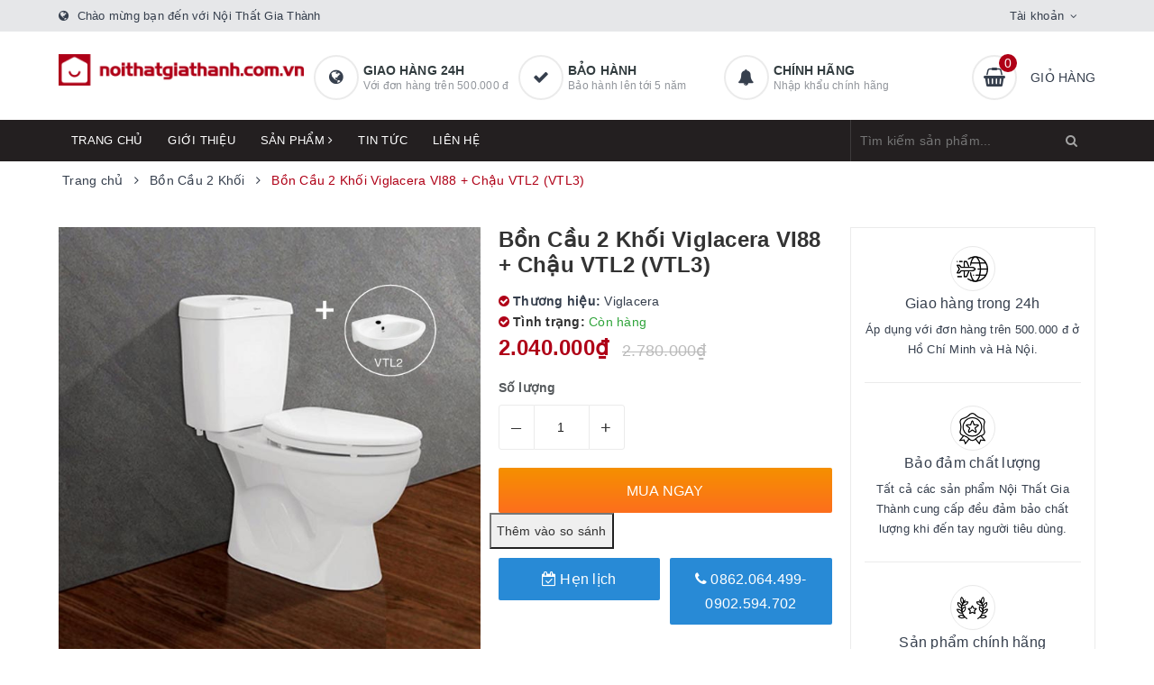

--- FILE ---
content_type: text/html; charset=utf-8
request_url: https://noithatgiathanh.com.vn/bon-cau-2-khoi-viglacera-vi88-chau-vtl2-vtl3
body_size: 42955
content:
<!DOCTYPE html>
<html lang="vi">
	<head>
		<!-- Google Tag Manager -->
<script>(function(w,d,s,l,i){w[l]=w[l]||[];w[l].push({'gtm.start':
new Date().getTime(),event:'gtm.js'});var f=d.getElementsByTagName(s)[0],
j=d.createElement(s),dl=l!='dataLayer'?'&l='+l:'';j.async=true;j.src=
'https://www.googletagmanager.com/gtm.js?id='+i+dl;f.parentNode.insertBefore(j,f);
})(window,document,'script','dataLayer','GTM-PK96RWK');</script>
<!-- End Google Tag Manager -->
		<meta charset="UTF-8" />
		<meta name="viewport" content="width=device-width, initial-scale=1, maximum-scale=1">
		<meta name="theme-color" content="#af0017">
		<title>
			Bồn Cầu 2 Khối Viglacera VI88 + Chậu VTL2 (VTL3)
			
			
			 | Nội Thất Gia Thành			
		</title>
		<!-- Meta Pixel Code -->
<script>
!function(f,b,e,v,n,t,s)
{if(f.fbq)return;n=f.fbq=function(){n.callMethod?
n.callMethod.apply(n,arguments):n.queue.push(arguments)};
if(!f._fbq)f._fbq=n;n.push=n;n.loaded=!0;n.version='2.0';
n.queue=[];t=b.createElement(e);t.async=!0;
t.src=v;s=b.getElementsByTagName(e)[0];
s.parentNode.insertBefore(t,s)}(window, document,'script',
'https://connect.facebook.net/en_US/fbevents.js');
fbq('init', '1628527440945644');
fbq('track', 'PageView');
</script>
<noscript><img height="1" width="1" style="display:none"
src="https://www.facebook.com/tr?id=1628527440945644&ev=PageView&noscript=1"
/></noscript>
<!-- End Meta Pixel Code -->
		<meta name="google-site-verification" content="28rb7GOnuSjUFo96gyGyEbQV5uEp2pmBHNNdjsiJgz8" />
		<!-- Google tag (gtag.js) -->
		<script async src="https://www.googletagmanager.com/gtag/js?id=G-7Z9SK4ZT08"></script>
		<script>
		  window.dataLayer = window.dataLayer || [];
		  function gtag(){dataLayer.push(arguments);}
		  gtag('js', new Date());

		  gtag('config', 'G-7Z9SK4ZT08');
		</script>
		<!-- Google Tag Manager -->
<script>(function(w,d,s,l,i){w[l]=w[l]||[];w[l].push({'gtm.start':
new Date().getTime(),event:'gtm.js'});var f=d.getElementsByTagName(s)[0],
j=d.createElement(s),dl=l!='dataLayer'?'&l='+l:'';j.async=true;j.src=
'https://www.googletagmanager.com/gtm.js?id='+i+dl;f.parentNode.insertBefore(j,f);
})(window,document,'script','dataLayer','GTM-PRQNTKK');</script>
<!-- End Google Tag Manager -->
		<!-- ================= Page description ================== -->
		
		<meta name="description" content="Bồn cầu hai khối Viglacera VI88 Hệ thống xả : Xả thẳng Lượng nước xả: 6l/3l Nắp bồn cầu: Nắp rơi &#234;m T&#226;m xả : 290 &#177; 10 mm K&#237;ch thước(RxDxC) : 375 x 675 x 765 mm &#193;p lực nước : 0.05 MPa ~ 0.75 MPa M&#224;u sắc : Trắng VI88 Chậu rửa Viglacera VTL2 Chiếc chậu rửa mặt Viglacera VTL2 bổ sung sự ho&#224;n chỉnh của bộ thiết bị vệ sinh c">
		
		<!-- ================= Meta ================== -->
		<meta name="keywords" content="Bồn Cầu 2 Khối Viglacera VI88 + Chậu VTL2 (VTL3), Bồn Cầu 2 Khối, Bồn Cầu, Nội Thất Gia Thành, noithatgiathanh.com.vn"/>		
		<link rel="canonical" href="https://noithatgiathanh.com.vn/bon-cau-2-khoi-viglacera-vi88-chau-vtl2-vtl3"/>
		<link rel="dns-prefetch" href="https://noithatgiathanh.com.vn">
		<link rel="dns-prefetch" href="//bizweb.dktcdn.net/">
		<link rel="dns-prefetch" href="//www.google-analytics.com/">
		<link rel="dns-prefetch" href="//www.googletagmanager.com/">
		<meta name='revisit-after' content='1 days' />
		<meta name="robots" content="noodp,index,follow" />
		<!-- ================= Favicon ================== -->
		
		<link rel="icon" href="//bizweb.dktcdn.net/100/472/903/themes/887947/assets/favicon.png?1740016842791" type="image/x-icon" />
		
		
<meta property="og:type" content="product">
<meta property="og:title" content="Bồn Cầu 2 Khối Viglacera VI88 + Chậu VTL2 (VTL3)">

<meta property="og:image" content="http://bizweb.dktcdn.net/thumb/grande/100/472/903/products/vi88-vtl2.jpg?v=1676786297830">
<meta property="og:image:secure_url" content="https://bizweb.dktcdn.net/thumb/grande/100/472/903/products/vi88-vtl2.jpg?v=1676786297830">

<meta property="og:price:amount" content="2.040.000">
<meta property="og:price:currency" content="VND">

	<meta property="og:description" content="Bồn cầu hai khối Viglacera VI88 Hệ thống xả : Xả thẳng Lượng nước xả: 6l/3l Nắp bồn cầu: Nắp rơi êm Tâm xả : 290 ± 10 mm Kích thước(RxDxC) : 375 x 675 x 765 mm Áp lực nước : 0.05 MPa ~ 0.75 MPa Màu sắc : Trắng VI88 Chậu rửa Viglacera VTL2 Chiếc chậu rửa mặt Viglacera VTL2 bổ sung sự hoàn chỉnh của bộ thiết bị vệ sinh c">
	<meta property="og:url" content="https://noithatgiathanh.com.vn/bon-cau-2-khoi-viglacera-vi88-chau-vtl2-vtl3">
	<meta property="og:site_name" content="Nội Thất Gia Thành">		
		<link rel="preload" as="style" type="text/css" href="//bizweb.dktcdn.net/100/472/903/themes/887947/assets/bootstrap.scss.css?1740016842791" onload="this.rel='stylesheet'" />
		<link href="//bizweb.dktcdn.net/100/472/903/themes/887947/assets/bootstrap.scss.css?1740016842791" rel="stylesheet" type="text/css" media="all" />
		<link rel="preload" as="style" type="text/css" href="//bizweb.dktcdn.net/100/472/903/themes/887947/assets/plugin.scss.css?1740016842791" onload="this.rel='stylesheet'" />
		<link href="//bizweb.dktcdn.net/100/472/903/themes/887947/assets/plugin.scss.css?1740016842791" rel="stylesheet" type="text/css" media="all" />								
		<link rel="preload" as="style" type="text/css" href="//bizweb.dktcdn.net/100/472/903/themes/887947/assets/ant-furniture.scss.css?1740016842791" onload="this.rel='stylesheet'" />
		<link href="//bizweb.dktcdn.net/100/472/903/themes/887947/assets/ant-furniture.scss.css?1740016842791" rel="stylesheet" type="text/css" media="all" />					
		
		<script>var ProductReviewsAppUtil=ProductReviewsAppUtil || {};ProductReviewsAppUtil.store={name: 'Nội Thất Gia Thành'};</script>
		<script type="application/ld+json">
{
	"@context" : "http://schema.org",
  	"@type" : "Organization",
  	"legalName" : "Nội Thất Gia Thành",
  	"url" : "https://noithatgiathanh.com.vn",
  	"contactPoint":[{
    	"@type" : "ContactPoint",
    	"telephone" : "+84 84943822783",
    	"contactType" : "customer service"
  	}],
  	"logo":"//bizweb.dktcdn.net/100/472/903/themes/887947/assets/logo.png?1740016842791",
  	"sameAs":[
  	"https://www.facebook.com/roland.com.vn/",
    "#"
	]
}
</script>
<script type="application/ld+json">
{
  "@context" : "http://schema.org",
  "@type" : "WebSite", 
  "name" : "Nội Thất Gia Thành",
  "url" : "https://noithatgiathanh.com.vn",
  "potentialAction":{
    	"@type" : "SearchAction",
    	"target" : "https://noithatgiathanh.com.vn/search?query={search_term}",
    	"query-input" : "required name=search_term"
  	}                     
}
</script>
		
	</head>
	<body>
		<!-- Google Tag Manager (noscript) -->
<noscript><iframe src="https://www.googletagmanager.com/ns.html?id=GTM-PK96RWK"
height="0" width="0" style="display:none;visibility:hidden"></iframe></noscript>
<!-- End Google Tag Manager (noscript) -->
		<header class="header">
	<div class="top-link header-link hidden-sm hidden-xs"> 
		<div class="container">
			<div class="row">
				<div class="col-md-6 col-xs-12 header-static">
					<i class="fa fa-globe"></i> Chào mừng bạn đến với Nội Thất Gia Thành
				</div>
				<div class="col-md-6 col-xs-12 right"> 
					<div class="top-link-dropdown">
						<ul class="header-links">
							<li class="customer welcome customer-welcome">
								<span class="customer">
									<a class="account">Tài khoản</a>
								</span>
								<div class="customer-menu">
									<ul class="header links">
										
										<li><a href="/account/login">Đăng nhập</a></li>
										<li><a href="/account/register">Đăng ký</a></li>
										
									</ul>
								</div>
							</li>
						</ul>
					</div>
				</div>
			</div> 
		</div> 
	</div>
	<div class="header-main">
		<div class="container">
			<div class="row">
				<div class="col-md-3 col-100-h">
					<button type="button" class="navbar-toggle collapsed visible-sm visible-xs" id="trigger-mobile">
						<span class="sr-only">Toggle navigation</span>
						<span class="icon-bar"></span>
						<span class="icon-bar"></span>
						<span class="icon-bar"></span>
					</button>
					<div class="logo">
						<a href="/" class="logo-wrapper">					
							<img src="//bizweb.dktcdn.net/100/472/903/themes/887947/assets/loader.svg?1740016842791" data-lazyload="//bizweb.dktcdn.net/100/472/903/themes/887947/assets/logo.png?1740016842791" alt="logo Nội Thất Gia Thành" />					
						</a>						
					</div>
					<div class="mobile-cart visible-sm visible-xs">
						<a href="/cart" title="Giỏ hàng">
							<i class="fa fa-shopping-basket"></i>
							<div class="cart-right">
								<span class="count_item_pr">0</span>
							</div>
						</a>
					</div>
				</div>
				<div class="col-md-7 hidden-sm hidden-xs">
					<div class="our-service">
						<div class="row">
							<div class="box col-md-4">
								<div class="box-inner">
									<i class="fa fa-globe"></i>
									<div class="content">
										<h5>Giao hàng 24h</h5>
										<p>Với đơn hàng trên 500.000 đ</p>
									</div>
								</div>
							</div>
							<div class="box col-md-4">
								<div class="box-inner">
									<i class="fa fa-check"></i>
									<div class="content">
										<h5>Bảo hành</h5>
										<p>Bảo hành lên tới 5 năm</p>
									</div>
								</div>
							</div>
							<div class="box col-md-4">
								<div class="box-inner">
									<i class="fa fa-bell"></i>
									<div class="content">
										<h5>Chính hãng</h5>
										<p>Nhập khẩu chính hãng</p>
									</div>
								</div>
							</div>
						</div>
					</div>
				</div>
				<div class="col-md-2 hidden-sm hidden-xs">
					<div class="minicart-wrapper">
						<a class="showcart" href="/cart">
							<i class="fa fa-shopping-basket"></i>
							<span class="cart-value count_item_pr">0</span>
							<span class="content">
								<span class="content-inner">
									<span class="text">Giỏ hàng</span>
								</span>
							</span> 
						</a>
					</div>
				</div>
			</div>
		</div>
	</div>
	<div class="header-bottom">
		<div class="container">
			<div class="row">
				<div class="col-md-9 hidden-sm hidden-xs"> 
					<nav class="hidden-sm hidden-xs">
	<ul id="nav" class="nav">
		
		
		
		
		
		
		<li class="nav-item "><a class="nav-link" href="/">Trang chủ</a></li>
		
		
		
		
		
		
		
		<li class="nav-item "><a class="nav-link" href="/gioi-thieu">Giới thiệu</a></li>
		
		
		
		
		
		
		
		<li class="nav-item  has-mega">
			<a href="/collections/all" class="nav-link">Sản phẩm <i class="fa fa-angle-right" data-toggle="dropdown"></i></a>			
			
			<div class="mega-content">
    <div class="level0-wrapper2">
       <div class="nav-block nav-block-center">
		   <ul class="level0">
		   
			   
			   <li class="level1 parent item"> <h2 class="h4"><a href="/phong-xong-hoi"><span>Phòng Xông Hơi</span></a></h2> 
				   <ul class="level1">
					   
					   <li class="level2"> <a href="/phong-xong-hoi-kho"><span>Phòng xông hơi khô</span></a> </li>
					   
					   <li class="level2"> <a href="/phong-xong-hoi-uot"><span>Phòng xông hơi ướt</span></a> </li>
					   
					   <li class="level2"> <a href="/phong-xong-hoi-kho-va-uot"><span>Phòng xông hơi khô và ướt</span></a> </li>
					   
				   </ul>
			   </li>
			   
		   
			   
			   <li class="level1 parent item"> <h2 class="h4"><a href="/bon-tam"><span>Bồn Tắm</span></a></h2> 
				   <ul class="level1">
					   
					   <li class="level2"> <a href="/bon-tam-dang-tu-do"><span>Bồn Tắm Dạng Tự Do</span></a> </li>
					   
					   <li class="level2"> <a href="/bon-tam-dong-thac-nuoc-1"><span>Bồn Tắm Massage</span></a> </li>
					   
					   <li class="level2"> <a href="/phong-tam-dung"><span>Phòng Tắm Đứng</span></a> </li>
					   
				   </ul>
			   </li>
			   
		   
			   
			   <li class="level1 parent item"> <h2 class="h4"><a href="/bon-cau"><span>Bồn Cầu</span></a></h2> 
				   <ul class="level1">
					   
					   <li class="level2"> <a href="/bon-cau-1-khoi"><span>Bồn Cầu 1 Khối</span></a> </li>
					   
					   <li class="level2"> <a href="/bon-cau-2-khoi"><span>Bồn Cầu 2 Khối</span></a> </li>
					   
					   <li class="level2"> <a href="/bon-cau-thong-minh"><span>Bồn Cầu Thông Minh</span></a> </li>
					   
					   <li class="level2"> <a href="/bon-cau-treo"><span>Bồn Cầu Âm Tường</span></a> </li>
					   
					   <li class="level2"> <a href="/nap-rua-co"><span>Nắp Rửa Cơ</span></a> </li>
					   
					   <li class="level2"> <a href="/xit-ve-sinh"><span>Xịt Vệ Sinh</span></a> </li>
					   
					   <li class="level2"> <a href="/nap-cau-thuong"><span>Nắp Cầu Thường</span></a> </li>
					   
				   </ul>
			   </li>
			   
		   
			   
			   <li class="level1 parent item"> <h2 class="h4"><a href="/tu-lavabo"><span>Tủ Lavabo</span></a></h2> 
				   <ul class="level1">
					   
					   <li class="level2"> <a href="/tu-lavabo-chan-dung"><span>Tủ Lavabo Chân Đứng</span></a> </li>
					   
					   <li class="level2"> <a href="/tu-lavabo-treo"><span>Tủ Lavabo Treo</span></a> </li>
					   
					   <li class="level2"> <a href="/tu-guong"><span>Tủ Gương</span></a> </li>
					   
					   <li class="level2"> <a href="/guong"><span>Gương</span></a> </li>
					   
				   </ul>
			   </li>
			   
		   
			   
			   <li class="level1 parent item"> <h2 class="h4"><a href="/voi-lavabo"><span>Vòi Lavabo</span></a></h2> 
				   <ul class="level1">
					   
					   <li class="level2"> <a href="/voi-lavabo-lanh"><span>Vòi Lavabo Lạnh</span></a> </li>
					   
					   <li class="level2"> <a href="/voi-lavabo-nong-lanh"><span>Vòi Lavabo Nóng Lạnh</span></a> </li>
					   
					   <li class="level2"> <a href="/voi-lavabo-cam-ung"><span>Vòi Lavabo Cảm Ứng</span></a> </li>
					   
					   <li class="level2"> <a href="/voi-lavabo-ban-tu-dong"><span>Vòi Lavabo bán tự động</span></a> </li>
					   
				   </ul>
			   </li>
			   
		   
			   
			   <li class="level1 parent item"> <h2 class="h4"><a href="/chau-lavabo"><span>Chậu Lavabo</span></a></h2> 
				   <ul class="level1">
					   
					   <li class="level2"> <a href="/chau-lavabo-ban-am"><span>Chậu Lavabo bán âm</span></a> </li>
					   
					   <li class="level2"> <a href="/chau-lavabo-am"><span>Chậu Lavabo âm</span></a> </li>
					   
					   <li class="level2"> <a href="/chau-lavabo-dat-ban"><span>Chậu Lavabo đặt bàn</span></a> </li>
					   
					   <li class="level2"> <a href="/lavabo"><span>Chậu Lavabo Treo</span></a> </li>
					   
					   <li class="level2"> <a href="/xa-lavabo"><span>Xã Lavabo</span></a> </li>
					   
					   <li class="level2"> <a href="/chau-giat"><span>Chậu Giặt</span></a> </li>
					   
					   <li class="level2"> <a href="/lavabo-tru"><span>Lavabo Trụ</span></a> </li>
					   
				   </ul>
			   </li>
			   
		   
			   
			   <li class="level1 parent item"> <h2 class="h4"><a href="/bep-nau"><span>Bếp Nấu</span></a></h2> 
				   <ul class="level1">
					   
					   <li class="level2"> <a href="/bep-tu-1"><span>Bếp Từ</span></a> </li>
					   
					   <li class="level2"> <a href="/bep-gas"><span>Bếp Gas</span></a> </li>
					   
					   <li class="level2"> <a href="/bep-dien-tu"><span>Bếp Điện Từ</span></a> </li>
					   
				   </ul>
			   </li>
			   
		   
			   
			   <li class="level1 parent item"> <h2 class="h4"><a href="/may-hut-mui"><span>Máy Hút Mùi</span></a></h2> 
				   <ul class="level1">
					   
					   <li class="level2"> <a href="/may-hut-mui-hien-dai"><span>Máy hút mùi hiện đại</span></a> </li>
					   
					   <li class="level2"> <a href="/may-hut-mui-co-dien"><span>Máy hút mùi cổ điển</span></a> </li>
					   
					   <li class="level2"> <a href="/lo-hap"><span>Lò Hấp</span></a> </li>
					   
					   <li class="level2"> <a href="/tu-ruou"><span>Tủ Rượu</span></a> </li>
					   
					   <li class="level2"> <a href="/phu-kien-nha-bep"><span>Phụ Kiện Nhà Bếp</span></a> </li>
					   
				   </ul>
			   </li>
			   
		   
			   
			   <li class="level1 item"> <h2 class="h4"><a href="/may-rua-bat"><span>Máy Rửa Bát</span></a> </h2>
			  
		   
			   
			   <li class="level1 item"> <h2 class="h4"><a href="/lo-nuong"><span>Lò Nướng</span></a> </h2>
			  
		   
			   
			   <li class="level1 item"> <h2 class="h4"><a href="/chau-rua-bat"><span>Chậu Rửa Bát</span></a> </h2>
			  
		   
			   
			   <li class="level1 parent item"> <h2 class="h4"><a href="/sen-tam"><span>Sen Tắm</span></a></h2> 
				   <ul class="level1">
					   
					   <li class="level2"> <a href="/sen-cay"><span>Sen Cây</span></a> </li>
					   
					   <li class="level2"> <a href="/sen-am-tuong"><span>Sen Âm Tường</span></a> </li>
					   
					   <li class="level2"> <a href="/cu-sen"><span>Củ Sen Nóng Lạnh</span></a> </li>
					   
					   <li class="level2"> <a href="/cu-sen-lanh"><span>Củ Sen Lạnh</span></a> </li>
					   
					   <li class="level2"> <a href="/cu-sen-am-tuong"><span>Củ Sen Âm Tường</span></a> </li>
					   
					   <li class="level2"> <a href="/bat-sen"><span>Bát Sen</span></a> </li>
					   
					   <li class="level2"> <a href="/bat-sen-am-tran"><span>Bát Sen Âm Trần</span></a> </li>
					   
				   </ul>
			   </li>
			   
		   
			   
			   <li class="level1 item"> <h2 class="h4"><a href="/noi-chao-nau-an"><span>Nồi & Chảo Nấu Ăn</span></a> </h2>
			  
		   
			   
			   <li class="level1 parent item"> <h2 class="h4"><a href="/voi-rua-bat-1"><span>Vòi Rửa Bát</span></a></h2> 
				   <ul class="level1">
					   
					   <li class="level2"> <a href="/voi-rua-lanh"><span>Vòi rửa lạnh</span></a> </li>
					   
					   <li class="level2"> <a href="/voi-rua-nong-lanh-1"><span>Vòi rửa nóng lạnh</span></a> </li>
					   
				   </ul>
			   </li>
			   
		   
			   
			   <li class="level1 parent item"> <h2 class="h4"><a href="/phu-kien-phong-tam"><span>Phụ Kiện Phòng Tắm</span></a></h2> 
				   <ul class="level1">
					   
					   <li class="level2"> <a href="/van-xa-bon-tieu"><span>Van Xã Bồn Tiểu</span></a> </li>
					   
				   </ul>
			   </li>
			   
		   
			   
			   <li class="level1 item"> <h2 class="h4"><a href="/may-loc-nuoc"><span>Máy Lọc Nước</span></a> </h2>
			  
		   
			   
			   <li class="level1 item"> <h2 class="h4"><a href="/do-gia-dung"><span>Đồ Gia Dụng</span></a> </h2>
			  
		   
			   
			   <li class="level1 item"> <h2 class="h4"><a href="/tu-lanh"><span>TỦ LẠNH</span></a> </h2>
			  
		   
			   
			   <li class="level1 parent item"> <h2 class="h4"><a href="/binh-nuoc-nong"><span>Máy Nước Nóng</span></a></h2> 
				   <ul class="level1">
					   
					   <li class="level2"> <a href="/binh-nuoc-nong-truc-tiep"><span>Máy Nước Nóng Trực Tiếp</span></a> </li>
					   
					   <li class="level2"> <a href="/binh-nuoc-nong-gian-tiep"><span>Máy Nước Nóng Gián Tiếp</span></a> </li>
					   
				   </ul>
			   </li>
			   
		   
			   
			   <li class="level1 parent item"> <h2 class="h4"><a href="/may-giat-quan-ao"><span>MÁY GIẶT QUẦN ÁO</span></a></h2> 
				   <ul class="level1">
					   
					   <li class="level2"> <a href="/may-say-quan-ao"><span>Máy Sấy Quần Áo</span></a> </li>
					   
				   </ul>
			   </li>
			   
		   
			   
			   <li class="level1 item"> <h2 class="h4"><a href="/combo"><span>Combo</span></a> </h2>
			  
		   
			   
			   <li class="level1 item"> <h2 class="h4"><a href="/may-say-tay"><span>Máy Sấy Tay</span></a> </h2>
			  
		   
			   
			   <li class="level1 item"> <h2 class="h4"><a href="/may-loc-khong-khi"><span>Máy Lọc Không Khí</span></a> </h2>
			  
		   
			   
			   <li class="level1 parent item"> <h2 class="h4"><a href="/quat-tran"><span>Quạt Trần</span></a></h2> 
				   <ul class="level1">
					   
					   <li class="level2"> <a href="/quat-tran-3-canh"><span>Quạt trần 3 cánh</span></a> </li>
					   
					   <li class="level2"> <a href="/quat-tran-4-canh"><span>Quạt trần 4 cánh</span></a> </li>
					   
					   <li class="level2"> <a href="/quat-tran-5-canh"><span>Quạt trần 5 cánh</span></a> </li>
					   
					   <li class="level2"> <a href="/quat-tran-6-8-canh"><span>Quạt trần 6-8 cánh</span></a> </li>
					   
				   </ul>
			   </li>
			   
		   
			   
			   <li class="level1 item"> <h2 class="h4"><a href="/may-hut-am"><span>Máy Hút Ẩm</span></a> </h2>
			  
		   
			   
			   <li class="level1 item"> <h2 class="h4"><a href="/voi-bon-tam"><span>Vòi Bồn Tắm</span></a> </h2>
			  
		   
			   
			   <li class="level1 item"> <h2 class="h4"><a href="/nap-rua-co"><span>Nắp Rửa Cơ</span></a> </h2>
			  
		   
			   
			   <li class="level1 item"> <h2 class="h4"><a href="/lo-hap"><span>Lò Hấp</span></a> </h2>
			  
		   
		   </ul>
	   </div>
	 </div>
</div>
			
		</li>
		
		
		
		
		
		
		
		<li class="nav-item "><a class="nav-link" href="/tin-tuc">Tin tức</a></li>
		
		
		
		
		
		
		
		<li class="nav-item "><a class="nav-link" href="/lien-he">Liên hệ</a></li>
		
		
	</ul>	
</nav>
				</div>
				<div class="col-md-3"> 
					<div class="block block-search">
						<form class="input-group search-bar search_form" action="/search" method="get" role="search" id="voice-search">		
							<input type="search" name="query" value="" placeholder="Tìm kiếm sản phẩm... " class="input-group-field st-default-search-input search-text search-voice" autocomplete="off">
							<span class="input-group-btn">
								<button class="btn icon-fallback-text">
									<i class="fa fa-search"></i>
								</button>
							</span>
						</form>
					</div>
				</div>
			</div> 
		</div> 
	</div>
</header>
		<link rel="preload" as="script" href="//bizweb.dktcdn.net/100/472/903/themes/887947/assets/mains.js?1740016842791" />
		<script src="//bizweb.dktcdn.net/100/472/903/themes/887947/assets/mains.js?1740016842791" type="text/javascript"></script>
		
		 
 
 
 
 
<div class="hide-button-add-compare" style="display: none">
<div class="row div-btn-add-compare" style="width: 100%; float: left;">
<input type="button" class="btn-add-compare btn-bon-cau-2-khoi-viglacera-vi88-chau-vtl2-vtl3" image="https://bizweb.dktcdn.net/100/472/903/products/vi88-vtl2.jpg?v=1676786297830" alias="bon-cau-2-khoi-viglacera-vi88-chau-vtl2-vtl3" name="Bồn Cầu 2 Khối Viglacera VI88 + Chậu VTL2 (VTL3)" price="2.040.000" value="Thêm vào so sánh" />
 </div>
 </div>





<section class="bread-crumb margin-bottom-30">
	<div class="container">
		<div class="row">
			<div class="col-xs-12">
				<ul class="breadcrumb" itemscope itemtype="https://schema.org/BreadcrumbList">						
					<li class="home" itemprop="itemListElement" itemscope itemtype="https://schema.org/ListItem">
						<a itemprop="item" href="/" title="Trang chủ">
							<span itemprop="name">Trang chủ</span>
							<meta itemprop="position" content="1" />
						</a>
						<span><i class="fa fa-angle-right"></i></span>
					</li>
					
					
					<li itemprop="itemListElement" itemscope itemtype="https://schema.org/ListItem">
						<a itemprop="item" href="/bon-cau-2-khoi" title="Bồn Cầu 2 Khối">
							<span itemprop="name">Bồn Cầu 2 Khối</span>
							<meta itemprop="position" content="2" />
						</a>
						<span><i class="fa fa-angle-right"></i></span>
					</li>
					
					<li itemprop="itemListElement" itemscope itemtype="https://schema.org/ListItem">
						<span itemprop="name">Bồn Cầu 2 Khối Viglacera VI88 + Chậu VTL2 (VTL3)</span>
						<meta itemprop="position" content="3" />
					</li>
					
				</ul>
			</div>
		</div>
	</div>
</section>
<section class="product" itemscope itemtype="http://schema.org/Product">	
	<meta itemprop="category" content="Bồn Cầu 2 Khối">
<meta itemprop="url" content="//noithatgiathanh.com.vn/bon-cau-2-khoi-viglacera-vi88-chau-vtl2-vtl3">
<meta itemprop="name" content="Bồn Cầu 2 Khối Viglacera VI88 + Chậu VTL2 (VTL3)">
<meta itemprop="image" content="http://bizweb.dktcdn.net/thumb/grande/100/472/903/products/vi88-vtl2.jpg?v=1676786297830">
<meta itemprop="description" content="Bồn cầu hai khối Viglacera VI88

Hệ thống xả : Xả thẳng&nbsp;
Lượng nước xả: 6l/3l&nbsp;
Nắp bồn cầu: Nắp rơi êm&nbsp;
Tâm xả : 290 ± 10 mm
Kích thước(RxDxC) : 375 x 675 x 765 mm
Áp lực nước : 0.05 MPa ~ 0.75 MPa
Màu sắc : Trắng VI88
Chậu rửa Viglacera VTL2
Chiếc chậu rửa mặt Viglacera VTL2 bổ sung sự hoàn chỉnh của bộ thiết bị vệ sinh cơ bản nhất. Chiếc Lavabo này sở hữu những đặc điểm sau:&nbsp;

Kích thước: 510 x 435 x 215 mm
Công năng: Chậu rửa, chậu rửa mặt, bồn rửa tay.
Công nghệ : Men Nano nung diệt khuẩn
Màu sắc : Trắng
Phù hợp với vòi chậu: VG114, VG111, VG102
Combo sản phẩm thiết bị vệ sinh Viglacera bồn cầu VI88 và chậu rửa VTL2 đang được Hải Linh bán ra với giá chiết khấu cao. Quý khách hàng liên hệ hotline để biết thêm thông tin chi tiết. Cách thức mua sản phẩm khách hàng có thể linh hoạt bằng cách mua online trên web hoặc đến trực tiếp&nbsp;Showroom Viglacera Gia Thành. Tất cả sẽ đều được Gia Thành&nbsp;hỗ trợ nhiệt tình nhất!">
<div class="d-none hidden" itemprop="brand" itemtype="https://schema.org/Brand" itemscope>
	<meta itemprop="name" content="Viglacera" />
</div>
<meta itemprop="model" content="">
<meta itemprop="sku" content="VI88 + VTL2">
<div class="d-none hidden" itemprop="offers" itemscope itemtype="http://schema.org/Offer">
	<div class="inventory_quantity hidden" itemscope itemtype="http://schema.org/ItemAvailability">
		<span class="a-stock" itemprop="supersededBy">
			Còn hàng
		</span>
	</div>
	<link itemprop="availability" href="http://schema.org/InStock">
	<meta itemprop="priceCurrency" content="VND">
	<meta itemprop="price" content="2040000">
	<meta itemprop="url" content="https://noithatgiathanh.com.vn/bon-cau-2-khoi-viglacera-vi88-chau-vtl2-vtl3">
	<span itemprop="UnitPriceSpecification" itemscope itemtype="https://schema.org/Downpayment">
		<meta itemprop="priceType" content="2040000">
	</span>
	<span itemprop="UnitPriceSpecification" itemscope itemtype="https://schema.org/Downpayment">
		<meta itemprop="priceSpecification" content="2780000">
	</span>
	<meta itemprop="priceValidUntil" content="2099-01-01">
</div>
<div class="d-none hidden" id="https://noithatgiathanh.com.vn" itemprop="seller" itemtype="http://schema.org/Organization" itemscope>
	<meta itemprop="name" content="Nội Thất Gia Thành" />
	<meta itemprop="url" content="https://noithatgiathanh.com.vn" />
	<meta itemprop="logo" content="http://bizweb.dktcdn.net/100/472/903/themes/887947/assets/logo.png?1740016842791" />
</div>
	<div class="container">
		<div class="row">
			<div class="col-lg-12 col-md-12 details-product">
				<div class="row product-bottom">
					<div class="clearfix padding-bottom-10">
						<div class="col-xs-12 col-sm-6 col-lg-5 col-md-4">
							<div class="relative product-image-block no-thum">
								<div class="large-image">
									<a href="//bizweb.dktcdn.net/thumb/1024x1024/100/472/903/products/vi88-vtl2.jpg?v=1676786297830" data-rel="prettyPhoto[product-gallery]" class="large_image_url">
										<img id="zoom_01" src="//bizweb.dktcdn.net/thumb/1024x1024/100/472/903/products/vi88-vtl2.jpg?v=1676786297830" alt="Bồn Cầu 2 Khối Viglacera VI88 + Chậu VTL2 (VTL3)" class="img-responsive center-block">
									</a>							
									<div class="hidden">
										
										<div class="item">
											<a href="https://bizweb.dktcdn.net/100/472/903/products/vi88-vtl2.jpg?v=1676786297830" data-image="https://bizweb.dktcdn.net/100/472/903/products/vi88-vtl2.jpg?v=1676786297830" data-zoom-image="https://bizweb.dktcdn.net/100/472/903/products/vi88-vtl2.jpg?v=1676786297830" data-rel="prettyPhoto[product-gallery]">										
											</a>
										</div>	
										
									</div>
								</div>	
								
							</div>
							
							<div class="social-sharing margin-top-20">
								<!-- Go to www.addthis.com/dashboard to customize your tools -->
								<script type="text/javascript" src="//s7.addthis.com/js/300/addthis_widget.js#pubid=ra-5a099baca270babc"></script>
								<!-- Go to www.addthis.com/dashboard to customize your tools -->
								<div class="addthis_inline_share_toolbox_jje8"></div>
							</div>
							
						</div>
						<div class="col-xs-12 col-sm-6 col-lg-4 col-md-5 details-pro">
							<div class="product-top clearfix">
								<h1 class="title-head">Bồn Cầu 2 Khối Viglacera VI88 + Chậu VTL2 (VTL3)</h1>
								
								<div class="panel-product-line panel-product-rating clearfix">
									<div class="sapo-product-reviews-badge sapo-product-reviews-badge-detail" onclick="scrollToxx();" data-id="29616173"></div>
								</div>
								
							</div>
							<div>
								<div class="inve_brand">
									
									<span class="stock-brand-title"><strong><i class="fa fa-check-circle"></i> Thương hiệu:</strong></span>
									<span class="a-brand">Viglacera</span>
									
								</div>
								
								<div class="inventory_quantity bizweb deny 99">
									<span class="stock-brand-title"><strong><i class="fa fa-check-circle"></i> Tình trạng:</strong></span>

									
									<span class="a-stock a0">Còn hàng</span>
									
								</div>
								<div class="price-box clearfix">
									
									<span class="special-price">
										<span class="price product-price">2.040.000₫</span>
									</span> <!-- Giá Khuyến mại -->
									<span class="old-price">
										<del class="price product-price-old">
											2.780.000₫
										</del>
									</span> <!-- Giás gốc -->
									
								</div>
							</div>
								
							
							<div class="product-summary product_description margin-bottom-15 margin-top-15">
								<div class="rte description">
									
								</div>
							</div>
							
							
							<div class="form-product">
								<form enctype="multipart/form-data" id="add-to-cart-form" action="/cart/add" method="post" class="form-inline">
									
									<div class="box-variant clearfix  hidden ">
										
										<input type="hidden" name="variantId" value="81942384" />
										
									</div>
									<div class="form-group ">
										<div class="clearfix">
											<div class="custom custom-btn-number form-control">									
												<div class="group-label">
													Số lượng
												</div>
												<button onclick="var result = document.getElementById('qty'); var qty = result.value; if( !isNaN(qty) & qty > 1 ) result.value--;return false;" class="btn-minus btn-cts" type="button">–</button>
												<input type="text" class="qty input-text" id="qty" name="quantity" size="4" value="1" />
												<button onclick="var result = document.getElementById('qty'); var qty = result.value; if( !isNaN(qty)) result.value++;return false;" class="btn-plus btn-cts" type="button">+</button>
											</div>
										</div>
										<div class="btn-mua">
																				
											<button type="submit" data-role='addtocart' class="btn btn-lg btn-gray btn-cart add_to_cart btn_buy add_to_cart">
												<span class="txt-main">Mua ngay</span>
											</button>
											
										</div>
									</div>
									<button class="btn-callmeback" type="button" data-toggle="modal" data-target="#myModalCall">
										<i class="fa fa-calendar-check-o"></i> Hẹn lịch
									</button>
									
									<button class="btn-callmeback" type="button" onclick="window.location.href='tel:0862.064.499-0902.594.702'">
										<i class="fa fa-phone"></i> 0862.064.499-0902.594.702
									</button>
									
									
								</form>
<div class="md-discount-box-inform" id="md-discount-box-inform"></div>
							</div>
						</div>
						
						<div class="col-xs-12 col-sm-12 col-lg-3 col-md-3 hidden-sm hidden-xs">
							<div class="sidebar-block service-block">
	<div class="sidebar-content">
		
		
		
		
		<div class="service-item service-item-two">
			<div class="item-top">
				<span class="img">
					<img src="//bizweb.dktcdn.net/100/472/903/themes/887947/assets/loader.svg?1740016842791" data-lazyload="//bizweb.dktcdn.net/100/472/903/themes/887947/assets/policy_image_1.png?1740016842791" alt="Giao hàng trong 24h" />
				</span>
				<span class="title">
					Giao hàng trong 24h
				</span>
			</div>
			<p class="caption">
				Áp dụng với đơn hàng trên 500.000 đ ở Hồ Chí Minh và Hà Nội.
			</p>
		</div>
		
		
		
		
		<div class="service-item service-item-two">
			<div class="item-top">
				<span class="img">
					<img src="//bizweb.dktcdn.net/100/472/903/themes/887947/assets/loader.svg?1740016842791" data-lazyload="//bizweb.dktcdn.net/100/472/903/themes/887947/assets/policy_image_2.png?1740016842791" alt="Bảo đảm chất lượng" />
				</span>
				<span class="title">
					Bảo đảm chất lượng
				</span>
			</div>
			<p class="caption">
				Tất cả các sản phẩm Nội Thất Gia Thành cung cấp đều đảm bảo chất lượng khi đến tay người tiêu dùng.
			</p>
		</div>
		
		
		
		
		<div class="service-item service-item-two">
			<div class="item-top">
				<span class="img">
					<img src="//bizweb.dktcdn.net/100/472/903/themes/887947/assets/loader.svg?1740016842791" data-lazyload="//bizweb.dktcdn.net/100/472/903/themes/887947/assets/policy_image_3.png?1740016842791" alt="Sản phẩm chính hãng" />
				</span>
				<span class="title">
					Sản phẩm chính hãng
				</span>
			</div>
			<p class="caption">
				Chúng tôi cung cấp các sản phẩm nhập khẩu chính hãng.
			</p>
		</div>
		
	</div>
</div>
						</div>
						
					</div>
				</div>
				<div class="row margin-top-10">
					<div class="col-md-9">
						<div class="product-tab e-tabs padding-bottom-10">		
							<div class="border-ghghg margin-bottom-20">
								<ul class="tabs tabs-title clearfix">	
									
									<li class="tab-link" data-tab="tab-1">
										<h3><span>Mô tả</span></h3>
									</li>																	
									
									
									
									<li class="tab-link" data-tab="tab-3">
										<h3><span>Đánh giá</span></h3>
									</li>																	
									
								</ul>																									
							</div>
							
							<div id="tab-1" class="tab-content">
								<div class="rte">
									
									
									<h2><b>Bồn cầu hai khối Viglacera VI88</b></h2>
<ul>
<li>Hệ thống xả : Xả thẳng&nbsp;</li>
<li>Lượng nước xả: 6l/3l&nbsp;</li>
<li>Nắp bồn cầu: Nắp rơi êm&nbsp;</li>
<li>Tâm xả : 290 ± 10 mm</li>
<li>Kích thước(RxDxC) : 375 x 675 x 765 mm</li>
<li>Áp lực nước : 0.05 MPa ~ 0.75 MPa</li>
<li>Màu sắc : Trắng VI88</li></ul>
<h3><b>Chậu rửa Viglacera VTL2</b></h3>
<p>Chiếc chậu rửa mặt Viglacera VTL2 bổ sung sự hoàn chỉnh của bộ thiết bị vệ sinh cơ bản nhất. Chiếc Lavabo này sở hữu những đặc điểm sau:&nbsp;</p>
<ul>
<li>Kích thước: 510 x 435 x 215 mm</li>
<li>Công năng: Chậu rửa, chậu rửa mặt, bồn rửa tay.</li>
<li>Công nghệ : Men Nano nung diệt khuẩn</li>
<li>Màu sắc : Trắng</li>
<li>Phù hợp với vòi chậu: VG114, VG111, VG102</li></ul>
<p>Combo sản phẩm thiết bị vệ sinh Viglacera bồn cầu VI88 và chậu rửa VTL2 đang được Hải Linh bán ra với giá chiết khấu cao. Quý khách hàng liên hệ hotline để biết thêm thông tin chi tiết. Cách thức mua sản phẩm khách hàng có thể linh hoạt bằng cách mua online trên web hoặc đến trực tiếp&nbsp;Showroom Viglacera Gia Thành. Tất cả sẽ đều được Gia Thành&nbsp;hỗ trợ nhiệt tình nhất!</p>
									
								</div>
							</div>	
							
							
							
							<div id="tab-3" class="tab-content">
								<div id="sapo-product-reviews" class="sapo-product-reviews" data-id="29616173">
    <div id="sapo-product-reviews-noitem" style="display: none;">
        <div class="content">
            <p data-content-text="language.suggest_noitem"></p>
            <div class="product-reviews-summary-actions">
                <button type="button" class="btn-new-review" onclick="BPR.newReview(this); return false;" data-content-str="language.newreview"></button>
            </div>
            <div id="noitem-bpr-form_" data-id="formId" class="noitem-bpr-form" style="display:none;"><div class="sapo-product-reviews-form"></div></div>
        </div>
    </div>
    
</div>

							</div>	
							
						</div>				
					</div>
					<div class="col-md-3">
						<div class="right_module">
							<div id="top-tabs-info" class=" hidden-sm hidden-xs">
	<div class="productAnchor_horizonalNavs">
		<div class="row">
			<div class="col-md-12">
				<div class="productAnchor_horizonalNav">
					<div class="product_info_image hidden-xs">
						<img class="pict imagelazyload img-responsive center-block" src="//bizweb.dktcdn.net/thumb/large/100/472/903/products/vi88-vtl2.jpg?v=1676786297830" alt="Bồn Cầu 2 Khối Viglacera VI88 + Chậu VTL2 (VTL3)" />
					</div>
					<div class="product_info_content hidden-xs">
						<h2 class="product_info_name" title="Bồn Cầu 2 Khối Viglacera VI88 + Chậu VTL2 (VTL3)">Bồn Cầu 2 Khối Viglacera VI88 + Chậu VTL2 (VTL3)</h2>
						<div class="product_info_price">
							<div class="product_info_price_title">
								Giá bán:
							</div>
							
							<div class="product_info_price_value">
								<div class="product_info_price_value-final">2.040.000₫</div>
							</div>
							
						</div>
					</div>
					<div class="product_info_buttons">
						
						<button class="btn btn_buyNow btn-buy-now-click">
							<span class="txt-main">MUA NGAY</span>
						</button>
						
						<a class="btn btn_traGop btn-tra-gop-click s-flag" href="tel:0862.064.499-0902.594.702">
							
							Liên hệ <span class="txt-sub hidden-xs">0862.064.499 - 0902.594.702</span>
							
						</a>
					</div>
				</div>
			</div>
		</div>
	</div>
</div>
<script>
	$(document).ready(function ($) {
		jQuery(document).ready(function(e) {
			var WindowHeight = jQuery(window).height();
			var load_element = 0;
			//position of element
			var scroll_position = jQuery('.product-bottom').offset().top + jQuery('.product-bottom').outerHeight(true);;
			var screen_height = jQuery(window).height();
			var activation_offset = 0;
			var max_scroll_height = jQuery('body').height() + screen_height;
			var scroll_activation_point = scroll_position - (screen_height * activation_offset);
			jQuery(window).on('scroll', function(e) {
				var y_scroll_pos = window.pageYOffset;
				var element_in_view = y_scroll_pos > scroll_activation_point;
				var has_reached_bottom_of_page = max_scroll_height <= y_scroll_pos && !element_in_view;
				if (element_in_view || has_reached_bottom_of_page) {
					jQuery('.productAnchor_horizonalNavs').addClass("ins-Drop");
				} else {
					jQuery('.productAnchor_horizonalNavs').removeClass("ins-Drop");
				}
			});
		});
	});
</script>
							




<div class="similar-product">
	<div class="right-bestsell">
		<h2><a href="san-pham-moi" title="Sản phẩm mới ra mắt">Sản phẩm mới ra mắt</a></h2>
		<div class="list-bestsell">
			
			




 











<div class="list-bestsell-item">
	<div class="thumbnail-container clearfix">
		<div class="product-image">
			<a href="/phong-xong-hoi-roland-rl-858">
				
				<img class="img-responsive" src="//bizweb.dktcdn.net/100/472/903/themes/887947/assets/loader.svg?1740016842791" data-lazyload="//bizweb.dktcdn.net/thumb/small/100/472/903/products/z3891183152833-d395b9802594b0504ec237dfe7150b20.jpg?v=1675322519057" alt="Phòng Xông Hơi Kết Hợp Khô Ướt Roland PXH - 113" />
				
			</a>
		</div>
		<div class="product-meta">
			<h3><a href="/phong-xong-hoi-roland-rl-858" title="Phòng Xông Hơi Kết Hợp Khô Ướt Roland PXH - 113">Phòng Xông Hơi Kết Hợp Khô Ướt Roland PXH - 113</a></h3>
			<div class="bizweb-product-reviews-badge" data-id="28828412"></div>
			<div class="product-price-and-shipping">
				
				
				<span class="price">94.500.000₫</span>
				
				<span class="regular-price">135.000.000₫</span>
				
				
				
			</div>
		</div>
	</div>
</div>
			
			




 











<div class="list-bestsell-item">
	<div class="thumbnail-container clearfix">
		<div class="product-image">
			<a href="/phong-xong-hoi-tai-nha-roland-rl-862">
				
				<img class="img-responsive" src="//bizweb.dktcdn.net/100/472/903/themes/887947/assets/loader.svg?1740016842791" data-lazyload="//bizweb.dktcdn.net/thumb/small/100/472/903/products/f66f4e96-6b61-4cb2-9229-04bb20255b68.jpg?v=1679371230847" alt="Phòng Xông Hơi Kết Hợp Khô Ướt Roland PXH - 114" />
				
			</a>
		</div>
		<div class="product-meta">
			<h3><a href="/phong-xong-hoi-tai-nha-roland-rl-862" title="Phòng Xông Hơi Kết Hợp Khô Ướt Roland PXH - 114">Phòng Xông Hơi Kết Hợp Khô Ướt Roland PXH - 114</a></h3>
			<div class="bizweb-product-reviews-badge" data-id="28828407"></div>
			<div class="product-price-and-shipping">
				
				
				<span class="price">91.000.000₫</span>
				
				<span class="regular-price">130.000.000₫</span>
				
				
				
			</div>
		</div>
	</div>
</div>
			
			




 











<div class="list-bestsell-item">
	<div class="thumbnail-container clearfix">
		<div class="product-image">
			<a href="/phong-xong-hoi-gia-dinh-roland-rl-859">
				
				<img class="img-responsive" src="//bizweb.dktcdn.net/100/472/903/themes/887947/assets/loader.svg?1740016842791" data-lazyload="//bizweb.dktcdn.net/thumb/small/100/472/903/products/pxh-115.jpg?v=1686630371090" alt="Phòng Xông Hơi Kết Hợp Khô Ướt Roland PXH-115" />
				
			</a>
		</div>
		<div class="product-meta">
			<h3><a href="/phong-xong-hoi-gia-dinh-roland-rl-859" title="Phòng Xông Hơi Kết Hợp Khô Ướt Roland PXH-115">Phòng Xông Hơi Kết Hợp Khô Ướt Roland PXH-115</a></h3>
			<div class="bizweb-product-reviews-badge" data-id="28828413"></div>
			<div class="product-price-and-shipping">
				
				
				<span class="price">78.400.000₫</span>
				
				<span class="regular-price">112.000.000₫</span>
				
				
				
			</div>
		</div>
	</div>
</div>
			
		</div>
	</div>
</div>

						</div>
					</div>
				</div>
			</div>
		</div>
		
		
		
		
							
		
		<div class="row margin-top-20 margin-bottom-10">
			<div class="col-lg-12">
				<div class="related-product">
					<div class="home-title">
						<h2><a href="/bon-cau-2-khoi">Sản phẩm cùng loại</a></h2>
					</div>
					<div class="section-tour-owl owl-carousel not-dqowl products-view-grid margin-top-10" data-md-items="5" data-sm-items="4" data-xs-items="2" data-margin="10">
						
						
						<div class="item">
							 
 
 
 
 
<div class="pc-input-checkbox-54911123"  style="display: none">
<input type = "checkbox" id ="checkbox-bon-cau-inax-ac-700van-ac700van-2-khoi-xa-nhan-aqua-ceramic" class="checkbox-add-compare checkbox-bon-cau-inax-ac-700van-ac700van-2-khoi-xa-nhan-aqua-ceramic" image="https://bizweb.dktcdn.net/100/472/903/products/z6849427916536-3ff25931052137aa9308042beee5b29b.jpg?v=1753693153600" value="bon-cau-inax-ac-700van-ac700van-2-khoi-xa-nhan-aqua-ceramic" alias="bon-cau-inax-ac-700van-ac700van-2-khoi-xa-nhan-aqua-ceramic" name="Bồn Cầu INAX AC-700VAN (AC700VAN) 2 Khối Xả Nhấn Aqua Ceramic" price="4.030.000₫"> <label for="checkbox-bon-cau-inax-ac-700van-ac700van-2-khoi-xa-nhan-aqua-ceramic">Thêm vào so sánh</label> 
 </div>




 


















<div class="ant-product-item">
	<div class="image-container">
		
		
		<span class="sale"> 
9% 
</span>
		
		
		<a href="/bon-cau-inax-ac-700van-ac700van-2-khoi-xa-nhan-aqua-ceramic" class="product-item-photo">
			<img class="product-image-photo img-responsive center-block" src="//bizweb.dktcdn.net/100/472/903/themes/887947/assets/loader.svg?1740016842791" data-lazyload="//bizweb.dktcdn.net/thumb/large/100/472/903/products/z6849427916536-3ff25931052137aa9308042beee5b29b.jpg?v=1753693153600" alt="Bồn Cầu INAX AC-700VAN (AC700VAN) 2 Khối Xả Nhấn Aqua Ceramic" />
		</a>
	</div>
	<div class="box-info"> 
		<h2 class="product-item-name">
			<a title="Bồn Cầu INAX AC-700VAN (AC700VAN) 2 Khối Xả Nhấn Aqua Ceramic" href="/bon-cau-inax-ac-700van-ac700van-2-khoi-xa-nhan-aqua-ceramic" class="product-item-link">
				Bồn Cầu INAX AC-700VAN (AC700VAN) 2 Khối Xả Nhấn Aqua Ceramic
			</a>
		</h2>
		<div class="item-price">
			<div class="price-box price-final_price">
				
				
				<span class="special-price">
					<span class="price-container">
						<span class="price-wrapper">
							<span class="price">4.030.000₫</span>
						</span>
					</span>
				</span>
				
				<span class="old-price">
					<span class="price-container">
						<span class="price-wrapper">
							<span class="price">4.430.000₫</span>
						</span>
					</span>
				</span>
				
				
				
			</div>								
		</div>
		<div class="box-hover hidden-sm hidden-xs hidden-md">
			<div class="add-to-links">   
				<div class="actions-primary">
					<form action="/cart/add" method="post" class="variants form-nut-grid" data-id="product-actions-54911123" enctype="multipart/form-data"> 
						
						
						<input type="hidden" name="variantId" value="161101970" />
						<button class="tt-btn-addtocart btn-buy btn-cart btn btn-gray left-to add_to_cart" title="Cho vào giỏ hàng">
							<i class="fa fa-shopping-basket"></i>
						</button>
						
						
					</form>
				</div> 
				
				<a href="/bon-cau-inax-ac-700van-ac700van-2-khoi-xa-nhan-aqua-ceramic" data-handle="bon-cau-inax-ac-700van-ac700van-2-khoi-xa-nhan-aqua-ceramic" class="quick-view" title="Xem nhanh">
					<i class="fa fa-search"></i>
				</a>
				
			</div>
		</div>

	</div>
</div>
<script> 
if(typeof window.listProductId == 'undefined' ){ 
window.listProductId ={}; 
 }
 var id = 54911123; 
window.listProductId[id] = 1; 
 $(document).ready(function(){
 if(typeof window.append == 'undefined' ){
 for(var name in window.listProductId){
var pcInputCheckbox = $(".pc-input-checkbox-"+name).html(); 
 $(".price-box[checkbox-class=price-box-"+name+"]").after(pcInputCheckbox);
} 
 window.append =false;
} 
}); 
</script>
						</div>
						
						
						
						<div class="item">
							 
 
 
 
 
<div class="pc-input-checkbox-41704333"  style="display: none">
<input type = "checkbox" id ="checkbox-bon-cau-cotto-sc6652-wh-2-khoi-cho-nguoi-gia-khuye-t-ta-t" class="checkbox-add-compare checkbox-bon-cau-cotto-sc6652-wh-2-khoi-cho-nguoi-gia-khuye-t-ta-t" image="https://bizweb.dktcdn.net/100/472/903/products/z6373204147166-aeb67033a6908916da31d6db9464aa8c.jpg?v=1741074916783" value="bon-cau-cotto-sc6652-wh-2-khoi-cho-nguoi-gia-khuye-t-ta-t" alias="bon-cau-cotto-sc6652-wh-2-khoi-cho-nguoi-gia-khuye-t-ta-t" name="Bồn Cầu COTTO SC6652 WH 2 Khối Cho Người Già Khuyết Tật" price="6.300.000₫"> <label for="checkbox-bon-cau-cotto-sc6652-wh-2-khoi-cho-nguoi-gia-khuye-t-ta-t">Thêm vào so sánh</label> 
 </div>




 


















<div class="ant-product-item">
	<div class="image-container">
		
		
		<span class="sale"> 
30% 
</span>
		
		
		<a href="/bon-cau-cotto-sc6652-wh-2-khoi-cho-nguoi-gia-khuye-t-ta-t" class="product-item-photo">
			<img class="product-image-photo img-responsive center-block" src="//bizweb.dktcdn.net/100/472/903/themes/887947/assets/loader.svg?1740016842791" data-lazyload="//bizweb.dktcdn.net/thumb/large/100/472/903/products/z6373204147166-aeb67033a6908916da31d6db9464aa8c.jpg?v=1741074916783" alt="Bồn Cầu COTTO SC6652 WH 2 Khối Cho Người Già Khuyết Tật" />
		</a>
	</div>
	<div class="box-info"> 
		<h2 class="product-item-name">
			<a title="Bồn Cầu COTTO SC6652 WH 2 Khối Cho Người Già Khuyết Tật" href="/bon-cau-cotto-sc6652-wh-2-khoi-cho-nguoi-gia-khuye-t-ta-t" class="product-item-link">
				Bồn Cầu COTTO SC6652 WH 2 Khối Cho Người Già Khuyết Tật
			</a>
		</h2>
		<div class="item-price">
			<div class="price-box price-final_price">
				
				
				<span class="special-price">
					<span class="price-container">
						<span class="price-wrapper">
							<span class="price">6.300.000₫</span>
						</span>
					</span>
				</span>
				
				<span class="old-price">
					<span class="price-container">
						<span class="price-wrapper">
							<span class="price">9.000.000₫</span>
						</span>
					</span>
				</span>
				
				
				
			</div>								
		</div>
		<div class="box-hover hidden-sm hidden-xs hidden-md">
			<div class="add-to-links">   
				<div class="actions-primary">
					<form action="/cart/add" method="post" class="variants form-nut-grid" data-id="product-actions-41704333" enctype="multipart/form-data"> 
						
						
						<input type="hidden" name="variantId" value="138284733" />
						<button class="tt-btn-addtocart btn-buy btn-cart btn btn-gray left-to add_to_cart" title="Cho vào giỏ hàng">
							<i class="fa fa-shopping-basket"></i>
						</button>
						
						
					</form>
				</div> 
				
				<a href="/bon-cau-cotto-sc6652-wh-2-khoi-cho-nguoi-gia-khuye-t-ta-t" data-handle="bon-cau-cotto-sc6652-wh-2-khoi-cho-nguoi-gia-khuye-t-ta-t" class="quick-view" title="Xem nhanh">
					<i class="fa fa-search"></i>
				</a>
				
			</div>
		</div>

	</div>
</div>
<script> 
if(typeof window.listProductId == 'undefined' ){ 
window.listProductId ={}; 
 }
 var id = 41704333; 
window.listProductId[id] = 1; 
 $(document).ready(function(){
 if(typeof window.append == 'undefined' ){
 for(var name in window.listProductId){
var pcInputCheckbox = $(".pc-input-checkbox-"+name).html(); 
 $(".price-box[checkbox-class=price-box-"+name+"]").after(pcInputCheckbox);
} 
 window.append =false;
} 
}); 
</script>
						</div>
						
						
						
						<div class="item">
							 
 
 
 
 
<div class="pc-input-checkbox-41703685"  style="display: none">
<input type = "checkbox" id ="checkbox-bon-cau-2-khoi-tre-em-thoat-san-dong-googai-cotto-c15037" class="checkbox-add-compare checkbox-bon-cau-2-khoi-tre-em-thoat-san-dong-googai-cotto-c15037" image="https://bizweb.dktcdn.net/100/472/903/products/z6373167169275-984ecb7ff483aeec2dcd5f8a946cff3d.jpg?v=1741074369513" value="bon-cau-2-khoi-tre-em-thoat-san-dong-googai-cotto-c15037" alias="bon-cau-2-khoi-tre-em-thoat-san-dong-googai-cotto-c15037" name="Bồn cầu 2 khối trẻ em thoát sàn dòng Googai COTTO C15037" price="6.840.000₫"> <label for="checkbox-bon-cau-2-khoi-tre-em-thoat-san-dong-googai-cotto-c15037">Thêm vào so sánh</label> 
 </div>




 


















<div class="ant-product-item">
	<div class="image-container">
		
		
		<span class="sale"> 
28% 
</span>
		
		
		<a href="/bon-cau-2-khoi-tre-em-thoat-san-dong-googai-cotto-c15037" class="product-item-photo">
			<img class="product-image-photo img-responsive center-block" src="//bizweb.dktcdn.net/100/472/903/themes/887947/assets/loader.svg?1740016842791" data-lazyload="//bizweb.dktcdn.net/thumb/large/100/472/903/products/z6373167169275-984ecb7ff483aeec2dcd5f8a946cff3d.jpg?v=1741074369513" alt="Bồn cầu 2 khối trẻ em thoát sàn dòng Googai COTTO C15037" />
		</a>
	</div>
	<div class="box-info"> 
		<h2 class="product-item-name">
			<a title="Bồn cầu 2 khối trẻ em thoát sàn dòng Googai COTTO C15037" href="/bon-cau-2-khoi-tre-em-thoat-san-dong-googai-cotto-c15037" class="product-item-link">
				Bồn cầu 2 khối trẻ em thoát sàn dòng Googai COTTO C15037
			</a>
		</h2>
		<div class="item-price">
			<div class="price-box price-final_price">
				
				
				<span class="special-price">
					<span class="price-container">
						<span class="price-wrapper">
							<span class="price">6.840.000₫</span>
						</span>
					</span>
				</span>
				
				<span class="old-price">
					<span class="price-container">
						<span class="price-wrapper">
							<span class="price">9.500.000₫</span>
						</span>
					</span>
				</span>
				
				
				
			</div>								
		</div>
		<div class="box-hover hidden-sm hidden-xs hidden-md">
			<div class="add-to-links">   
				<div class="actions-primary">
					<form action="/cart/add" method="post" class="variants form-nut-grid" data-id="product-actions-41703685" enctype="multipart/form-data"> 
						
						
						<input type="hidden" name="variantId" value="138281377" />
						<button class="tt-btn-addtocart btn-buy btn-cart btn btn-gray left-to add_to_cart" title="Cho vào giỏ hàng">
							<i class="fa fa-shopping-basket"></i>
						</button>
						
						
					</form>
				</div> 
				
				<a href="/bon-cau-2-khoi-tre-em-thoat-san-dong-googai-cotto-c15037" data-handle="bon-cau-2-khoi-tre-em-thoat-san-dong-googai-cotto-c15037" class="quick-view" title="Xem nhanh">
					<i class="fa fa-search"></i>
				</a>
				
			</div>
		</div>

	</div>
</div>
<script> 
if(typeof window.listProductId == 'undefined' ){ 
window.listProductId ={}; 
 }
 var id = 41703685; 
window.listProductId[id] = 1; 
 $(document).ready(function(){
 if(typeof window.append == 'undefined' ){
 for(var name in window.listProductId){
var pcInputCheckbox = $(".pc-input-checkbox-"+name).html(); 
 $(".price-box[checkbox-class=price-box-"+name+"]").after(pcInputCheckbox);
} 
 window.append =false;
} 
}); 
</script>
						</div>
						
						
						
						<div class="item">
							 
 
 
 
 
<div class="pc-input-checkbox-41702266"  style="display: none">
<input type = "checkbox" id ="checkbox-bon-cau-2-khoi-cotto-c13430-cn1-nap-rua-co-cvn92201-ronda" class="checkbox-add-compare checkbox-bon-cau-2-khoi-cotto-c13430-cn1-nap-rua-co-cvn92201-ronda" image="https://bizweb.dktcdn.net/100/472/903/products/z6373059090759-01c1cb3278110901ae763b941885cf24.jpg?v=1741072410567" value="bon-cau-2-khoi-cotto-c13430-cn1-nap-rua-co-cvn92201-ronda" alias="bon-cau-2-khoi-cotto-c13430-cn1-nap-rua-co-cvn92201-ronda" name="Bồn cầu 2 khối COTTO C13430(CN1) nắp rửa cơ CVN92201 Ronda" price="2.520.000₫"> <label for="checkbox-bon-cau-2-khoi-cotto-c13430-cn1-nap-rua-co-cvn92201-ronda">Thêm vào so sánh</label> 
 </div>




 


















<div class="ant-product-item">
	<div class="image-container">
		
		
		<span class="sale"> 
28% 
</span>
		
		
		<a href="/bon-cau-2-khoi-cotto-c13430-cn1-nap-rua-co-cvn92201-ronda" class="product-item-photo">
			<img class="product-image-photo img-responsive center-block" src="//bizweb.dktcdn.net/100/472/903/themes/887947/assets/loader.svg?1740016842791" data-lazyload="//bizweb.dktcdn.net/thumb/large/100/472/903/products/z6373059090759-01c1cb3278110901ae763b941885cf24.jpg?v=1741072410567" alt="Bồn cầu 2 khối COTTO C13430(CN1) nắp rửa cơ CVN92201 Ronda" />
		</a>
	</div>
	<div class="box-info"> 
		<h2 class="product-item-name">
			<a title="Bồn cầu 2 khối COTTO C13430(CN1) nắp rửa cơ CVN92201 Ronda" href="/bon-cau-2-khoi-cotto-c13430-cn1-nap-rua-co-cvn92201-ronda" class="product-item-link">
				Bồn cầu 2 khối COTTO C13430(CN1) nắp rửa cơ CVN92201 Ronda
			</a>
		</h2>
		<div class="item-price">
			<div class="price-box price-final_price">
				
				
				<span class="special-price">
					<span class="price-container">
						<span class="price-wrapper">
							<span class="price">2.520.000₫</span>
						</span>
					</span>
				</span>
				
				<span class="old-price">
					<span class="price-container">
						<span class="price-wrapper">
							<span class="price">3.500.000₫</span>
						</span>
					</span>
				</span>
				
				
				
			</div>								
		</div>
		<div class="box-hover hidden-sm hidden-xs hidden-md">
			<div class="add-to-links">   
				<div class="actions-primary">
					<form action="/cart/add" method="post" class="variants form-nut-grid" data-id="product-actions-41702266" enctype="multipart/form-data"> 
						
						
						<input type="hidden" name="variantId" value="138276351" />
						<button class="tt-btn-addtocart btn-buy btn-cart btn btn-gray left-to add_to_cart" title="Cho vào giỏ hàng">
							<i class="fa fa-shopping-basket"></i>
						</button>
						
						
					</form>
				</div> 
				
				<a href="/bon-cau-2-khoi-cotto-c13430-cn1-nap-rua-co-cvn92201-ronda" data-handle="bon-cau-2-khoi-cotto-c13430-cn1-nap-rua-co-cvn92201-ronda" class="quick-view" title="Xem nhanh">
					<i class="fa fa-search"></i>
				</a>
				
			</div>
		</div>

	</div>
</div>
<script> 
if(typeof window.listProductId == 'undefined' ){ 
window.listProductId ={}; 
 }
 var id = 41702266; 
window.listProductId[id] = 1; 
 $(document).ready(function(){
 if(typeof window.append == 'undefined' ){
 for(var name in window.listProductId){
var pcInputCheckbox = $(".pc-input-checkbox-"+name).html(); 
 $(".price-box[checkbox-class=price-box-"+name+"]").after(pcInputCheckbox);
} 
 window.append =false;
} 
}); 
</script>
						</div>
						
						
						
						<div class="item">
							 
 
 
 
 
<div class="pc-input-checkbox-40573351"  style="display: none">
<input type = "checkbox" id ="checkbox-bon-cau-2-khoi-american-standard-vf-2397sw-nap-rua-co-m4a839" class="checkbox-add-compare checkbox-bon-cau-2-khoi-american-standard-vf-2397sw-nap-rua-co-m4a839" image="https://bizweb.dktcdn.net/100/472/903/products/z6310360423933-c148d26210a1c7b66c11a68bc20bb552.jpg?v=1739341807973" value="bon-cau-2-khoi-american-standard-vf-2397sw-nap-rua-co-m4a839" alias="bon-cau-2-khoi-american-standard-vf-2397sw-nap-rua-co-m4a839" name="Bồn cầu 2 khối American Standard VF-2397SW nắp rửa cơ M4A839" price="4.080.000₫"> <label for="checkbox-bon-cau-2-khoi-american-standard-vf-2397sw-nap-rua-co-m4a839">Thêm vào so sánh</label> 
 </div>




 


















<div class="ant-product-item">
	<div class="image-container">
		
		
		<span class="sale"> 
11% 
</span>
		
		
		<a href="/bon-cau-2-khoi-american-standard-vf-2397sw-nap-rua-co-m4a839" class="product-item-photo">
			<img class="product-image-photo img-responsive center-block" src="//bizweb.dktcdn.net/100/472/903/themes/887947/assets/loader.svg?1740016842791" data-lazyload="//bizweb.dktcdn.net/thumb/large/100/472/903/products/z6310360423933-c148d26210a1c7b66c11a68bc20bb552.jpg?v=1739341807973" alt="Bồn cầu 2 khối American Standard VF-2397SW nắp rửa cơ M4A839" />
		</a>
	</div>
	<div class="box-info"> 
		<h2 class="product-item-name">
			<a title="Bồn cầu 2 khối American Standard VF-2397SW nắp rửa cơ M4A839" href="/bon-cau-2-khoi-american-standard-vf-2397sw-nap-rua-co-m4a839" class="product-item-link">
				Bồn cầu 2 khối American Standard VF-2397SW nắp rửa cơ M4A839
			</a>
		</h2>
		<div class="item-price">
			<div class="price-box price-final_price">
				
				
				<span class="special-price">
					<span class="price-container">
						<span class="price-wrapper">
							<span class="price">4.080.000₫</span>
						</span>
					</span>
				</span>
				
				<span class="old-price">
					<span class="price-container">
						<span class="price-wrapper">
							<span class="price">4.600.000₫</span>
						</span>
					</span>
				</span>
				
				
				
			</div>								
		</div>
		<div class="box-hover hidden-sm hidden-xs hidden-md">
			<div class="add-to-links">   
				<div class="actions-primary">
					<form action="/cart/add" method="post" class="variants form-nut-grid" data-id="product-actions-40573351" enctype="multipart/form-data"> 
						
						
						<input type="hidden" name="variantId" value="135987492" />
						<button class="tt-btn-addtocart btn-buy btn-cart btn btn-gray left-to add_to_cart" title="Cho vào giỏ hàng">
							<i class="fa fa-shopping-basket"></i>
						</button>
						
						
					</form>
				</div> 
				
				<a href="/bon-cau-2-khoi-american-standard-vf-2397sw-nap-rua-co-m4a839" data-handle="bon-cau-2-khoi-american-standard-vf-2397sw-nap-rua-co-m4a839" class="quick-view" title="Xem nhanh">
					<i class="fa fa-search"></i>
				</a>
				
			</div>
		</div>

	</div>
</div>
<script> 
if(typeof window.listProductId == 'undefined' ){ 
window.listProductId ={}; 
 }
 var id = 40573351; 
window.listProductId[id] = 1; 
 $(document).ready(function(){
 if(typeof window.append == 'undefined' ){
 for(var name in window.listProductId){
var pcInputCheckbox = $(".pc-input-checkbox-"+name).html(); 
 $(".price-box[checkbox-class=price-box-"+name+"]").after(pcInputCheckbox);
} 
 window.append =false;
} 
}); 
</script>
						</div>
						
						
						
						<div class="item">
							 
 
 
 
 
<div class="pc-input-checkbox-40573188"  style="display: none">
<input type = "checkbox" id ="checkbox-bon-cau-2-khoi-american-standard-vf-2162s-nap-rua-co-slim" class="checkbox-add-compare checkbox-bon-cau-2-khoi-american-standard-vf-2162s-nap-rua-co-slim" image="https://bizweb.dktcdn.net/100/472/903/products/z6310348114809-30f6eb56e28991c1d0b9019d11c77bd9.jpg?v=1739341219107" value="bon-cau-2-khoi-american-standard-vf-2162s-nap-rua-co-slim" alias="bon-cau-2-khoi-american-standard-vf-2162s-nap-rua-co-slim" name="Bồn cầu 2 khối American Standard VF-2162S nắp rửa cơ Slim" price="4.270.000₫"> <label for="checkbox-bon-cau-2-khoi-american-standard-vf-2162s-nap-rua-co-slim">Thêm vào so sánh</label> 
 </div>




 


















<div class="ant-product-item">
	<div class="image-container">
		
		
		<span class="sale"> 
15% 
</span>
		
		
		<a href="/bon-cau-2-khoi-american-standard-vf-2162s-nap-rua-co-slim" class="product-item-photo">
			<img class="product-image-photo img-responsive center-block" src="//bizweb.dktcdn.net/100/472/903/themes/887947/assets/loader.svg?1740016842791" data-lazyload="//bizweb.dktcdn.net/thumb/large/100/472/903/products/z6310348114809-30f6eb56e28991c1d0b9019d11c77bd9.jpg?v=1739341219107" alt="Bồn cầu 2 khối American Standard VF-2162S nắp rửa cơ Slim" />
		</a>
	</div>
	<div class="box-info"> 
		<h2 class="product-item-name">
			<a title="Bồn cầu 2 khối American Standard VF-2162S nắp rửa cơ Slim" href="/bon-cau-2-khoi-american-standard-vf-2162s-nap-rua-co-slim" class="product-item-link">
				Bồn cầu 2 khối American Standard VF-2162S nắp rửa cơ Slim
			</a>
		</h2>
		<div class="item-price">
			<div class="price-box price-final_price">
				
				
				<span class="special-price">
					<span class="price-container">
						<span class="price-wrapper">
							<span class="price">4.270.000₫</span>
						</span>
					</span>
				</span>
				
				<span class="old-price">
					<span class="price-container">
						<span class="price-wrapper">
							<span class="price">5.050.000₫</span>
						</span>
					</span>
				</span>
				
				
				
			</div>								
		</div>
		<div class="box-hover hidden-sm hidden-xs hidden-md">
			<div class="add-to-links">   
				<div class="actions-primary">
					<form action="/cart/add" method="post" class="variants form-nut-grid" data-id="product-actions-40573188" enctype="multipart/form-data"> 
						
						
						<input type="hidden" name="variantId" value="135987212" />
						<button class="tt-btn-addtocart btn-buy btn-cart btn btn-gray left-to add_to_cart" title="Cho vào giỏ hàng">
							<i class="fa fa-shopping-basket"></i>
						</button>
						
						
					</form>
				</div> 
				
				<a href="/bon-cau-2-khoi-american-standard-vf-2162s-nap-rua-co-slim" data-handle="bon-cau-2-khoi-american-standard-vf-2162s-nap-rua-co-slim" class="quick-view" title="Xem nhanh">
					<i class="fa fa-search"></i>
				</a>
				
			</div>
		</div>

	</div>
</div>
<script> 
if(typeof window.listProductId == 'undefined' ){ 
window.listProductId ={}; 
 }
 var id = 40573188; 
window.listProductId[id] = 1; 
 $(document).ready(function(){
 if(typeof window.append == 'undefined' ){
 for(var name in window.listProductId){
var pcInputCheckbox = $(".pc-input-checkbox-"+name).html(); 
 $(".price-box[checkbox-class=price-box-"+name+"]").after(pcInputCheckbox);
} 
 window.append =false;
} 
}); 
</script>
						</div>
						
						
						
						<div class="item">
							 
 
 
 
 
<div class="pc-input-checkbox-40573138"  style="display: none">
<input type = "checkbox" id ="checkbox-bon-cau-2-khoi-american-standard-vf-2162sw-nap-rua-co-m4a839" class="checkbox-add-compare checkbox-bon-cau-2-khoi-american-standard-vf-2162sw-nap-rua-co-m4a839" image="https://bizweb.dktcdn.net/100/472/903/products/z6310338840690-c0508eac22cff756c1eb633fe50d2bcf.jpg?v=1739340981677" value="bon-cau-2-khoi-american-standard-vf-2162sw-nap-rua-co-m4a839" alias="bon-cau-2-khoi-american-standard-vf-2162sw-nap-rua-co-m4a839" name="Bồn cầu 2 khối American Standard VF-2162SW nắp rửa cơ M4A839" price="4.350.000₫"> <label for="checkbox-bon-cau-2-khoi-american-standard-vf-2162sw-nap-rua-co-m4a839">Thêm vào so sánh</label> 
 </div>




 


















<div class="ant-product-item">
	<div class="image-container">
		
		
		<span class="sale"> 
16% 
</span>
		
		
		<a href="/bon-cau-2-khoi-american-standard-vf-2162sw-nap-rua-co-m4a839" class="product-item-photo">
			<img class="product-image-photo img-responsive center-block" src="//bizweb.dktcdn.net/100/472/903/themes/887947/assets/loader.svg?1740016842791" data-lazyload="//bizweb.dktcdn.net/thumb/large/100/472/903/products/z6310338840690-c0508eac22cff756c1eb633fe50d2bcf.jpg?v=1739340981677" alt="Bồn cầu 2 khối American Standard VF-2162SW nắp rửa cơ M4A839" />
		</a>
	</div>
	<div class="box-info"> 
		<h2 class="product-item-name">
			<a title="Bồn cầu 2 khối American Standard VF-2162SW nắp rửa cơ M4A839" href="/bon-cau-2-khoi-american-standard-vf-2162sw-nap-rua-co-m4a839" class="product-item-link">
				Bồn cầu 2 khối American Standard VF-2162SW nắp rửa cơ M4A839
			</a>
		</h2>
		<div class="item-price">
			<div class="price-box price-final_price">
				
				
				<span class="special-price">
					<span class="price-container">
						<span class="price-wrapper">
							<span class="price">4.350.000₫</span>
						</span>
					</span>
				</span>
				
				<span class="old-price">
					<span class="price-container">
						<span class="price-wrapper">
							<span class="price">5.150.000₫</span>
						</span>
					</span>
				</span>
				
				
				
			</div>								
		</div>
		<div class="box-hover hidden-sm hidden-xs hidden-md">
			<div class="add-to-links">   
				<div class="actions-primary">
					<form action="/cart/add" method="post" class="variants form-nut-grid" data-id="product-actions-40573138" enctype="multipart/form-data"> 
						
						
						<input type="hidden" name="variantId" value="135987061" />
						<button class="tt-btn-addtocart btn-buy btn-cart btn btn-gray left-to add_to_cart" title="Cho vào giỏ hàng">
							<i class="fa fa-shopping-basket"></i>
						</button>
						
						
					</form>
				</div> 
				
				<a href="/bon-cau-2-khoi-american-standard-vf-2162sw-nap-rua-co-m4a839" data-handle="bon-cau-2-khoi-american-standard-vf-2162sw-nap-rua-co-m4a839" class="quick-view" title="Xem nhanh">
					<i class="fa fa-search"></i>
				</a>
				
			</div>
		</div>

	</div>
</div>
<script> 
if(typeof window.listProductId == 'undefined' ){ 
window.listProductId ={}; 
 }
 var id = 40573138; 
window.listProductId[id] = 1; 
 $(document).ready(function(){
 if(typeof window.append == 'undefined' ){
 for(var name in window.listProductId){
var pcInputCheckbox = $(".pc-input-checkbox-"+name).html(); 
 $(".price-box[checkbox-class=price-box-"+name+"]").after(pcInputCheckbox);
} 
 window.append =false;
} 
}); 
</script>
						</div>
						
						
						
						<div class="item">
							 
 
 
 
 
<div class="pc-input-checkbox-40573043"  style="display: none">
<input type = "checkbox" id ="checkbox-bon-cau-2-khoi-american-standard-vf-2719sw-nap-rua-co-m4a839" class="checkbox-add-compare checkbox-bon-cau-2-khoi-american-standard-vf-2719sw-nap-rua-co-m4a839" image="https://bizweb.dktcdn.net/100/472/903/products/z6310325743531-6aecafc030760e6c147b6029eea3684b.jpg?v=1739340732457" value="bon-cau-2-khoi-american-standard-vf-2719sw-nap-rua-co-m4a839" alias="bon-cau-2-khoi-american-standard-vf-2719sw-nap-rua-co-m4a839" name="Bồn cầu 2 khối American Standard VF-2719SW nắp rửa cơ M4A839" price="4.640.000₫"> <label for="checkbox-bon-cau-2-khoi-american-standard-vf-2719sw-nap-rua-co-m4a839">Thêm vào so sánh</label> 
 </div>




 


















<div class="ant-product-item">
	<div class="image-container">
		
		
		<span class="sale"> 
20% 
</span>
		
		
		<a href="/bon-cau-2-khoi-american-standard-vf-2719sw-nap-rua-co-m4a839" class="product-item-photo">
			<img class="product-image-photo img-responsive center-block" src="//bizweb.dktcdn.net/100/472/903/themes/887947/assets/loader.svg?1740016842791" data-lazyload="//bizweb.dktcdn.net/thumb/large/100/472/903/products/z6310325743531-6aecafc030760e6c147b6029eea3684b.jpg?v=1739340732457" alt="Bồn cầu 2 khối American Standard VF-2719SW nắp rửa cơ M4A839" />
		</a>
	</div>
	<div class="box-info"> 
		<h2 class="product-item-name">
			<a title="Bồn cầu 2 khối American Standard VF-2719SW nắp rửa cơ M4A839" href="/bon-cau-2-khoi-american-standard-vf-2719sw-nap-rua-co-m4a839" class="product-item-link">
				Bồn cầu 2 khối American Standard VF-2719SW nắp rửa cơ M4A839
			</a>
		</h2>
		<div class="item-price">
			<div class="price-box price-final_price">
				
				
				<span class="special-price">
					<span class="price-container">
						<span class="price-wrapper">
							<span class="price">4.640.000₫</span>
						</span>
					</span>
				</span>
				
				<span class="old-price">
					<span class="price-container">
						<span class="price-wrapper">
							<span class="price">5.800.000₫</span>
						</span>
					</span>
				</span>
				
				
				
			</div>								
		</div>
		<div class="box-hover hidden-sm hidden-xs hidden-md">
			<div class="add-to-links">   
				<div class="actions-primary">
					<form action="/cart/add" method="post" class="variants form-nut-grid" data-id="product-actions-40573043" enctype="multipart/form-data"> 
						
						
						<input type="hidden" name="variantId" value="135986904" />
						<button class="tt-btn-addtocart btn-buy btn-cart btn btn-gray left-to add_to_cart" title="Cho vào giỏ hàng">
							<i class="fa fa-shopping-basket"></i>
						</button>
						
						
					</form>
				</div> 
				
				<a href="/bon-cau-2-khoi-american-standard-vf-2719sw-nap-rua-co-m4a839" data-handle="bon-cau-2-khoi-american-standard-vf-2719sw-nap-rua-co-m4a839" class="quick-view" title="Xem nhanh">
					<i class="fa fa-search"></i>
				</a>
				
			</div>
		</div>

	</div>
</div>
<script> 
if(typeof window.listProductId == 'undefined' ){ 
window.listProductId ={}; 
 }
 var id = 40573043; 
window.listProductId[id] = 1; 
 $(document).ready(function(){
 if(typeof window.append == 'undefined' ){
 for(var name in window.listProductId){
var pcInputCheckbox = $(".pc-input-checkbox-"+name).html(); 
 $(".price-box[checkbox-class=price-box-"+name+"]").after(pcInputCheckbox);
} 
 window.append =false;
} 
}); 
</script>
						</div>
						
						
						
						<div class="item">
							 
 
 
 
 
<div class="pc-input-checkbox-40498029"  style="display: none">
<input type = "checkbox" id ="checkbox-bon-cau-american-standard-vf-2162-vf2162-2-khoi-loven-xa-xoay-kep" class="checkbox-add-compare checkbox-bon-cau-american-standard-vf-2162-vf2162-2-khoi-loven-xa-xoay-kep" image="https://bizweb.dktcdn.net/100/472/903/products/z6304506115162-5b0065139a9b5cd8a6e0ad7215b5addb.jpg?v=1739177837563" value="bon-cau-american-standard-vf-2162-vf2162-2-khoi-loven-xa-xoay-kep" alias="bon-cau-american-standard-vf-2162-vf2162-2-khoi-loven-xa-xoay-kep" name="Bồn Cầu American Standard VF-2162 ( VF2162) 2 Khối Loven Xả Xoáy Kép" price="3.320.000₫"> <label for="checkbox-bon-cau-american-standard-vf-2162-vf2162-2-khoi-loven-xa-xoay-kep">Thêm vào so sánh</label> 
 </div>




 


















<div class="ant-product-item">
	<div class="image-container">
		
		
		<span class="sale"> 
17% 
</span>
		
		
		<a href="/bon-cau-american-standard-vf-2162-vf2162-2-khoi-loven-xa-xoay-kep" class="product-item-photo">
			<img class="product-image-photo img-responsive center-block" src="//bizweb.dktcdn.net/100/472/903/themes/887947/assets/loader.svg?1740016842791" data-lazyload="//bizweb.dktcdn.net/thumb/large/100/472/903/products/z6304506115162-5b0065139a9b5cd8a6e0ad7215b5addb.jpg?v=1739177837563" alt="Bồn Cầu American Standard VF-2162 ( VF2162) 2 Khối Loven Xả Xoáy Kép" />
		</a>
	</div>
	<div class="box-info"> 
		<h2 class="product-item-name">
			<a title="Bồn Cầu American Standard VF-2162 ( VF2162) 2 Khối Loven Xả Xoáy Kép" href="/bon-cau-american-standard-vf-2162-vf2162-2-khoi-loven-xa-xoay-kep" class="product-item-link">
				Bồn Cầu American Standard VF-2162 ( VF2162) 2 Khối Loven Xả Xoáy Kép
			</a>
		</h2>
		<div class="item-price">
			<div class="price-box price-final_price">
				
				
				<span class="special-price">
					<span class="price-container">
						<span class="price-wrapper">
							<span class="price">3.320.000₫</span>
						</span>
					</span>
				</span>
				
				<span class="old-price">
					<span class="price-container">
						<span class="price-wrapper">
							<span class="price">4.000.000₫</span>
						</span>
					</span>
				</span>
				
				
				
			</div>								
		</div>
		<div class="box-hover hidden-sm hidden-xs hidden-md">
			<div class="add-to-links">   
				<div class="actions-primary">
					<form action="/cart/add" method="post" class="variants form-nut-grid" data-id="product-actions-40498029" enctype="multipart/form-data"> 
						
						
						<input type="hidden" name="variantId" value="135766057" />
						<button class="tt-btn-addtocart btn-buy btn-cart btn btn-gray left-to add_to_cart" title="Cho vào giỏ hàng">
							<i class="fa fa-shopping-basket"></i>
						</button>
						
						
					</form>
				</div> 
				
				<a href="/bon-cau-american-standard-vf-2162-vf2162-2-khoi-loven-xa-xoay-kep" data-handle="bon-cau-american-standard-vf-2162-vf2162-2-khoi-loven-xa-xoay-kep" class="quick-view" title="Xem nhanh">
					<i class="fa fa-search"></i>
				</a>
				
			</div>
		</div>

	</div>
</div>
<script> 
if(typeof window.listProductId == 'undefined' ){ 
window.listProductId ={}; 
 }
 var id = 40498029; 
window.listProductId[id] = 1; 
 $(document).ready(function(){
 if(typeof window.append == 'undefined' ){
 for(var name in window.listProductId){
var pcInputCheckbox = $(".pc-input-checkbox-"+name).html(); 
 $(".price-box[checkbox-class=price-box-"+name+"]").after(pcInputCheckbox);
} 
 window.append =false;
} 
}); 
</script>
						</div>
						
						
					</div>
				</div>
			</div>
		</div>	
							
		
		
		<div class="row margin-top-20 margin-bottom-10">
			<div class="col-lg-12">
				<div class="related-product">
					<div class="home-title">
						<h2>Sản phẩm đã xem</h2>
					</div>
					<div class="product-viewed owl-carousel not-dqowl products-view-grid margin-top-10">
					</div>
				</div>
			</div>
		</div>
		
	</div>
</section>
<script> 
	var product = {"id":29616173,"name":"Bồn Cầu 2 Khối Viglacera VI88 + Chậu VTL2 (VTL3)","alias":"bon-cau-2-khoi-viglacera-vi88-chau-vtl2-vtl3","vendor":"Viglacera","type":"Bồn Cầu","content":"<h2><b>Bồn cầu hai khối Viglacera VI88</b></h2>\n<ul>\n<li>Hệ thống xả : Xả thẳng&nbsp;</li>\n<li>Lượng nước xả: 6l/3l&nbsp;</li>\n<li>Nắp bồn cầu: Nắp rơi êm&nbsp;</li>\n<li>Tâm xả : 290 ± 10 mm</li>\n<li>Kích thước(RxDxC) : 375 x 675 x 765 mm</li>\n<li>Áp lực nước : 0.05 MPa ~ 0.75 MPa</li>\n<li>Màu sắc : Trắng VI88</li></ul>\n<h3><b>Chậu rửa Viglacera VTL2</b></h3>\n<p>Chiếc chậu rửa mặt Viglacera VTL2 bổ sung sự hoàn chỉnh của bộ thiết bị vệ sinh cơ bản nhất. Chiếc Lavabo này sở hữu những đặc điểm sau:&nbsp;</p>\n<ul>\n<li>Kích thước: 510 x 435 x 215 mm</li>\n<li>Công năng: Chậu rửa, chậu rửa mặt, bồn rửa tay.</li>\n<li>Công nghệ : Men Nano nung diệt khuẩn</li>\n<li>Màu sắc : Trắng</li>\n<li>Phù hợp với vòi chậu: VG114, VG111, VG102</li></ul>\n<p>Combo sản phẩm thiết bị vệ sinh Viglacera bồn cầu VI88 và chậu rửa VTL2 đang được Hải Linh bán ra với giá chiết khấu cao. Quý khách hàng liên hệ hotline để biết thêm thông tin chi tiết. Cách thức mua sản phẩm khách hàng có thể linh hoạt bằng cách mua online trên web hoặc đến trực tiếp&nbsp;Showroom Viglacera Gia Thành. Tất cả sẽ đều được Gia Thành&nbsp;hỗ trợ nhiệt tình nhất!</p>","summary":null,"template_layout":null,"available":true,"tags":[],"price":2040000.0000,"price_min":2040000.0000,"price_max":2040000.0000,"price_varies":false,"compare_at_price":2780000.0000,"compare_at_price_min":2780000.0000,"compare_at_price_max":2780000.0000,"compare_at_price_varies":false,"variants":[{"id":81942384,"barcode":null,"sku":"VI88 + VTL2","unit":null,"title":"Default Title","options":["Default Title"],"option1":"Default Title","option2":null,"option3":null,"available":true,"taxable":false,"price":2040000.0000,"compare_at_price":2780000.0000,"inventory_management":"bizweb","inventory_policy":"deny","inventory_quantity":99,"weight_unit":"g","weight":3000,"requires_shipping":true,"image":{"src":"https://bizweb.dktcdn.net/100/472/903/products/vi88-vtl2.jpg?v=1676786297830"}}],"featured_image":{"src":"https://bizweb.dktcdn.net/100/472/903/products/vi88-vtl2.jpg?v=1676786297830"},"images":[{"src":"https://bizweb.dktcdn.net/100/472/903/products/vi88-vtl2.jpg?v=1676786297830"}],"options":["Title"],"created_on":"2023-02-19T12:58:16","modified_on":"2023-03-26T13:52:23","published_on":"2023-02-19T12:58:16"};
	var variantsize = false;
	var alias = 'bon-cau-2-khoi-viglacera-vi88-chau-vtl2-vtl3';
	var getLimit = 10;
	var productOptionsSize = 1;
	var selectCallback = function(variant, selector) {
		if (variant) {

			var form = jQuery('#' + selector.domIdPrefix).closest('form');

			for (var i=0,length=variant.options.length; i<length; i++) {

				var radioButton = form.find('.swatch[data-option-index="' + i + '"] :radio[value="' + variant.options[i] +'"]');
				//console.log(radioButton);
				if (radioButton.size()) {
					radioButton.get(0).checked = true;
				}
			}
		}
		var addToCart = jQuery('.form-product .btn-cart'),
			baraddToCart = jQuery('.productAnchor_horizonalNavs .product_info_buttons .btn-buy-now-click'),
			form = jQuery('.form-product .form-group'),
			barform = jQuery('#top-tabs-info'),
			productPrice = jQuery('.details-pro .special-price .product-price'),
			barproductPrice = jQuery('.productAnchor_horizonalNavs .product_info_price_value .product_info_price_value-final'),
			qty = jQuery('.inventory_quantity .a-stock'),
			comparePrice = jQuery('.details-pro .old-price .product-price-old'),
			comparePriceText = jQuery('.details-pro .old-price'),
			savePrice = jQuery('.details-pro .save-price .product-price-save'),
			savePriceText = jQuery('.details-pro .save-price'),
			qtyBtn = jQuery('.form-product .form-group .custom-btn-number'),
			BtnSold = jQuery('.form-product .form-group .btn-mua'),
			max = jQuery('.form-product .form-group .qty');
		if (variant && variant.available) {
			if(variant.inventory_management == "bizweb"){
				if (variant.inventory_quantity != 0) {
					qty.html('<span class="a-stock">Còn hàng</span>');
				} else if (variant.inventory_quantity == ''){
					if (variant.inventory_policy == "continue"){
						qty.html('<span class="a-stock">Còn hàng</span>');
					} else {
						qty.html('<span class="a-stock a-stock-out">Hết hàng</span>');
					}
				}
			}else{
				qty.html('<span class="a-stock">Còn hàng</span>');
			}
			addToCart.html('<span class="txt-main">Mua ngay</span>').removeAttr('disabled');	
			baraddToCart.html('<span class="txt-main">Mua ngay</span>').removeAttr('disabled');	
			BtnSold.removeClass('btnsold');
			qtyBtn.removeClass('hidden');
			if(variant.price == 0){
				productPrice.html('Liên hệ');
				barproductPrice.html('Liên hệ');
				comparePrice.hide();
				savePrice.hide();
				comparePriceText.hide();
				savePriceText.hide();
				form.addClass('hidden');
				barform.addClass('hidden');
				baraddToCart.html('<span class="txt-main">Liên hệ</span>').attr('disabled', 'disabled');
			}else{
				form.removeClass('hidden');
				barform.removeClass('hidden');
				baraddToCart.html('<span class="txt-main">Mua ngay</span>').removeAttr('disabled');	
				productPrice.html(Bizweb.formatMoney(variant.price, "{{amount_no_decimals_with_comma_separator}}₫"));
													 barproductPrice.html(Bizweb.formatMoney(variant.price, "{{amount_no_decimals_with_comma_separator}}₫"));
													 // Also update and show the product's compare price if necessary
													 if ( variant.compare_at_price > variant.price ) {
								  comparePrice.html(Bizweb.formatMoney(variant.compare_at_price, "{{amount_no_decimals_with_comma_separator}}₫")).show();
								  savePrice.html(Bizweb.formatMoney(variant.compare_at_price - variant.price, "{{amount_no_decimals_with_comma_separator}}₫")).show();
								  comparePriceText.show();
				savePriceText.show();
			} else {
				comparePrice.hide();   
				savePrice.hide();
				comparePriceText.hide();
				savePriceText.hide();
			}       										
		}

	} else {	
		qty.html('<span class="a-stock a-stock-out">Hết hàng</span>');
		addToCart.html('<span class="txt-main">Hết hàng</span>').attr('disabled', 'disabled');
		baraddToCart.html('<span class="txt-main">Hết hàng</span>').attr('disabled', 'disabled');
		BtnSold.addClass('btnsold');
		qtyBtn.addClass('hidden');
		if(variant){
			if(variant.price != 0){
				form.removeClass('hidden');
				barform.removeClass('hidden');
				baraddToCart.html('<span class="txt-main">Hết hàng</span>').attr('disabled', 'disabled');
				productPrice.html(Bizweb.formatMoney(variant.price, "{{amount_no_decimals_with_comma_separator}}₫"));
													 barproductPrice.html(Bizweb.formatMoney(variant.price, "{{amount_no_decimals_with_comma_separator}}₫"));
													 // Also update and show the product's compare price if necessary
													 if ( variant.compare_at_price > variant.price ) {
								  comparePrice.html(Bizweb.formatMoney(variant.compare_at_price, "{{amount_no_decimals_with_comma_separator}}₫")).show();
								  savePrice.html(Bizweb.formatMoney(variant.compare_at_price - variant.price, "{{amount_no_decimals_with_comma_separator}}₫")).show();
								  comparePriceText.show();
				savePriceText.show();
			} else {
				comparePrice.hide();  
				savePrice.hide();
				comparePriceText.hide();
				savePriceText.hide();
			}     
		}else{
			productPrice.html('Liên hệ');	
			barproductPrice.html('Liên hệ');
			comparePrice.hide();
			savePrice.hide();
			comparePriceText.hide();
			savePriceText.hide();
			form.addClass('hidden');	
			barform.addClass('hidden');
			baraddToCart.html('<span class="txt-main">Liên hệ</span>').attr('disabled', 'disabled');
		}
	}else{
		productPrice.html('Liên hệ');	
		barproductPrice.html('Liên hệ');
		comparePrice.hide();
		savePrice.hide();
		comparePriceText.hide();
		savePriceText.hide();
		form.addClass('hidden');
		barform.addClass('hidden');
		baraddToCart.html('<span class="txt-main">Liên hệ</span>').attr('disabled', 'disabled');
	}

	}
	/*begin variant image*/
	if (variant && variant.image) {  
		var originalImage = jQuery(".large-image img"); 
		var stickoriginalImage = jQuery(".productAnchor_horizonalNav img");
		var newImage = variant.image;
		var element = originalImage[0];
		Bizweb.Image.switchImage(newImage, element, function (newImageSizedSrc, newImage, element) {
			jQuery(element).parents('a').attr('href', newImageSizedSrc);
			jQuery(element).attr('src', newImageSizedSrc);
			jQuery(stickoriginalImage).attr('src', newImageSizedSrc);
		});
		$('.large-image .checkurl').attr('href',$(this).attr('src'));
		if($(window).width() > 1200){
			setTimeout(function(){
				$('.zoomContainer').remove();
				$('#zoom_01').elevateZoom({
					gallery: 'gallery_01',
					zoomWindowOffetx: 0,
					zoomWindowOffety: 0,
					zoomType: "inner",
					easing: true,
					scrollZoom: false,
					cursor: 'pointer',
					galleryActiveClass: 'active',
					imageCrossfade: true
				});
			},300);
		}
	}

	/*end of variant image*/
	};
	jQuery(function($) {
		

		// Add label if only one product option and it isn't 'Title'. Could be 'Size'.
		

											 // Hide selectors if we only have 1 variant and its title contains 'Default'.
											 
											 $('.selector-wrapper').hide();
		 
		$('.selector-wrapper').css({
			'text-align':'left',
			'margin-bottom':'15px'
		});
	});
	jQuery('.swatch :radio').change(function() {
		var optionIndex = jQuery(this).closest('.swatch').attr('data-option-index');
		var optionValue = jQuery(this).val();
		jQuery(this)
			.closest('form')
			.find('.single-option-selector')
			.eq(optionIndex)
			.val(optionValue)
			.trigger('change');
	});
	$(document).ready(function() {
		if($(window).width() > 1200){
			$('#zoom_01').elevateZoom({
				gallery: 'gallery_01',
				zoomWindowOffetx: 0,
				zoomWindowOffety: 0,
				zoomType: "inner",
				easing: true,
				scrollZoom: false,
				cursor: 'pointer',
				galleryActiveClass: 'active',
				imageCrossfade: true
			});
		}
	});
	$('#gallery_01 img').click(function(e){
		e.preventDefault();
		$('.large-image img').attr('src',$(this).parent().attr('data-zoom-image'));
	})
	$('#gallery_01 img, .swatch-element label').click(function(e){
		$('.checkurl').attr('href',$(this).attr('data-image'));	
		if($(window).width() > 1200){
			setTimeout(function(){
				$('.zoomContainer').remove();				
				$('#zoom_01').elevateZoom({
					gallery: 'gallery_01',
					zoomWindowOffetx: 0,
					zoomWindowOffety: 0,
					zoomType: "inner",
					easing: true,
					scrollZoom: false,
					cursor: 'pointer',
					galleryActiveClass: 'active',
					imageCrossfade: true
				});
			},300);
		}
	})
	function scrollToxx() {
		$('html, body').animate({ scrollTop: $('.product-tab.e-tabs').offset().top }, 'slow');
		$('.tab-content, .product-tab .tab-link').removeClass('current');
		$('#tab-3, .product-tab .tab-link:last-child').addClass('current');
		return false;
	}
	function scrollToxxs() {
		$('html, body').animate({ scrollTop: $('.product-tab.e-tabs').offset().top }, 'slow');
		return false;
	}
	$('.btn--view-more .less-text').click(function(){
		scrollToxxs();
	})
	
	$(document).ready(function ($){
		var product = {"id":29616173,"name":"Bồn Cầu 2 Khối Viglacera VI88 + Chậu VTL2 (VTL3)","alias":"bon-cau-2-khoi-viglacera-vi88-chau-vtl2-vtl3","vendor":"Viglacera","type":"Bồn Cầu","content":"<h2><b>Bồn cầu hai khối Viglacera VI88</b></h2>\n<ul>\n<li>Hệ thống xả : Xả thẳng&nbsp;</li>\n<li>Lượng nước xả: 6l/3l&nbsp;</li>\n<li>Nắp bồn cầu: Nắp rơi êm&nbsp;</li>\n<li>Tâm xả : 290 ± 10 mm</li>\n<li>Kích thước(RxDxC) : 375 x 675 x 765 mm</li>\n<li>Áp lực nước : 0.05 MPa ~ 0.75 MPa</li>\n<li>Màu sắc : Trắng VI88</li></ul>\n<h3><b>Chậu rửa Viglacera VTL2</b></h3>\n<p>Chiếc chậu rửa mặt Viglacera VTL2 bổ sung sự hoàn chỉnh của bộ thiết bị vệ sinh cơ bản nhất. Chiếc Lavabo này sở hữu những đặc điểm sau:&nbsp;</p>\n<ul>\n<li>Kích thước: 510 x 435 x 215 mm</li>\n<li>Công năng: Chậu rửa, chậu rửa mặt, bồn rửa tay.</li>\n<li>Công nghệ : Men Nano nung diệt khuẩn</li>\n<li>Màu sắc : Trắng</li>\n<li>Phù hợp với vòi chậu: VG114, VG111, VG102</li></ul>\n<p>Combo sản phẩm thiết bị vệ sinh Viglacera bồn cầu VI88 và chậu rửa VTL2 đang được Hải Linh bán ra với giá chiết khấu cao. Quý khách hàng liên hệ hotline để biết thêm thông tin chi tiết. Cách thức mua sản phẩm khách hàng có thể linh hoạt bằng cách mua online trên web hoặc đến trực tiếp&nbsp;Showroom Viglacera Gia Thành. Tất cả sẽ đều được Gia Thành&nbsp;hỗ trợ nhiệt tình nhất!</p>","summary":null,"template_layout":null,"available":true,"tags":[],"price":2040000.0000,"price_min":2040000.0000,"price_max":2040000.0000,"price_varies":false,"compare_at_price":2780000.0000,"compare_at_price_min":2780000.0000,"compare_at_price_max":2780000.0000,"compare_at_price_varies":false,"variants":[{"id":81942384,"barcode":null,"sku":"VI88 + VTL2","unit":null,"title":"Default Title","options":["Default Title"],"option1":"Default Title","option2":null,"option3":null,"available":true,"taxable":false,"price":2040000.0000,"compare_at_price":2780000.0000,"inventory_management":"bizweb","inventory_policy":"deny","inventory_quantity":99,"weight_unit":"g","weight":3000,"requires_shipping":true,"image":{"src":"https://bizweb.dktcdn.net/100/472/903/products/vi88-vtl2.jpg?v=1676786297830"}}],"featured_image":{"src":"https://bizweb.dktcdn.net/100/472/903/products/vi88-vtl2.jpg?v=1676786297830"},"images":[{"src":"https://bizweb.dktcdn.net/100/472/903/products/vi88-vtl2.jpg?v=1676786297830"}],"options":["Title"],"created_on":"2023-02-19T12:58:16","modified_on":"2023-03-26T13:52:23","published_on":"2023-02-19T12:58:16"};
		var alias_pro = 'bon-cau-2-khoi-viglacera-vi88-chau-vtl2-vtl3';
		var array_list = [product];
		var list_viewed_pro_old = localStorage.getItem('last_viewed_products');
		var last_viewed_pro_new = "";
		if(list_viewed_pro_old == null || list_viewed_pro_old == '')
			last_viewed_pro_new = array_list;
		else{
			var list_viewed_pro_old = JSON.parse(localStorage.last_viewed_products);
			list_viewed_pro_old.splice(20, 1);
			for (i = 0; i < list_viewed_pro_old.length; i++) {
				if ( list_viewed_pro_old[i].alias == alias_pro ) {
					list_viewed_pro_old.splice(i,1);
					break;
				}
			}
			list_viewed_pro_old.unshift(array_list[0]);
			last_viewed_pro_new = list_viewed_pro_old;
		}
		localStorage.setItem('last_viewed_products',JSON.stringify(last_viewed_pro_new));
		if(localStorage.last_viewed_products != undefined){
			jQuery('.product-viewed').removeClass('d-none');
			var last_viewd_pro_array = JSON.parse(localStorage.last_viewed_products);
			var recentview_promises = [];
			var size_pro_review = last_viewd_pro_array.length;
			if ( size_pro_review >= 14 ) {
				size_pro_review = 14;
			} else {
				size_pro_review = last_viewd_pro_array.length;
			}
			if (size_pro_review < 1 ) {
				jQuery('.product-viewed').addClass('d-none');
			}else{
				jQuery('.product-viewed').removeClass('d-none');
			}
			if (size_pro_review > 0 ) {
				for (i = 0; i < size_pro_review; i++){
					var alias_product = last_viewd_pro_array[i];
					if (!!alias_product.alias){
						var promise = new Promise(function(resolve, reject) {
							$.ajax({
								url:'/' + alias_product.alias + '?view=itemview',
								success: function(product){
									resolve(product);
								},
								error: function(err){
									reject(alias_product.id);
								}
							})
						});
						recentview_promises.push(promise);	
					}
				}
				Promise.all(recentview_promises).then(function(values) {
					$.each(values, function(i, v){
						if (v != '') {
							$('.product-viewed').append(v);
						}else {
							last_viewd_pro_array.splice(i,1);
						}
					});
					setTimeout(function () {
						$(".product-viewed").owlCarousel({
							nav:true,
							slideSpeed : 600,
							paginationSpeed : 400,
							singleItem:true,
							pagination : false,
							dots: true,
							autoplay:false,
							lazyLoad:true,
							navText: ["<i class='fa fa-angle-left' aria-hidden='true'></i>","<i class='fa fa-angle-right' aria-hidden='true'></i>"],
							margin:15,
							autoplayTimeout:6000,
							autoplayHoverPause:true,
							autoHeight: false,
							loop: false,
							responsive: {
								0: {
									items: 2,
									margin:10
								},
								543: {
									items: 2
								},
								768: {
									items: 3
								},
								991: {
									items: 3
								},
								992: {
									items: 5
								},
								1024: {
									items: 5
								},
								1200: {
									items: 5
								},
								1590: {
									items: 5
								}
							}
						});
					}, 500);
					localStorage.setItem('last_viewed_products',JSON.stringify(last_viewd_pro_array));
					awe_lazyloadImage();
					$('.add_to_cart').click(function(e){
						e.preventDefault();
						var $this = $(this);						   
						var form = $this.parents('form');						   
						$.ajax({
							type: 'POST',
							url: '/cart/add.js',
							async: false,
							data: form.serialize(),
							dataType: 'json',
							error: addToCartFail,
							beforeSend: function() {  
								if(window.theme_load == "icon"){
									awe_showLoading('.btn-addToCart');
								} else{
									awe_showPopup('.loading');
								}
							},
							success: addToCartSuccess,
							cache: false
						});
					});

				})
					.catch(function(productId){
					const listLocalStorage = (JSON.parse(localStorage.getItem('last_viewed_products')));
					for(let i = 0; i < listLocalStorage.length; ++i) {
						if(listLocalStorage[i].id == productId){
							listLocalStorage.splice(i,1);
						}
					}
					console.log('listLocalStorage',listLocalStorage);
					localStorage.setItem('last_viewed_products',JSON.stringify(listLocalStorage));
				});
			}

		}else{
			jQuery('.product-viewed').addClass('d-none');
		}
	});
	
</script>
<div class="callmeback-form modal fade" id="myModalCall" tabindex="-1" role="dialog" aria-labelledby="myModalLabel">
	<div class="modal-dialog" role="document">
		<div class="modal-content">
			<div class="modal-header">
				<button type="button" class="close" data-dismiss="modal" aria-label="Close"><span aria-hidden="true">&times;</span></button>
				<h4 class="modal-title" id="myModalLabel">Hẹn lịch</h4>
			</div>
			<div class="modal-body">
				<div class="row">
					<div class="col-md-5 col-sm-5 hidden-xs">
						<div class="text-center">
							<img src="//bizweb.dktcdn.net/thumb/medium/100/472/903/products/vi88-vtl2.jpg?v=1676786297830" alt="Bồn Cầu 2 Khối Viglacera VI88 + Chậu VTL2 (VTL3)" class="img-responsive center-block" />
							<h3 class="cta-name-pro">Bồn Cầu 2 Khối Viglacera VI88 + Chậu VTL2 (VTL3)</h3>
						</div>
					</div>
					<div class="col-md-7 col-sm-7">
						<form method="post" action="/postcontact" id="contact" accept-charset="UTF-8"><input name="FormType" type="hidden" value="contact"/><input name="utf8" type="hidden" value="true"/><input type="hidden" id="Token-9e8450b9e98e4138bdcfd640908c3f28" name="Token" /><script src="https://www.google.com/recaptcha/api.js?render=6Ldtu4IUAAAAAMQzG1gCw3wFlx_GytlZyLrXcsuK"></script><script>grecaptcha.ready(function() {grecaptcha.execute("6Ldtu4IUAAAAAMQzG1gCw3wFlx_GytlZyLrXcsuK", {action: "contact"}).then(function(token) {document.getElementById("Token-9e8450b9e98e4138bdcfd640908c3f28").value = token});});</script>
						
						<div class="form-signup clearfix">
							<div class="row">
								<div class="col-xs-12">
									<fieldset class="form-group">
										<input placeholder="Họ tên" type="text" name="contact[name]" id="name" class="form-control" data-validation-error-msg= "Không được để trống" data-validation="required" required />
										<input type="hidden" name="contact[product]" id="nametour" class="form-control" value="Bồn Cầu 2 Khối Viglacera VI88 + Chậu VTL2 (VTL3)"/>
									</fieldset>
								</div>
								<div class="col-xs-12">
									<fieldset class="form-group">
										<input placeholder="Điện thoại" type="text" name="contact[phone]" id="phone" class="form-control number-sidebar" data-validation-error-msg= "Không được để trống" data-validation="required" required />
									</fieldset>
								</div>
								<div class="col-xs-12">
									<fieldset class="form-group">
										<input placeholder="Email" type="email" name="contact[email]" data-validation="email" pattern="[a-z0-9._%+-]+@[a-z0-9.-]+\.[a-z]{2,63}$" data-validation-error-msg= "Email sai định dạng" id="email" class="form-control" required />
									</fieldset>
								</div>
								<div class="col-xs-12">
									<fieldset class="form-group">
										<textarea placeholder="Nội dung" name="contact[body]" id="comment" class="form-control" rows="3" data-validation-error-msg= "Không được để trống" data-validation="required" required></textarea>
									</fieldset>
									<div class="pull-xs-right text-center" style="margin-top:10px;">
										<button type="submit" class="btn btn-blues btn-style btn-style-active">Gửi thông tin</button>
									</div> 
								</div>
							</div>
						</div>
						<footer class="notification-box margin-top-10"></footer>
						</form>
					</div>
				</div>
			</div>
		</div>
	</div>
</div>
<script>
	$(document).ready(function() {
		$('.callmeback-form form#contact').submit( function(e){
			if ($(".g-recaptcha").size()){
				if(grecaptcha.getResponse() == "") {
					e.preventDefault();
					alert("Câu trả lời của bạn chưa đúng. Hãy thử lại.");
				}
				else{
					alert("Cảm ơn bạn đã liên hệ với chúng tôi. Chúng tôi sẽ trả lời bạn sớm nhất có thể.");
				}
			}else{
				alert("Cảm ơn bạn đã liên hệ với chúng tôi. Chúng tôi sẽ trả lời bạn sớm nhất có thể.");
			}
		});
	});
</script>
<script> 
$(document).ready(function(){ 
var pcButton = $(".hide-button-add-compare").html(); 
 $(".add_to_cart").after(pcButton);
});
</script>
		<link href="//bizweb.dktcdn.net/100/472/903/themes/887947/assets/bpr-products-module.css?1740016842791" rel="stylesheet" type="text/css" media="all" />
<div class="sapo-product-reviews-module"></div>
		











<footer class="footer-container">
	<div class="footer-top container">
		<div class="footer-static row">
			<div class="f-col f-col1 col-md-4 col-sm-12 col-xs-12">
				<div class="logo-footer">
					<a href="/">
						<img src="//bizweb.dktcdn.net/100/472/903/themes/887947/assets/loader.svg?1740016842791" data-lazyload="//bizweb.dktcdn.net/100/472/903/themes/887947/assets/logo.png?1740016842791" alt="Nội Thất Gia Thành" class="img-responsive" />
					</a>
				</div>
				<div class="footer-content">
					<ul class="info">
						
						<li>Địa chỉ: 322A Lý Thường Kiệt, Phường 14, Quận 10, TP.HCM</li>
						<li>Điện thoại: <a href="tel:0862.064.499-0902.594.702">0862.064.499 - 0902.594.702</a></li>
						<li>Website: <a href="https://noithatgiathanh.com.vn/">https://noithatgiathanh.com.vn/</a></li>
						<li>Email: <a href="mailto:roland.com.vn@gmail.com">roland.com.vn@gmail.com</a></li>
						<br/>
						<strong>Danh sách chi nhánh:</strong>
						<hr>
						

						<li>CN2: 255, Phù Đổng Thiên Vương, P.8, TP.Đà Lạt, Lâm Đồng</li>
						<li>Điện Thoại: 0862.064.499 - 0902.594.702</li>
						<hr>
						
						
					</ul>
					<div class="social-icons">
						<ul>
							
							
							<li class="facebook"><a title="facebook" href="https://www.facebook.com/roland.com.vn/" target="_blank"><i class="fa-facebook fa"></i></a></li>
							
							
							<li class="googleplus"><a title="googleplus" href="#" target="_blank"><i class="fa-google-plus fa"></i></a></li>
							
							
							<li class="youtube"><a title="youtube" href="#" target="_blank"><i class="fa fa-pinterest-p"></i></a></li>
							
							
							<li class="pinterest"><a title="pinterest" href="#" target="_blank"><i class="fa fa-instagram"></i></a></li>
							
						</ul>
					</div>
				</div>
			</div>
			<div class="f-col f-col2 col-md-2 col-sm-6 col-xs-6">
				<div class="footer-title">
					<h3>Hướng dẫn</h3>
				</div>
				<div class="footer-content">
					<ul class="menu">
						
						<li><a href="/">Trang chủ</a></li>
						
						<li><a href="/gioi-thieu">Giới thiệu</a></li>
						
						<li><a href="/collections/all">Sản phẩm</a></li>
						
						<li><a href="/tin-tuc">Tin tức</a></li>
						
						<li><a href="/lien-he">Liên hệ</a></li>
						
					</ul>
				</div>
			</div>
			<div class="f-col f-col3 col-md-2 col-sm-6 col-xs-6">
				<div class="footer-title">
					<h3>Chính sách</h3>
				</div>
				<div class="footer-content">
					<ul class="menu">
						
						<li><a href="/chinh-sach">Chính sách bảo mật</a></li>
						
						<li><a href="/chinh-sach">Chính sách vận chuyển</a></li>
						
						<li><a href="/chinh-sach">Chính sách đổi trả</a></li>
						
						<li><a href="/dieu-khoan">Quy định sử dụng</a></li>
						
						<li><a href="/chinh-sach-bao-mat-thong-tin">Chính Sách Bảo Mật Thông Tin</a></li>
						
						<li><a href="/chinh-sach-doi-tra-hoan-tien">Chính sách đổi trả & hoàn tiền</a></li>
						
						<li><a href="/chinh-sach-van-chuyen-va-giao-nhan">Chính Sách Vận Chuyển Và Giao Nhận</a></li>
						
					</ul>
				</div>
			</div>
			<div class="f-col f-col4 col-md-4 col-sm-12 col-xs-12">
				<div class="footer-title">
					<h3>Nhận email khuyến mãi</h3>
				</div>
				<div class="footer-content">Đừng bỏ lỡ hàng ngàn sản phẩm và chương trình siêu hấp dẫn<div class="block newsletter">
					<div class="content">
						
						
						
						<form class="form subscribe" action="//facebook.us7.list-manage.com/subscribe/post?u=97ba6d3ba28239250923925a8&id=4ef3a755a8" method="post" id="mc-embedded-subscribe-form" name="mc-embedded-subscribe-form" target="_blank">
							<div class="field newsletter">
								<div class="control">
									<input name="email" type="email" id="newsletter" value="" placeholder="Nhập địa chỉ Email của bạn" required>
									<div class="actions">
										<button class="action subscribe primary" name="subscribe" title="Đăng ký" type="submit">
											<span>Đăng ký</span>
										</button>
									</div>
								</div>  
							</div>

						</form>
					</div>
					</div>
				</div>
			</div>
		</div>
	</div>
	<div class="footer-bottom container">
		<div class="row">
			<div class="col-md-6">
				<div class="footer-copyright">
					<small class="copyright">
						<span>© Bản quyền thuộc về <b>Nội Thất Gia Thành</b> <span class="s480-f">|</span>  <a href="javascript:;"></a></span>
						
						<a href="http://online.gov.vn/Home/WebDetails/98988">
						<img src="https://bizweb.dktcdn.net/100/472/903/files/logosalenoti.png?v=1670859003220" width="100px"/>
						</a>
					</small>
				</div>
			</div>
			<div class="col-md-6">
				<div class="payment">

					<img src="//bizweb.dktcdn.net/100/472/903/themes/887947/assets/payment.png?1740016842791" alt="Nội Thất Gia Thành">
				</div>
			</div>
		</div> 
		
		<div class="back-to-top"><i class="fa fa-angle-double-up" aria-hidden="true"></i></div>
		
	</div>
</footer>	
		<script>
	var Bizweb = Bizweb || {};
	Bizweb.store = 'noithatgiathanh.mysapo.net';
	Bizweb.id = 472903;
	Bizweb.theme = {"id":887947,"name":"Ant Furniture","role":"main"};
	Bizweb.template = 'product';
	if(!Bizweb.fbEventId)  Bizweb.fbEventId = 'xxxxxxxx-xxxx-4xxx-yxxx-xxxxxxxxxxxx'.replace(/[xy]/g, function (c) {
	var r = Math.random() * 16 | 0, v = c == 'x' ? r : (r & 0x3 | 0x8);
				return v.toString(16);
			});		
</script>
<script>
	(function () {
		function asyncLoad() {
			var urls = ["//newproductreviews.sapoapps.vn/assets/js/productreviews.min.js?store=noithatgiathanh.mysapo.net","https://productcompare.sapoapps.vn/productcompare/CustomerAsset/CustomerScript?alias=noithatgiathanh&store=noithatgiathanh.mysapo.net","https://memberdeals.sapoapps.vn/scripts/appbulk_member_deals.min.js?store=noithatgiathanh.mysapo.net","https://google-shopping-v2.sapoapps.vn/api/conversion-tracker/global-tag/2902?store=noithatgiathanh.mysapo.net","https://google-shopping-v2.sapoapps.vn/api/conversion-tracker/event-tag/2902?store=noithatgiathanh.mysapo.net","//static.zotabox.com/7/a/7af72fc035b0203d85de6c5d3fa87c0c/widgets.js?store=noithatgiathanh.mysapo.net","//static.zotabox.com/7/a/7af72fc035b0203d85de6c5d3fa87c0c/widgets.js?store=noithatgiathanh.mysapo.net","//static.zotabox.com/7/a/7af72fc035b0203d85de6c5d3fa87c0c/widgets.js?store=noithatgiathanh.mysapo.net","//static.zotabox.com/7/a/7af72fc035b0203d85de6c5d3fa87c0c/widgets.js?store=noithatgiathanh.mysapo.net"];
			for (var i = 0; i < urls.length; i++) {
				var s = document.createElement('script');
				s.type = 'text/javascript';
				s.async = true;
				s.src = urls[i];
				var x = document.getElementsByTagName('script')[0];
				x.parentNode.insertBefore(s, x);
			}
		};
		window.attachEvent ? window.attachEvent('onload', asyncLoad) : window.addEventListener('load', asyncLoad, false);
	})();
</script>


<script>
	window.BizwebAnalytics = window.BizwebAnalytics || {};
	window.BizwebAnalytics.meta = window.BizwebAnalytics.meta || {};
	window.BizwebAnalytics.meta.currency = 'VND';
	window.BizwebAnalytics.tracking_url = '/s';

	var meta = {};
	
	meta.product = {"id": 29616173, "vendor": "Viglacera", "name": "Bồn Cầu 2 Khối Viglacera VI88 + Chậu VTL2 (VTL3)",
	"type": "Bồn Cầu", "price": 2040000 };
	
	
	for (var attr in meta) {
	window.BizwebAnalytics.meta[attr] = meta[attr];
	}
</script>

	
		<script src="/dist/js/stats.min.js?v=96f2ff2"></script>
	



<script type="text/javascript"><meta name="google-site-verification" content="28rb7GOnuSjUFo96gyGyEbQV5uEp2pmBHNNdjsiJgz8" /></script>
<script>

	window.enabled_enhanced_ecommerce = true;

</script>

<script>

	try {
		
				gtag('event', 'view_item', {
					event_category: 'engagement',
					event_label: "Bồn Cầu 2 Khối Viglacera VI88 + Chậu VTL2 (VTL3)",
					items: [
						{
							id: 29616173,
							name: "Bồn Cầu 2 Khối Viglacera VI88 + Chậu VTL2 (VTL3)",
							brand: "Viglacera",
							category: "Bồn Cầu",
							variant: "Default Title",
							price: '2040000'
						}
					]
				});
		
	} catch(e) { console.error('UA script error', e);}
	

</script>




<!--Facebook Pixel Code-->
<script>
	!function(f, b, e, v, n, t, s){
	if (f.fbq) return; n = f.fbq = function(){
	n.callMethod?
	n.callMethod.apply(n, arguments):n.queue.push(arguments)}; if (!f._fbq) f._fbq = n;
	n.push = n; n.loaded = !0; n.version = '2.0'; n.queue =[]; t = b.createElement(e); t.async = !0;
	t.src = v; s = b.getElementsByTagName(e)[0]; s.parentNode.insertBefore(t, s)}
	(window,
	document,'script','https://connect.facebook.net/en_US/fbevents.js');
	fbq('init', '1628527440945644', {} , {'agent': 'plsapo'}); // Insert your pixel ID here.
	fbq('track', 'PageView',{},{ eventID: Bizweb.fbEventId });
	
	fbq('track', 'ViewContent', {
	content_ids: [29616173],
	content_name: '"Bồn Cầu 2 Khối Viglacera VI88 + Chậu VTL2 (VTL3)"',
	content_type: 'product_group',
	value: '2040000',
	currency: window.BizwebAnalytics.meta.currency
	}, { eventID: Bizweb.fbEventId });
	
</script>
<noscript>
	<img height='1' width='1' style='display:none' src='https://www.facebook.com/tr?id=1628527440945644&ev=PageView&noscript=1' />
</noscript>
<!--DO NOT MODIFY-->
<!--End Facebook Pixel Code-->



<script>
	var eventsListenerScript = document.createElement('script');
	eventsListenerScript.async = true;
	
	eventsListenerScript.src = "/dist/js/store_events_listener.min.js?v=1b795e9";
	
	document.getElementsByTagName('head')[0].appendChild(eventsListenerScript);
</script>






		<link rel="preload" as="script" href="//bizweb.dktcdn.net/100/472/903/themes/887947/assets/api-jquery.js?1740016842791" />
		<script src="//bizweb.dktcdn.net/100/472/903/themes/887947/assets/api-jquery.js?1740016842791" type="text/javascript"></script>
		
		<script>
/** File generated by Grunt -- do not modify
 *  JQUERY-FORM-VALIDATOR
 *
 *  @version 2.3.26
 *  @website http://formvalidator.net/
 *  @author Victor Jonsson, http://victorjonsson.se
 *  @license MIT
 */
!function(a,b){"function"==typeof define&&define.amd?define(["jquery"],function(a){return b(a)}):"object"==typeof exports?module.exports=b(require("jquery")):b(jQuery)}(this,function(a){!function(a,b){"use strict";function c(b){b&&"custom"===b.errorMessagePosition&&"function"==typeof b.errorMessageCustom&&(a.formUtils.warn("Use of deprecated function errorMessageCustom, use config.submitErrorMessageCallback instead"),b.submitErrorMessageCallback=function(a,c){b.errorMessageCustom(a,b.language.errorTitle,c,b)})}function d(b){if(b.errorMessagePosition&&"object"==typeof b.errorMessagePosition){a.formUtils.warn("Deprecated use of config parameter errorMessagePosition, use config.submitErrorMessageCallback instead");var c=b.errorMessagePosition;b.errorMessagePosition="top",b.submitErrorMessageCallback=function(){return c}}}function e(b){var c=b.find("[data-validation-if-checked]");c.length&&a.formUtils.warn('Detected use of attribute "data-validation-if-checked" which is deprecated. Use "data-validation-depends-on" provided by module "logic"'),c.on("beforeValidation",function(){var c=a(this),d=c.valAttr("if-checked"),e=a('input[name="'+d+'"]',b),f=e.is(":checked"),g=(a.formUtils.getValue(e)||"").toString(),h=c.valAttr("if-checked-value");(!f||h&&h!==g)&&c.valAttr("skipped",!0)})}a.fn.validateForm=function(b,c){return a.formUtils.warn("Use of deprecated function $.validateForm, use $.isValid instead"),this.isValid(b,c,!0)},a(window).on("validatorsLoaded formValidationSetup",function(b,f,g){f||(f=a("form")),c(g),d(g),e(f)})}(a),function(a){"use strict";var b={resolveErrorMessage:function(a,b,c,d,e){var f=d.validationErrorMsgAttribute+"-"+c.replace("validate_",""),g=a.attr(f);return g||(g=a.attr(d.validationErrorMsgAttribute),g||(g="function"!=typeof b.errorMessageKey?e[b.errorMessageKey]:e[b.errorMessageKey(d)],g||(g=b.errorMessage))),g},getParentContainer:function(b){if(b.valAttr("error-msg-container"))return a(b.valAttr("error-msg-container"));var c=b.parent();if(!c.hasClass("form-group")&&!c.closest("form").hasClass("form-horizontal")){var d=c.closest(".form-group");if(d.length)return d.eq(0)}return c},applyInputErrorStyling:function(a,b){a.addClass(b.errorElementClass).removeClass("valid"),this.getParentContainer(a).addClass(b.inputParentClassOnError).removeClass(b.inputParentClassOnSuccess),""!==b.borderColorOnError&&a.css("border-color",b.borderColorOnError)},applyInputSuccessStyling:function(a,b){a.addClass("valid"),this.getParentContainer(a).addClass(b.inputParentClassOnSuccess)},removeInputStylingAndMessage:function(a,c){a.removeClass("valid").removeClass(c.errorElementClass).css("border-color","");var d=b.getParentContainer(a);if(d.removeClass(c.inputParentClassOnError).removeClass(c.inputParentClassOnSuccess),"function"==typeof c.inlineErrorMessageCallback){var e=c.inlineErrorMessageCallback(a,!1,c);e&&e.html("")}else d.find("."+c.errorMessageClass).remove()},removeAllMessagesAndStyling:function(c,d){if("function"==typeof d.submitErrorMessageCallback){var e=d.submitErrorMessageCallback(c,d);e&&e.html("")}else c.find("."+d.errorMessageClass+".alert").remove();c.find("."+d.errorElementClass+",.valid").each(function(){b.removeInputStylingAndMessage(a(this),d)})},setInlineMessage:function(b,c,d){this.applyInputErrorStyling(b,d);var e,f=document.getElementById(b.attr("name")+"_err_msg"),g=!1,h=function(d){a.formUtils.$win.trigger("validationErrorDisplay",[b,d]),d.html(c)},i=function(){var f=!1;g.find("."+d.errorMessageClass).each(function(){return this.inputReferer===b[0]?(f=a(this),!1):void 0}),f?c?h(f):f.remove():""!==c&&(e=a('<div class="'+d.errorMessageClass+' alert"></div>'),h(e),e[0].inputReferer=b[0],g.prepend(e))};if(f)a.formUtils.warn("Using deprecated element reference "+f.id),g=a(f),i();else if("function"==typeof d.inlineErrorMessageCallback){if(g=d.inlineErrorMessageCallback(b,c,d),!g)return;i()}else{var j=this.getParentContainer(b);e=j.find("."+d.errorMessageClass+".help-block"),0===e.length&&(e=a("<span></span>").addClass("help-block").addClass(d.errorMessageClass),e.appendTo(j)),h(e)}},setMessageInTopOfForm:function(b,c,d,e){var f='<div class="{errorMessageClass} alert alert-danger"><strong>{errorTitle}</strong><ul>{fields}</ul></div>',g=!1;if("function"!=typeof d.submitErrorMessageCallback||(g=d.submitErrorMessageCallback(b,c,d))){var h={errorTitle:e.errorTitle,fields:"",errorMessageClass:d.errorMessageClass};a.each(c,function(a,b){h.fields+="<li>"+b+"</li>"}),a.each(h,function(a,b){f=f.replace("{"+a+"}",b)}),g?g.html(f):b.children().eq(0).before(a(f))}}};a.formUtils=a.extend(a.formUtils||{},{dialogs:b})}(a),function(a,b,c){"use strict";var d=0;a.fn.validateOnBlur=function(b,c){var d=this,e=this.find("*[data-validation]");return e.each(function(){var e=a(this);if(e.is("[type=radio]")){var f=d.find('[type=radio][name="'+e.attr("name")+'"]');f.bind("blur.validation",function(){e.validateInputOnBlur(b,c,!0,"blur")}),c.validateCheckboxRadioOnClick&&f.bind("click.validation",function(){e.validateInputOnBlur(b,c,!0,"click")})}}),e.bind("blur.validation",function(){a(this).validateInputOnBlur(b,c,!0,"blur")}),c.validateCheckboxRadioOnClick&&this.find("input[type=checkbox][data-validation],input[type=radio][data-validation]").bind("click.validation",function(){a(this).validateInputOnBlur(b,c,!0,"click")}),this},a.fn.validateOnEvent=function(b,c){var d="FORM"===this[0].nodeName?this.find("*[data-validation-event]"):this;return d.each(function(){var d=a(this),e=d.valAttr("event");e&&d.unbind(e+".validation").bind(e+".validation",function(d){9!==(d||{}).keyCode&&a(this).validateInputOnBlur(b,c,!0,e)})}),this},a.fn.showHelpOnFocus=function(b){return b||(b="data-validation-help"),this.find(".has-help-txt").valAttr("has-keyup-event",!1).removeClass("has-help-txt"),this.find("textarea,input").each(function(){var c=a(this),e="jquery_form_help_"+ ++d,f=c.attr(b);f&&c.addClass("has-help-txt").unbind("focus.help").bind("focus.help",function(){var b=c.parent().find("."+e);0===b.length&&(b=a("<span />").addClass(e).addClass("help").addClass("help-block").text(f).hide(),c.after(b)),b.fadeIn()}).unbind("blur.help").bind("blur.help",function(){a(this).parent().find("."+e).fadeOut("slow")})}),this},a.fn.validate=function(b,c,d){var e=a.extend({},a.formUtils.LANG,d||{});this.each(function(){var d=a(this),f=d.closest("form").get(0).validationConfig||{};d.one("validation",function(a,c){"function"==typeof b&&b(c,this,a)}),d.validateInputOnBlur(e,a.extend({},f,c||{}),!0)})},a.fn.willPostponeValidation=function(){return(this.valAttr("suggestion-nr")||this.valAttr("postpone")||this.hasClass("hasDatepicker"))&&!b.postponedValidation},a.fn.validateInputOnBlur=function(c,d,e,f){if(a.formUtils.eventType=f,this.willPostponeValidation()){var g=this,h=this.valAttr("postpone")||200;return b.postponedValidation=function(){g.validateInputOnBlur(c,d,e,f),b.postponedValidation=!1},setTimeout(function(){b.postponedValidation&&b.postponedValidation()},h),this}c=a.extend({},a.formUtils.LANG,c||{}),a.formUtils.dialogs.removeInputStylingAndMessage(this,d);var i=this,j=i.closest("form"),k=a.formUtils.validateInput(i,c,d,j,f);return e&&i.unbind("keyup.validation"),k.shouldChangeDisplay&&(k.isValid?a.formUtils.dialogs.applyInputSuccessStyling(i,d):a.formUtils.dialogs.setInlineMessage(i,k.errorMsg,d)),!k.isValid&&e&&i.bind("keyup.validation",function(b){9!==b.keyCode&&a(this).validateInputOnBlur(c,d,!1,"keyup")}),this},a.fn.valAttr=function(a,b){return b===c?this.attr("data-validation-"+a):b===!1||null===b?this.removeAttr("data-validation-"+a):(a=a.length>0?"-"+a:"",this.attr("data-validation"+a,b))},a.fn.isValid=function(b,c,d){if(a.formUtils.isLoadingModules){var e=this;return setTimeout(function(){e.isValid(b,c,d)},200),null}c=a.extend({},a.formUtils.defaultConfig(),c||{}),b=a.extend({},a.formUtils.LANG,b||{}),d=d!==!1,a.formUtils.errorDisplayPreventedWhenHalted&&(delete a.formUtils.errorDisplayPreventedWhenHalted,d=!1),a.formUtils.isValidatingEntireForm=!0,a.formUtils.haltValidation=!1;var f=function(b,e){a.inArray(b,h)<0&&h.push(b),i.push(e),e.attr("current-error",b),d&&a.formUtils.dialogs.applyInputErrorStyling(e,c)},g=[],h=[],i=[],j=this,k=function(b,d){return"submit"===d||"button"===d||"reset"===d?!0:a.inArray(b,c.ignore||[])>-1};if(d&&a.formUtils.dialogs.removeAllMessagesAndStyling(j,c),j.find("input,textarea,select").filter(':not([type="submit"],[type="button"])').each(function(){var d=a(this),e=d.attr("type"),h="radio"===e||"checkbox"===e,i=d.attr("name");if(!k(i,e)&&(!h||a.inArray(i,g)<0)){h&&g.push(i);var l=a.formUtils.validateInput(d,b,c,j,"submit");l.isValid?l.isValid&&l.shouldChangeDisplay&&(d.valAttr("current-error",!1),a.formUtils.dialogs.applyInputSuccessStyling(d,c)):f(l.errorMsg,d)}}),"function"==typeof c.onValidate){var l=c.onValidate(j);a.isArray(l)?a.each(l,function(a,b){f(b.message,b.element)}):l&&l.element&&l.message&&f(l.message,l.element)}return a.formUtils.isValidatingEntireForm=!1,!a.formUtils.haltValidation&&i.length>0?(d&&("top"===c.errorMessagePosition?a.formUtils.dialogs.setMessageInTopOfForm(j,h,c,b):a.each(i,function(b,d){a.formUtils.dialogs.setInlineMessage(d,d.attr("current-error"),c)}),c.scrollToTopOnError&&a.formUtils.$win.scrollTop(j.offset().top-20)),!1):(!d&&a.formUtils.haltValidation&&(a.formUtils.errorDisplayPreventedWhenHalted=!0),!a.formUtils.haltValidation)},a.fn.restrictLength=function(b){return new a.formUtils.lengthRestriction(this,b),this},a.fn.addSuggestions=function(b){var c=!1;return this.find("input").each(function(){var d=a(this);c=a.split(d.attr("data-suggestions")),c.length>0&&!d.hasClass("has-suggestions")&&(a.formUtils.suggest(d,c,b),d.addClass("has-suggestions"))}),this}}(a,window),function(a){"use strict";a.formUtils=a.extend(a.formUtils||{},{isLoadingModules:!1,loadedModules:{},loadModules:function(b,c,d){if(a.formUtils.isLoadingModules)return void setTimeout(function(){a.formUtils.loadModules(b,c,d)},10);var e=!1,f=function(b,c){var f=a.split(b),g=f.length,h=function(){g--,0===g&&(a.formUtils.isLoadingModules=!1,d&&e&&"function"==typeof d&&d())};g>0&&(a.formUtils.isLoadingModules=!0);var i="?_="+(new Date).getTime(),j=document.getElementsByTagName("head")[0]||document.getElementsByTagName("body")[0];a.each(f,function(b,d){if(d=a.trim(d),0===d.length)h();else{var f=c+d+(".js"===d.slice(-3)?"":".js"),g=document.createElement("SCRIPT");f in a.formUtils.loadedModules?h():(a.formUtils.loadedModules[f]=1,e=!0,g.type="text/javascript",g.onload=h,g.src=f+(".dev.js"===f.slice(-7)?i:""),g.onerror=function(){a.formUtils.warn("Unable to load form validation module "+f)},g.onreadystatechange=function(){"complete"!==this.readyState&&"loaded"!==this.readyState||(h(),this.onload=null,this.onreadystatechange=null)},j.appendChild(g))}})};if(c)f(b,c);else{var g=function(){var c=!1;return a('script[src*="form-validator"]').each(function(){return c=this.src.substr(0,this.src.lastIndexOf("/"))+"/","/"===c&&(c=""),!1}),c!==!1?(f(b,c),!0):!1};g()||a(g)}}})}(a),function(a){"use strict";a.split=function(b,c){if("function"!=typeof c){if(!b)return[];var d=[];return a.each(b.split(c?c:/[,|\-\s]\s*/g),function(b,c){c=a.trim(c),c.length&&d.push(c)}),d}b&&a.each(b.split(/[,|\-\s]\s*/g),function(b,d){return d=a.trim(d),d.length?c(d,b):void 0})},a.validate=function(b){var c=a.extend(a.formUtils.defaultConfig(),{form:"form",validateOnEvent:!1,validateOnBlur:!0,validateCheckboxRadioOnClick:!0,showHelpOnFocus:!0,addSuggestions:!0,modules:"",onModulesLoaded:null,language:!1,onSuccess:!1,onError:!1,onElementValidate:!1});if(b=a.extend(c,b||{}),b.lang&&"en"!==b.lang){var d="lang/"+b.lang+".js";b.modules+=b.modules.length?","+d:d}a(b.form).each(function(c,d){d.validationConfig=b;var e=a(d);e.trigger("formValidationSetup",[e,b]),e.find(".has-help-txt").unbind("focus.validation").unbind("blur.validation"),e.removeClass("has-validation-callback").unbind("submit.validation").unbind("reset.validation").find("input[data-validation],textarea[data-validation]").unbind("blur.validation"),e.bind("submit.validation",function(c){var d=a(this),e=function(){return c.stopImmediatePropagation(),!1};if(a.formUtils.haltValidation)return e();if(a.formUtils.isLoadingModules)return setTimeout(function(){d.trigger("submit.validation")},200),e();var f=d.isValid(b.language,b);if(a.formUtils.haltValidation)return e();if(!f||"function"!=typeof b.onSuccess)return f||"function"!=typeof b.onError?f?!0:e():(b.onError(d),e());var g=b.onSuccess(d);return g===!1?e():void 0}).bind("reset.validation",function(){a.formUtils.dialogs.removeAllMessagesAndStyling(e,b)}).addClass("has-validation-callback"),b.showHelpOnFocus&&e.showHelpOnFocus(),b.addSuggestions&&e.addSuggestions(),b.validateOnBlur&&(e.validateOnBlur(b.language,b),e.bind("html5ValidationAttrsFound",function(){e.validateOnBlur(b.language,b)})),b.validateOnEvent&&e.validateOnEvent(b.language,b)}),""!==b.modules&&a.formUtils.loadModules(b.modules,!1,function(){"function"==typeof b.onModulesLoaded&&b.onModulesLoaded();var c="string"==typeof b.form?a(b.form):b.form;a.formUtils.$win.trigger("validatorsLoaded",[c,b])})}}(a),function(a,b){"use strict";var c=a(b);a.formUtils=a.extend(a.formUtils||{},{$win:c,defaultConfig:function(){return{ignore:[],errorElementClass:"error",borderColorOnError:"#b94a48",errorMessageClass:"form-error",validationRuleAttribute:"data-validation",validationErrorMsgAttribute:"data-validation-error-msg",errorMessagePosition:"inline",errorMessageTemplate:{container:'<div class="{errorMessageClass} alert alert-danger">{messages}</div>',messages:"<strong>{errorTitle}</strong><ul>{fields}</ul>",field:"<li>{msg}</li>"},scrollToTopOnError:!0,dateFormat:"yyyy-mm-dd",addValidClassOnAll:!1,decimalSeparator:".",inputParentClassOnError:"has-error",inputParentClassOnSuccess:"has-success",validateHiddenInputs:!1,inlineErrorMessageCallback:!1,submitErrorMessageCallback:!1}},validators:{},_events:{load:[],valid:[],invalid:[]},haltValidation:!1,isValidatingEntireForm:!1,addValidator:function(a){var b=0===a.name.indexOf("validate_")?a.name:"validate_"+a.name;void 0===a.validateOnKeyUp&&(a.validateOnKeyUp=!0),this.validators[b]=a},warn:function(a){"console"in b?"function"==typeof b.console.warn?b.console.warn(a):"function"==typeof b.console.log&&b.console.log(a):alert(a)},getValue:function(a,b){var c=b?b.find(a):a;if(c.length>0){var d=c.eq(0).attr("type");return"radio"===d||"checkbox"===d?c.filter(":checked").val():c.val()}return!1},validateInput:function(b,c,d,e,f){d=d||a.formUtils.defaultConfig(),c=c||a.formUtils.LANG;var g=this.getValue(b);b.valAttr("skipped",!1).one("beforeValidation",function(){(b.attr("disabled")||!b.is(":visible")&&!d.validateHiddenInputs)&&b.valAttr("skipped",1)}).trigger("beforeValidation",[g,d,c]);var h="true"===b.valAttr("optional"),i=!g&&h,j=b.attr(d.validationRuleAttribute),k=!0,l="",m={isValid:!0,shouldChangeDisplay:!0,errorMsg:""};if(!j||i||b.valAttr("skipped"))return m.shouldChangeDisplay=d.addValidClassOnAll,m;var n=b.valAttr("ignore");return n&&a.each(n.split(""),function(a,b){g=g.replace(new RegExp("\\"+b),"")}),a.split(j,function(h){0!==h.indexOf("validate_")&&(h="validate_"+h);var i=a.formUtils.validators[h];if(!i)throw new Error('Using undefined validator "'+h+'". Maybe you have forgotten to load the module that "'+h+'" belongs to?');return"validate_checkbox_group"===h&&(b=e.find('[name="'+b.attr("name")+'"]:eq(0)')),("keyup"!==f||i.validateOnKeyUp)&&(k=i.validatorFunction(g,b,d,c,e)),k?void 0:(l=a.formUtils.dialogs.resolveErrorMessage(b,i,h,d,c),!1)}," "),k===!1?(b.trigger("validation",!1),m.errorMsg=l,m.isValid=!1,m.shouldChangeDisplay=!0):null===k?m.shouldChangeDisplay=!1:(b.trigger("validation",!0),m.shouldChangeDisplay=!0),"function"==typeof d.onElementValidate&&null!==l&&d.onElementValidate(m.isValid,b,e,l),b.trigger("afterValidation",[m,f]),m},parseDate:function(b,c,d){var e,f,g,h,i=c.replace(/[a-zA-Z]/gi,"").substring(0,1),j="^",k=c.split(i||null);if(a.each(k,function(a,b){j+=(a>0?"\\"+i:"")+"(\\d{"+b.length+"})"}),j+="$",d){var l=[];a.each(b.split(i),function(a,b){1===b.length&&(b="0"+b),l.push(b)}),b=l.join(i)}if(e=b.match(new RegExp(j)),null===e)return!1;var m=function(b,c,d){for(var e=0;e<c.length;e++)if(c[e].substring(0,1)===b)return a.formUtils.parseDateInt(d[e+1]);return-1};return g=m("m",k,e),f=m("d",k,e),h=m("y",k,e),2===g&&f>28&&(h%4!==0||h%100===0&&h%400!==0)||2===g&&f>29&&(h%4===0||h%100!==0&&h%400===0)||g>12||0===g?!1:this.isShortMonth(g)&&f>30||!this.isShortMonth(g)&&f>31||0===f?!1:[h,g,f]},parseDateInt:function(a){return 0===a.indexOf("0")&&(a=a.replace("0","")),parseInt(a,10)},isShortMonth:function(a){return a%2===0&&7>a||a%2!==0&&a>7},lengthRestriction:function(b,c){var d=parseInt(c.text(),10),e=0,f=function(){var a=b.val().length;if(a>d){var f=b.scrollTop();b.val(b.val().substring(0,d)),b.scrollTop(f)}e=d-a,0>e&&(e=0),c.text(e)};a(b).bind("keydown keyup keypress focus blur",f).bind("cut paste",function(){setTimeout(f,100)}),a(document).bind("ready",f)},numericRangeCheck:function(b,c){var d=a.split(c),e=parseInt(c.substr(3),10);return 1===d.length&&-1===c.indexOf("min")&&-1===c.indexOf("max")&&(d=[c,c]),2===d.length&&(b<parseInt(d[0],10)||b>parseInt(d[1],10))?["out",d[0],d[1]]:0===c.indexOf("min")&&e>b?["min",e]:0===c.indexOf("max")&&b>e?["max",e]:["ok"]},_numSuggestionElements:0,_selectedSuggestion:null,_previousTypedVal:null,suggest:function(b,d,e){var f={css:{maxHeight:"150px",background:"#FFF",lineHeight:"150%",textDecoration:"underline",overflowX:"hidden",overflowY:"auto",border:"#CCC solid 1px",borderTop:"none",cursor:"pointer"},activeSuggestionCSS:{background:"#E9E9E9"}},g=function(a,b){var c=b.offset();a.css({width:b.outerWidth(),left:c.left+"px",top:c.top+b.outerHeight()+"px"})};e&&a.extend(f,e),f.css.position="absolute",f.css["z-index"]=9999,b.attr("autocomplete","off"),0===this._numSuggestionElements&&c.bind("resize",function(){a(".jquery-form-suggestions").each(function(){var b=a(this),c=b.attr("data-suggest-container");g(b,a(".suggestions-"+c).eq(0))})}),this._numSuggestionElements++;var h=function(b){var c=b.valAttr("suggestion-nr");a.formUtils._selectedSuggestion=null,a.formUtils._previousTypedVal=null,a(".jquery-form-suggestion-"+c).fadeOut("fast")};return b.data("suggestions",d).valAttr("suggestion-nr",this._numSuggestionElements).unbind("focus.suggest").bind("focus.suggest",function(){a(this).trigger("keyup"),a.formUtils._selectedSuggestion=null}).unbind("keyup.suggest").bind("keyup.suggest",function(){var c=a(this),d=[],e=a.trim(c.val()).toLocaleLowerCase();if(e!==a.formUtils._previousTypedVal){a.formUtils._previousTypedVal=e;var i=!1,j=c.valAttr("suggestion-nr"),k=a(".jquery-form-suggestion-"+j);if(k.scrollTop(0),""!==e){var l=e.length>2;a.each(c.data("suggestions"),function(a,b){var c=b.toLocaleLowerCase();return c===e?(d.push("<strong>"+b+"</strong>"),i=!0,!1):void((0===c.indexOf(e)||l&&c.indexOf(e)>-1)&&d.push(b.replace(new RegExp(e,"gi"),"<strong>$&</strong>")))})}i||0===d.length&&k.length>0?k.hide():d.length>0&&0===k.length?(k=a("<div></div>").css(f.css).appendTo("body"),b.addClass("suggestions-"+j),k.attr("data-suggest-container",j).addClass("jquery-form-suggestions").addClass("jquery-form-suggestion-"+j)):d.length>0&&!k.is(":visible")&&k.show(),d.length>0&&e.length!==d[0].length&&(g(k,c),k.html(""),a.each(d,function(b,d){a("<div></div>").append(d).css({overflow:"hidden",textOverflow:"ellipsis",whiteSpace:"nowrap",padding:"5px"}).addClass("form-suggest-element").appendTo(k).click(function(){c.focus(),c.val(a(this).text()),c.trigger("change"),h(c)})}))}}).unbind("keydown.validation").bind("keydown.validation",function(b){var c,d,e=b.keyCode?b.keyCode:b.which,g=a(this);if(13===e&&null!==a.formUtils._selectedSuggestion){if(c=g.valAttr("suggestion-nr"),d=a(".jquery-form-suggestion-"+c),d.length>0){var i=d.find("div").eq(a.formUtils._selectedSuggestion).text();g.val(i),g.trigger("change"),h(g),b.preventDefault()}}else{c=g.valAttr("suggestion-nr"),d=a(".jquery-form-suggestion-"+c);var j=d.children();if(j.length>0&&a.inArray(e,[38,40])>-1){38===e?(null===a.formUtils._selectedSuggestion?a.formUtils._selectedSuggestion=j.length-1:a.formUtils._selectedSuggestion--,a.formUtils._selectedSuggestion<0&&(a.formUtils._selectedSuggestion=j.length-1)):40===e&&(null===a.formUtils._selectedSuggestion?a.formUtils._selectedSuggestion=0:a.formUtils._selectedSuggestion++,a.formUtils._selectedSuggestion>j.length-1&&(a.formUtils._selectedSuggestion=0));var k=d.innerHeight(),l=d.scrollTop(),m=d.children().eq(0).outerHeight(),n=m*a.formUtils._selectedSuggestion;return(l>n||n>l+k)&&d.scrollTop(n),j.removeClass("active-suggestion").css("background","none").eq(a.formUtils._selectedSuggestion).addClass("active-suggestion").css(f.activeSuggestionCSS),b.preventDefault(),!1}}}).unbind("blur.suggest").bind("blur.suggest",function(){h(a(this))}),b},LANG:{errorTitle:"Form submission failed!",requiredField:"This is a required field",requiredFields:"You have not answered all required fields",badTime:"You have not given a correct time",badEmail:"You have not given a correct e-mail address",badTelephone:"You have not given a correct phone number",badSecurityAnswer:"You have not given a correct answer to the security question",badDate:"You have not given a correct date",lengthBadStart:"The input value must be between ",lengthBadEnd:" characters",lengthTooLongStart:"The input value is longer than ",lengthTooShortStart:"The input value is shorter than ",notConfirmed:"Input values could not be confirmed",badDomain:"Incorrect domain value",badUrl:"The input value is not a correct URL",badCustomVal:"The input value is incorrect",andSpaces:" and spaces ",badInt:"The input value was not a correct number",badSecurityNumber:"Your social security number was incorrect",badUKVatAnswer:"Incorrect UK VAT Number",badUKNin:"Incorrect UK NIN",badUKUtr:"Incorrect UK UTR Number",badStrength:"The password isn't strong enough",badNumberOfSelectedOptionsStart:"You have to choose at least ",badNumberOfSelectedOptionsEnd:" answers",badAlphaNumeric:"The input value can only contain alphanumeric characters ",badAlphaNumericExtra:" and ",wrongFileSize:"The file you are trying to upload is too large (max %s)",wrongFileType:"Only files of type %s is allowed",groupCheckedRangeStart:"Please choose between ",groupCheckedTooFewStart:"Please choose at least ",groupCheckedTooManyStart:"Please choose a maximum of ",groupCheckedEnd:" item(s)",badCreditCard:"The credit card number is not correct",badCVV:"The CVV number was not correct",wrongFileDim:"Incorrect image dimensions,",imageTooTall:"the image can not be taller than",imageTooWide:"the image can not be wider than",imageTooSmall:"the image was too small",min:"min",max:"max",imageRatioNotAccepted:"Image ratio is not be accepted",badBrazilTelephoneAnswer:"The phone number entered is invalid",badBrazilCEPAnswer:"The CEP entered is invalid",badBrazilCPFAnswer:"The CPF entered is invalid",badPlPesel:"The PESEL entered is invalid",badPlNip:"The NIP entered is invalid",badPlRegon:"The REGON entered is invalid",badreCaptcha:"Please confirm that you are not a bot"}})}(a,window),function(a){a.formUtils.addValidator({name:"email",validatorFunction:function(b){var c=b.toLowerCase().split("@"),d=c[0],e=c[1];if(d&&e){if(0===d.indexOf('"')){var f=d.length;if(d=d.replace(/\"/g,""),d.length!==f-2)return!1}return a.formUtils.validators.validate_domain.validatorFunction(c[1])&&0!==d.indexOf(".")&&"."!==d.substring(d.length-1,d.length)&&-1===d.indexOf("..")&&!/[^\w\+\.\-\#\-\_\~\!\$\&\'\(\)\*\+\,\;\=\:]/.test(d)}return!1},errorMessage:"",errorMessageKey:"badEmail"}),a.formUtils.addValidator({name:"domain",validatorFunction:function(a){return a.length>0&&a.length<=253&&!/[^a-zA-Z0-9]/.test(a.slice(-2))&&!/[^a-zA-Z0-9]/.test(a.substr(0,1))&&!/[^a-zA-Z0-9\.\-]/.test(a)&&1===a.split("..").length&&a.split(".").length>1},errorMessage:"",errorMessageKey:"badDomain"}),a.formUtils.addValidator({name:"required",validatorFunction:function(b,c,d,e,f){switch(c.attr("type")){case"checkbox":return c.is(":checked");case"radio":return f.find('input[name="'+c.attr("name")+'"]').filter(":checked").length>0;default:return""!==a.trim(b)}},errorMessage:"",errorMessageKey:function(a){return"top"===a.errorMessagePosition||"function"==typeof a.errorMessagePosition?"requiredFields":"requiredField"}}),a.formUtils.addValidator({name:"length",validatorFunction:function(b,c,d,e){var f=c.valAttr("length"),g=c.attr("type");if(void 0===f)return alert('Please add attribute "data-validation-length" to '+c[0].nodeName+" named "+c.attr("name")),!0;var h,i="file"===g&&void 0!==c.get(0).files?c.get(0).files.length:b.length,j=a.formUtils.numericRangeCheck(i,f);switch(j[0]){case"out":this.errorMessage=e.lengthBadStart+f+e.lengthBadEnd,h=!1;break;case"min":this.errorMessage=e.lengthTooShortStart+j[1]+e.lengthBadEnd,h=!1;break;case"max":this.errorMessage=e.lengthTooLongStart+j[1]+e.lengthBadEnd,h=!1;break;default:h=!0}return h},errorMessage:"",errorMessageKey:""}),a.formUtils.addValidator({name:"url",validatorFunction:function(b){var c=/^(https?|ftp):\/\/((((\w|-|\.|~|[\u00A0-\uD7FF\uF900-\uFDCF\uFDF0-\uFFEF])|(%[\da-f]{2})|[!\$&'\(\)\*\+,;=]|:)*@)?(((\d|[1-9]\d|1\d\d|2[0-4]\d|25[0-5])\.(\d|[1-9]\d|1\d\d|2[0-4]\d|25[0-5])\.(\d|[1-9]\d|1\d\d|2[0-4]\d|25[0-5])\.(\d|[1-9]\d|1\d\d|2[0-4]\d|25[0-5]))|((([a-z]|\d|[\u00A0-\uD7FF\uF900-\uFDCF\uFDF0-\uFFEF])|(([a-z]|\d|[\u00A0-\uD7FF\uF900-\uFDCF\uFDF0-\uFFEF])(\w|-|\.|~|[\u00A0-\uD7FF\uF900-\uFDCF\uFDF0-\uFFEF])*([a-z]|\d|[\u00A0-\uD7FF\uF900-\uFDCF\uFDF0-\uFFEF])))\.)+(([a-z]|[\u00A0-\uD7FF\uF900-\uFDCF\uFDF0-\uFFEF])|(([a-z]|[\u00A0-\uD7FF\uF900-\uFDCF\uFDF0-\uFFEF])(\w|-|\.|~|[\u00A0-\uD7FF\uF900-\uFDCF\uFDF0-\uFFEF])*([a-z]|[\u00A0-\uD7FF\uF900-\uFDCF\uFDF0-\uFFEF])))\.?)(:\d*)?)(\/(((\w|-|\.|~|[\u00A0-\uD7FF\uF900-\uFDCF\uFDF0-\uFFEF])|(%[\da-f]{2})|[!\$&'\(\)\*\+,;=]|:|@)+(\/((\w|-|\.|~|[\u00A0-\uD7FF\uF900-\uFDCF\uFDF0-\uFFEF])|(%[\da-f]{2})|[!\$&'\(\)\*\+,;=]|:|@)*)*)?)?(\?((([a-z]|\d|\[|\]|-|\.|_|~|[\u00A0-\uD7FF\uF900-\uFDCF\uFDF0-\uFFEF])|(%[\da-f]{2})|[!\$&'\(\)\*\+,;=]|:|@)|[\uE000-\uF8FF]|\/|\?)*)?(\#(((\w|-|\.|~|[\u00A0-\uD7FF\uF900-\uFDCF\uFDF0-\uFFEF])|(%[\da-f]{2})|[!\$&'\(\)\*\+,;=]|:|@)|\/|\?)*)?$/i;if(c.test(b)){var d=b.split("://")[1],e=d.indexOf("/");return e>-1&&(d=d.substr(0,e)),a.formUtils.validators.validate_domain.validatorFunction(d)}return!1},errorMessage:"",errorMessageKey:"badUrl"}),a.formUtils.addValidator({name:"number",validatorFunction:function(a,b,c){if(""!==a){var d,e,f=b.valAttr("allowing")||"",g=b.valAttr("decimal-separator")||c.decimalSeparator,h=!1,i=b.valAttr("step")||"",j=!1,k=b.attr("data-sanitize")||"",l=k.match(/(^|[\s])numberFormat([\s]|$)/i);if(l){if(!window.numeral)throw new ReferenceError("The data-sanitize value numberFormat cannot be used without the numeral library. Please see Data Validation in http://www.formvalidator.net for more information.");a.length&&(a=String(numeral().unformat(a)))}if(-1===f.indexOf("number")&&(f+=",number"),-1===f.indexOf("negative")&&0===a.indexOf("-"))return!1;if(f.indexOf("range")>-1&&(d=parseFloat(f.substring(f.indexOf("[")+1,f.indexOf(";"))),e=parseFloat(f.substring(f.indexOf(";")+1,f.indexOf("]"))),h=!0),""!==i&&(j=!0),","===g){if(a.indexOf(".")>-1)return!1;a=a.replace(",",".")}if(""===a.replace(/[0-9-]/g,"")&&(!h||a>=d&&e>=a)&&(!j||a%i===0))return!0;if(f.indexOf("float")>-1&&null!==a.match(new RegExp("^([0-9-]+)\\.([0-9]+)$"))&&(!h||a>=d&&e>=a)&&(!j||a%i===0))return!0}return!1},errorMessage:"",errorMessageKey:"badInt"}),a.formUtils.addValidator({name:"alphanumeric",validatorFunction:function(b,c,d,e){var f="^([a-zA-Z0-9",g="]+)$",h=c.valAttr("allowing"),i="";if(h){i=f+h+g;var j=h.replace(/\\/g,"");j.indexOf(" ")>-1&&(j=j.replace(" ",""),j+=e.andSpaces||a.formUtils.LANG.andSpaces),this.errorMessage=e.badAlphaNumeric+e.badAlphaNumericExtra+j}else i=f+g,this.errorMessage=e.badAlphaNumeric;return new RegExp(i).test(b)},errorMessage:"",errorMessageKey:""}),a.formUtils.addValidator({name:"custom",validatorFunction:function(a,b){var c=new RegExp(b.valAttr("regexp"));return c.test(a)},errorMessage:"",errorMessageKey:"badCustomVal"}),a.formUtils.addValidator({name:"date",validatorFunction:function(b,c,d){var e=c.valAttr("format")||d.dateFormat||"yyyy-mm-dd",f="false"===c.valAttr("require-leading-zero");return a.formUtils.parseDate(b,e,f)!==!1},errorMessage:"",errorMessageKey:"badDate"}),a.formUtils.addValidator({name:"checkbox_group",validatorFunction:function(b,c,d,e,f){var g=!0,h=c.attr("name"),i=a('input[type=checkbox][name^="'+h+'"]',f),j=i.filter(":checked").length,k=c.valAttr("qty");if(void 0===k){var l=c.get(0).nodeName;alert('Attribute "data-validation-qty" is missing from '+l+" named "+c.attr("name"))}var m=a.formUtils.numericRangeCheck(j,k);switch(m[0]){case"out":this.errorMessage=e.groupCheckedRangeStart+k+e.groupCheckedEnd,g=!1;break;case"min":this.errorMessage=e.groupCheckedTooFewStart+m[1]+e.groupCheckedEnd,g=!1;break;case"max":this.errorMessage=e.groupCheckedTooManyStart+m[1]+e.groupCheckedEnd,g=!1;break;default:g=!0}if(!g){var n=function(){i.unbind("click",n),i.filter("*[data-validation]").validateInputOnBlur(e,d,!1,"blur")};i.bind("click",n)}return g}})}(a)});
</script>
		<script>$.validate({});</script>
		
		<!-- Add to cart -->	
		<div class="ajax-load"> 
	<span class="loading-icon">
		<svg version="1.1"  xmlns="http://www.w3.org/2000/svg" xmlns:xlink="http://www.w3.org/1999/xlink" x="0px" y="0px"
			 width="24px" height="30px" viewBox="0 0 24 30" style="enable-background:new 0 0 50 50;" xml:space="preserve">
			<rect x="0" y="10" width="4" height="10" fill="#333" opacity="0.2">
				<animate attributeName="opacity" attributeType="XML" values="0.2; 1; .2" begin="0s" dur="0.6s" repeatCount="indefinite" />
				<animate attributeName="height" attributeType="XML" values="10; 20; 10" begin="0s" dur="0.6s" repeatCount="indefinite" />
				<animate attributeName="y" attributeType="XML" values="10; 5; 10" begin="0s" dur="0.6s" repeatCount="indefinite" />
			</rect>
			<rect x="8" y="10" width="4" height="10" fill="#333"  opacity="0.2">
				<animate attributeName="opacity" attributeType="XML" values="0.2; 1; .2" begin="0.15s" dur="0.6s" repeatCount="indefinite" />
				<animate attributeName="height" attributeType="XML" values="10; 20; 10" begin="0.15s" dur="0.6s" repeatCount="indefinite" />
				<animate attributeName="y" attributeType="XML" values="10; 5; 10" begin="0.15s" dur="0.6s" repeatCount="indefinite" />
			</rect>
			<rect x="16" y="10" width="4" height="10" fill="#333"  opacity="0.2">
				<animate attributeName="opacity" attributeType="XML" values="0.2; 1; .2" begin="0.3s" dur="0.6s" repeatCount="indefinite" />
				<animate attributeName="height" attributeType="XML" values="10; 20; 10" begin="0.3s" dur="0.6s" repeatCount="indefinite" />
				<animate attributeName="y" attributeType="XML" values="10; 5; 10" begin="0.3s" dur="0.6s" repeatCount="indefinite" />
			</rect>
		</svg>
	</span>
</div>

<div class="loading awe-popup">
	<div class="overlay"></div>
	<div class="loader" title="2">
		<svg version="1.1"  xmlns="http://www.w3.org/2000/svg" xmlns:xlink="http://www.w3.org/1999/xlink" x="0px" y="0px"
			 width="24px" height="30px" viewBox="0 0 24 30" style="enable-background:new 0 0 50 50;" xml:space="preserve">
			<rect x="0" y="10" width="4" height="10" fill="#333" opacity="0.2">
				<animate attributeName="opacity" attributeType="XML" values="0.2; 1; .2" begin="0s" dur="0.6s" repeatCount="indefinite" />
				<animate attributeName="height" attributeType="XML" values="10; 20; 10" begin="0s" dur="0.6s" repeatCount="indefinite" />
				<animate attributeName="y" attributeType="XML" values="10; 5; 10" begin="0s" dur="0.6s" repeatCount="indefinite" />
			</rect>
			<rect x="8" y="10" width="4" height="10" fill="#333"  opacity="0.2">
				<animate attributeName="opacity" attributeType="XML" values="0.2; 1; .2" begin="0.15s" dur="0.6s" repeatCount="indefinite" />
				<animate attributeName="height" attributeType="XML" values="10; 20; 10" begin="0.15s" dur="0.6s" repeatCount="indefinite" />
				<animate attributeName="y" attributeType="XML" values="10; 5; 10" begin="0.15s" dur="0.6s" repeatCount="indefinite" />
			</rect>
			<rect x="16" y="10" width="4" height="10" fill="#333"  opacity="0.2">
				<animate attributeName="opacity" attributeType="XML" values="0.2; 1; .2" begin="0.3s" dur="0.6s" repeatCount="indefinite" />
				<animate attributeName="height" attributeType="XML" values="10; 20; 10" begin="0.3s" dur="0.6s" repeatCount="indefinite" />
				<animate attributeName="y" attributeType="XML" values="10; 5; 10" begin="0.3s" dur="0.6s" repeatCount="indefinite" />
			</rect>
		</svg>
	</div>

</div>

<div class="addcart-popup product-popup awe-popup">
	<div class="overlay no-background"></div>
	<div class="content">
		<div class="row row-noGutter">
			<div class="col-xl-6 col-xs-12">
				<div class="btn btn-full btn-primary a-left popup-title"><i class="fa fa-check"></i>Thêm vào giỏ hàng thành công
				</div>
				<a href="javascript:void(0)" class="close-window close-popup"><i class="fa fa-close"></i></a>
				<div class="info clearfix">
					<div class="product-image margin-top-5">
						<img alt="popup" src="//bizweb.dktcdn.net/100/472/903/themes/887947/assets/logo.png?1740016842791" style="max-width:150px; height:auto"/>
					</div>
					<div class="product-info">
						<p class="product-name"></p>
						<p class="quantity color-main"><span>Số lượng: </span></p>
						<p class="total-money color-main"><span>Tổng tiền: </span></p>

					</div>
					<div class="actions">    
						<button class="btn  btn-primary  margin-top-5 btn-continue">Tiếp tục mua hàng</button>        
						<button class="btn btn-gray margin-top-5" onclick="window.location='/cart'">Kiểm tra giỏ hàng</button>
					</div> 
				</div>

			</div>			
		</div>

	</div>    
</div>
<div class="error-popup awe-popup">
	<div class="overlay no-background"></div>
	<div class="popup-inner content">
		<div class="error-message"></div>
	</div>
</div>
		<script>
	window.Bizweb||(window.Bizweb={}),Bizweb.mediaDomainName="//bizweb.dktcdn.net/",Bizweb.each=function(a,b){for(var c=0;c<a.length;c++)b(a[c],c)},Bizweb.getClass=function(a){return Object.prototype.toString.call(a).slice(8,-1)},Bizweb.map=function(a,b){for(var c=[],d=0;d<a.length;d++)c.push(b(a[d],d));return c},Bizweb.arrayContains=function(a,b){for(var c=0;c<a.length;c++)if(a[c]==b)return!0;return!1},Bizweb.distinct=function(a){for(var b=[],c=0;c<a.length;c++)Bizweb.arrayContains(b,a[c])||b.push(a[c]);return b},Bizweb.getUrlParameter=function(a){var b=RegExp("[?&]"+a+"=([^&]*)").exec(window.location.search);return b&&decodeURIComponent(b[1].replace(/\+/g," "))},Bizweb.uniq=function(a){for(var b=[],c=0;c<a.length;c++)Bizweb.arrayIncludes(b,a[c])||b.push(a[c]);return b},Bizweb.arrayIncludes=function(a,b){for(var c=0;c<a.length;c++)if(a[c]==b)return!0;return!1},Bizweb.Product=function(){function a(a){if("undefined"!=typeof a)for(property in a)this[property]=a[property]}return a.prototype.optionNames=function(){return"Array"==Bizweb.getClass(this.options)?this.options:[]},a.prototype.optionValues=function(a){if("undefined"==typeof this.variants)return null;var b=Bizweb.map(this.variants,function(b){var c="option"+(a+1);return"undefined"==typeof b[c]?null:b[c]});return null==b[0]?null:Bizweb.distinct(b)},a.prototype.getVariant=function(a){var b=null;return a.length!=this.options.length?null:(Bizweb.each(this.variants,function(c){for(var d=!0,e=0;e<a.length;e++){var f="option"+(e+1);c[f]!=a[e]&&(d=!1)}if(d)return void(b=c)}),b)},a.prototype.getVariantById=function(a){for(var b=0;b<this.variants.length;b++){var c=this.variants[b];if(c.id==a)return c}return null},a.name="Product",a}(),Bizweb.money_format=" VND",Bizweb.formatMoney=function(a,b){function f(a,b,c,d){if("undefined"==typeof b&&(b=2),"undefined"==typeof c&&(c="."),"undefined"==typeof d&&(d=","),"undefined"==typeof a||null==a)return 0;a=a.toFixed(b);var e=a.split("."),f=e[0].replace(/(\d)(?=(\d\d\d)+(?!\d))/g,"$1"+c),g=e[1]?d+e[1]:"";return f+g}"string"==typeof a&&(a=a.replace(/\./g,""),a=a.replace(/\,/g,""));var c="",d=/\{\{\s*(\w+)\s*\}\}/,e=b||this.money_format;switch(e.match(d)[1]){case"amount":c=f(a,2);break;case"amount_no_decimals":c=f(a,0);break;case"amount_with_comma_separator":c=f(a,2,".",",");break;case"amount_no_decimals_with_comma_separator":c=f(a,0,".",",")}return e.replace(d,c)},Bizweb.OptionSelectors=function(){function a(a,b){return this.selectorDivClass="selector-wrapper",this.selectorClass="single-option-selector",this.variantIdFieldIdSuffix="-variant-id",this.variantIdField=null,this.selectors=[],this.domIdPrefix=a,this.product=new Bizweb.Product(b.product),"undefined"!=typeof b.onVariantSelected?this.onVariantSelected=b.onVariantSelected:this.onVariantSelected=function(){},this.replaceSelector(a),this.initDropdown(),!0}return a.prototype.replaceSelector=function(a){var b=document.getElementById(a),c=b.parentNode;Bizweb.each(this.buildSelectors(),function(a){c.insertBefore(a,b)}),b.style.display="none",this.variantIdField=b},a.prototype.buildSelectors=function(){for(var a=0;a<this.product.optionNames().length;a++){var b=new Bizweb.SingleOptionSelector(this,a,this.product.optionNames()[a],this.product.optionValues(a));b.element.disabled=!1,this.selectors.push(b)}var c=this.selectorDivClass,d=this.product.optionNames(),e=Bizweb.map(this.selectors,function(a){var b=document.createElement("div");if(b.setAttribute("class",c),d.length>1){var e=document.createElement("label");e.htmlFor=a.element.id,e.innerHTML=a.name,b.appendChild(e)}return b.appendChild(a.element),b});return e},a.prototype.initDropdown=function(){var a={initialLoad:!0},b=this.selectVariantFromDropdown(a);if(!b){var c=this;setTimeout(function(){c.selectVariantFromParams(a)||c.selectors[0].element.onchange(a)})}},a.prototype.selectVariantFromDropdown=function(a){var b=document.getElementById(this.domIdPrefix).querySelector("[selected]");return!!b&&this.selectVariant(b.value,a)},a.prototype.selectVariantFromParams=function(a){var b=Bizweb.getUrlParameter("variantid");return null==b&&(b=Bizweb.getUrlParameter("variantId")),this.selectVariant(b,a)},a.prototype.selectVariant=function(a,b){var c=this.product.getVariantById(a);if(null==c)return!1;for(var d=0;d<this.selectors.length;d++){var e=this.selectors[d].element,f=e.getAttribute("data-option"),g=c[f];null!=g&&this.optionExistInSelect(e,g)&&(e.value=g)}return"undefined"!=typeof jQuery?jQuery(this.selectors[0].element).trigger("change",b):this.selectors[0].element.onchange(b),!0},a.prototype.optionExistInSelect=function(a,b){for(var c=0;c<a.options.length;c++)if(a.options[c].value==b)return!0},a.prototype.updateSelectors=function(a,b){var c=this.selectedValues(),d=this.product.getVariant(c);d?(this.variantIdField.disabled=!1,this.variantIdField.value=d.id):this.variantIdField.disabled=!0,this.onVariantSelected(d,this,b),null!=this.historyState&&this.historyState.onVariantChange(d,this,b)},a.prototype.selectedValues=function(){for(var a=[],b=0;b<this.selectors.length;b++){var c=this.selectors[b].element.value;a.push(c)}return a},a.name="OptionSelectors",a}(),Bizweb.SingleOptionSelector=function(a,b,c,d){this.multiSelector=a,this.values=d,this.index=b,this.name=c,this.element=document.createElement("select");for(var e=0;e<d.length;e++){var f=document.createElement("option");f.value=d[e],f.innerHTML=d[e],this.element.appendChild(f)}return this.element.setAttribute("class",this.multiSelector.selectorClass),this.element.setAttribute("data-option","option"+(b+1)),this.element.id=a.domIdPrefix+"-option-"+b,this.element.onchange=function(c,d){d=d||{},a.updateSelectors(b,d)},!0},Bizweb.Image={preload:function(a,b){for(var c=0;c<a.length;c++){var d=a[c];this.loadImage(this.getSizedImageUrl(d,b))}},loadImage:function(a){(new Image).src=a},switchImage:function(a,b,c){if(a&&b){var d=this.imageSize(b.src),e=this.getSizedImageUrl(a.src,d);c?c(e,a,b):b.src=e}},imageSize:function(a){var b=a.match(/thumb\/(1024x1024|2048x2048|pico|icon|thumb|small|compact|medium|large|grande)\//);return null!=b?b[1]:null},getSizedImageUrl:function(a,b){if(null==b)return a;if("master"==b)return this.removeProtocol(a);var c=a.match(/\.(jpg|jpeg|gif|png|bmp|bitmap|tiff|tif)(\?v=\d+)?$/i);if(null!=c){var d=Bizweb.mediaDomainName+"thumb/"+b+"/";return this.removeProtocol(a).replace(Bizweb.mediaDomainName,d).split("?")[0]}return null},removeProtocol:function(a){return a.replace(/http(s)?:/,"")}};
$(document).on('click', '.add_to_cart_detail', function(e) {	
	e.preventDefault();		
	$('#quickview').modal('hide');
	var $this = $(this);
	var form = $this.parents('form');	
	$.ajax({
		type: 'POST',
		url: '/cart/add.js',
		async: false,
		data: form.serialize(),
		dataType: 'json',
		error: addToCartFail,
		beforeSend: function() {  
		},
		success: addToCartSuccess,
		cache: false
	});
});
var GLOBAL = {
	common : {
		init: function(){
			$('.add_to_cart').bind( 'click', addToCart );
		}
	},
	templateIndex : {
		init: function(){
		}
	},
	templateProduct : {
		init: function(){
		}
	},
	templateCart : {
		init: function(){
		}
	}
}
var UTIL = {
	fire : function(func,funcname, args){
		var namespace = GLOBAL;
		funcname = (funcname === undefined) ? 'init' : funcname;
		if (func !== '' && namespace[func] && typeof namespace[func][funcname] == 'function'){
			namespace[func][funcname](args);
		}
	},

	loadEvents : function(){
		var bodyId = document.body.id;

		// hit up common first.
		UTIL.fire('common');

		// do all the classes too.
		$.each(document.body.className.split(/\s+/),function(i,classnm){
			UTIL.fire(classnm);
			UTIL.fire(classnm,bodyId);
		});
	}

};
$(document).ready(UTIL.loadEvents);
Number.prototype.formatMoney = function(c, d, t){
	var n = this, 
		c = isNaN(c = Math.abs(c)) ? 2 : c, 
		d = d == undefined ? "." : d, 
		t = t == undefined ? "." : t, 
		s = n < 0 ? "-" : "", 
		i = parseInt(n = Math.abs(+n || 0).toFixed(c)) + "", 
		j = (j = i.length) > 3 ? j % 3 : 0;
	return s + (j ? i.substr(0, j) + t : "") + i.substr(j).replace(/(\d{3})(?=\d)/g, "$1" + t) + (c ? d + Math.abs(n - i).toFixed(c).slice(2) : "");
};
function addToCart(e){
	if (typeof e !== 'undefined') e.preventDefault();
	var $this = $(this);
	var form = $this.parents('form');		
	$.ajax({
		type: 'POST',
		url: '/cart/add.js',
		async: false,
		data: form.serialize(),
		dataType: 'json',
		error: addToCartFail,
		beforeSend: function() {  
		},
		success: addToCartSuccess,
		cache: false
	});
}
function addToCartSuccess (jqXHR, textStatus, errorThrown){
	$.ajax({
		type: 'GET',
		url: '/cart.js',
		async: false,
		cache: false,
		dataType: 'json',
		success: function (cart){
			awe_hidePopup('.loading');
			Bizweb.updateCartFromForm(cart, '.top-cart-content .mini-products-list');
			Bizweb.updateCartPopupForm(cart, '#popup-cart-desktop .tbody-popup');
			Bizweb.updateCartPageForm(cart, '.cart_desktop_page .page_cart');
		}
	});
	var url_product = jqXHR['url'];
	var class_id = jqXHR['product_id'];
	var name = jqXHR['name'];
	var textDisplay = ('<i style="margin-right:5px; color:red; font-size:13px;" class="fa fa-check" aria-hidden="true"></i>Sản phẩm vừa thêm vào giỏ hàng');
	var id = jqXHR['variant_id'];
	if( jqXHR['image'] != null){
		var src = Bizweb.resizeImage(jqXHR['image'], 'medium');
	}else{
		var src = "https://bizweb.dktcdn.net/thumb/large/assets/themes_support/noimage.gif";
	}
	var dataList = $(".item-name a").map(function() {
		var plus = $(this).text();
		return plus;
	}).get();
	$('.title-popup-cart .cart-popup-name').html('<a href="'+ url_product +'"style="color:red;" title="'+name+'">'+ name + '</a> ');
	var nameid = dataList,
		found = $.inArray(name, nameid);
	var textfind = found;
	$(".item-info > p:contains("+id+")").html('<span class="add_sus" style="color:#898989;"><i style="margin-right:5px; color:red; font-size:13px;" class="fa fa-check" aria-hidden="true"></i>Sản phẩm vừa thêm!</span>');
	var windowW = $(window).width();
	if(windowW > 768){				
		$('#popup-cart').modal();
	}else{
		$('#myModal').html('');
		var $popupMobile = '<div class="modal-dialog"><div class="modal-content"><div class="modal-header">'
		+ '<button type="button" class="close" data-dismiss="modal" aria-label="Close" style="position: relative; z-index: 9;"><span aria-hidden="true">×</span></button>'
		+ '<h4 class="modal-title" style="line-height:44px;"><span><i class="fa fa-check" aria-hidden="true"></i></span>Thêm vào giỏ hàng thành công</h4></div>'
		+ '<div class="modal-body"><div class="media"><div class="media-left"><div class="thumb-1x1">'
		+ '<img width="70px" src="'+ Bizweb.resizeImage(jqXHR['image'], 'small') +'" alt="'+ jqXHR['title'] +'"></div></div>'
		+ '<div class="media-body"><div class="product-title">'+ jqXHR['name'] +'</div>'
		+ '<div class="product-new-price"><span>' + (jqXHR['price']).formatMoney(0) + ' đ</span></div></div></div>'
		+ '<button class="btn btn-block btn-outline-red" data-dismiss="modal">Tiếp tục mua hàng</button>'
		+ '<a href="/checkout" class="btn btn-block btn-red">Tiến hành thanh toán »</a></div></div></div>';
		$('#myModal').html($popupMobile);
		$('#myModal').modal();
		clearTimeout($('#myModal').data('hideInterval'));
	}
}
function addToCartFail(jqXHR, textStatus, errorThrown){
	var response = $.parseJSON(jqXHR.responseText);
	var $info = '<div class="error">'+ response.description +'</div>';
}
$(document).on('click', ".remove-item-cart", function () {
	var variantId = $(this).attr('data-id');
	removeItemCart(variantId);
});
$(document).on('click', ".items-count", function () {
	$(this).parent().children('.items-count').prop('disabled', true);
	var thisBtn = $(this);
	var variantId = $(this).parent().find('.variantID').val();
	var qty =  $(this).parent().children('.number-sidebar').val();
	updateQuantity(qty, variantId);
});
$(document).on('change', ".number-sidebar", function () {
	var variantId = $(this).parent().children('.variantID').val();
	var qty =  $(this).val();
	updateQuantity(qty, variantId);
});
function updateQuantity (qty, variantId){
	var variantIdUpdate = variantId;
	$.ajax({
		type: "POST",
		url: "/cart/change.js",
		data: {"quantity": qty, "variantId": variantId},
		dataType: "json",
		success: function (cart, variantId) {
			Bizweb.onCartUpdateClick(cart, variantIdUpdate);
		},
		error: function (qty, variantId) {
			Bizweb.onError(qty, variantId)
		}
	})
}
function removeItemCart (variantId){
	var variantIdRemove = variantId;
	$.ajax({
		type: "POST",
		url: "/cart/change.js",
		data: {"quantity": 0, "variantId": variantId},
		dataType: "json",
		success: function (cart, variantId) {
			Bizweb.onCartRemoveClick(cart, variantIdRemove);
			$('.productid-'+variantIdRemove).remove();
			if($('.tbody-popup>div').length == '0' ){
				$('#popup-cart').modal('hide');
			}
			if($('.list-item-cart>li').length == '0' ){
				$('.mini-products-list').html('<div class="no-item"><p>Không có sản phẩm nào trong giỏ hàng.</p></div>');
			}
			if($('.cart_page_mobile>div').length == '0' ){
				$('.cart_page_mobile').remove();
				$('.header-cart-price').remove();
				$('.header-cart').remove();
				jQuery('<div class="cart-empty">'
					   + '<img src="https://bizweb.dktcdn.net/100/331/465/themes/684469/assets/empty-bags.jpg?1541753997372" class="img-responsive center-block" alt="Giỏ hàng trống" />'
					   + '<div class="btn-cart-empty">'
					   + '<a class="btn btn-default" href="/" title="Tiếp tục mua sắm">Tiếp tục mua sắm</a>'
					   + '</div>'
					   + '</div>').appendTo('.header-cart-content');
			}
			if($('.cart-tbody>div').length == '0' ){
				$('.bg-cart-page').remove();
				$('.bg-cart-page-mobile').remove();
				jQuery('<div class="bg-cart-page" style="min-height: auto"><p>Không có sản phẩm nào trong giỏ hàng. Quay lại <a href="/">cửa hàng</a> để tiếp tục mua sắm.</p></div>').appendTo('.cart');
			}
			if($('.cart-tbody>div').length == '0' ){
				$('.bg-cart-page').remove();
				$('.bg-cart-page-mobile').remove();
				$('.cart_des_page').remove();
				jQuery('<div class="cart-empty">'
					   + '<img src="https://bizweb.dktcdn.net/100/331/465/themes/684469/assets/empty-bags.jpg?1541753997372" class="img-responsive center-block" alt="Giỏ hàng trống" />'
					   + '<div class="btn-cart-empty">'
					   + '<a class="btn btn-default" href="/" title="Tiếp tục mua sắms">Tiếp tục lựa chọn</a>'
					   + '</div>'
					   + '</div>').appendTo('.cart_desktop_page');
			}
		},
		error: function (variantId, r) {
			Bizweb.onError(variantId, r)
		}
	})
}
	Bizweb.updateCartFromForm = function(cart, cart_summary_id, cart_count_id) {
		if ((typeof cart_summary_id) === 'string') {
			var cart_summary = jQuery(cart_summary_id);
			if (cart_summary.length) {
				// Start from scratch.
				cart_summary.empty();
				// Pull it all out.        
				jQuery.each(cart, function(key, value) {
					if (key === 'items') {

						var table = jQuery(cart_summary_id);           
						if (value.length) {   
							jQuery('<ul class="list-item-cart"></ul>').appendTo(table);
							jQuery.each(value, function(i, item) {	

								var src = item.image;
								if(src == null){
									src = "http://bizweb.dktcdn.net/thumb/large/assets/themes_support/noimage.gif";
								}
								var buttonQty = "";
								if(item.quantity == '1'){
									buttonQty = 'disabled';
								}else{
									buttonQty = '';
								}
								jQuery('<li class="item productid-' + item.variant_id +'"><a class="product-image" href="' + item.url + '" title="' + item.name + '">'
									   + '<img alt="'+  item.name  + '" src="' + src +  '"width="'+ '80' +'"\></a>'
									   + '<div class="detail-item"><div class="product-details"> <a href="javascript:;" data-id="'+ item.variant_id +'" title="Xóa" class="remove-item-cart fa fa-remove">&nbsp;</a>'
									   + '<p class="product-name"> <a href="' + item.url + '" title="' + item.name + '">' + item.name + '</a></p></div>'
									   + '<div class="product-details-bottom"><span class="price">' + Bizweb.formatMoney(item.price, "{{amount_no_decimals_with_comma_separator}}₫") + '</span>'
									   + '<div class="quantity-select"><input class="variantID" type="hidden" name="variantId" value="'+ item.variant_id +'"><button onClick="var result = document.getElementById(\'qty'+ item.variant_id +'\'); var qty'+ item.variant_id +' = result.value; if( !isNaN( qty'+ item.variant_id +' ) &amp;&amp; qty'+ item.variant_id +' &gt; 1 ) result.value--;return false;" class="reduced items-count btn-minus" ' + buttonQty + ' type="button">–</button><input type="text" maxlength="12" min="1" onchange="if(this.value == 0)this.value=1;" class="input-text number-sidebar qty'+ item.variant_id +'" id="qty'+ item.variant_id +'" name="Lines" id="updates_'+ item.variant_id +'" size="4" value="'+ item.quantity +'"><button onClick="var result = document.getElementById(\'qty'+ item.variant_id +'\'); var qty'+ item.variant_id +' = result.value; if( !isNaN( qty'+ item.variant_id +' )) result.value++;return false;" class="increase items-count btn-plus" type="button">+</button></div></div></li>').appendTo(table.children('.list-item-cart'));
							}); 
							jQuery('<div><div class="top-subtotal">Tổng cộng: <span class="price">' + Bizweb.formatMoney(cart.total_price, "{{amount_no_decimals_with_comma_separator}}₫") + '</span></div></div>').appendTo(table);
							jQuery('<div><div class="actions"><a href="/checkout" class="btn btn-gray btn-checkout"><span>Thanh toán</span></a><a href="/cart" class="view-cart btn btn-white margin-left-5"><span>Giỏ hàng</span></a></div></div>').appendTo(table);
						}
						else {
							jQuery('<div class="no-item"><p>Không có sản phẩm nào trong giỏ hàng.</p></div>').appendTo(table);

						}
					}
				});
			}
		}
		updateCartDesc(cart);
		var numInput = document.querySelector('#cart-sidebar input.input-text');
		if (numInput != null){
			// Listen for input event on numInput.
			numInput.addEventListener('input', function(){
				// Let's match only digits.
				var num = this.value.match(/^\d+$/);
				if (num == 0) {
					// If we have no match, value will be empty.
					this.value = 1;
				}
				if (num === null) {
					// If we have no match, value will be empty.
					this.value = "";
				}
			}, false)
		}
	}

	Bizweb.updateCartPageForm = function(cart, cart_summary_id, cart_count_id) {
		if ((typeof cart_summary_id) === 'string') {
			var cart_summary = jQuery(cart_summary_id);
			if (cart_summary.length) {
				// Start from scratch.
				cart_summary.empty();
				// Pull it all out.        
				jQuery.each(cart, function(key, value) {
					if (key === 'items') {
						var table = jQuery(cart_summary_id);           
						if (value.length) {  

							var pageCart = '<div class="cart page_cart cart_des_page hidden-xs-down">'
							+ '<div class="col-xs-9 cart-col-1">'
							+ '<div class="cart-tbody">'
							+ '</div>'
							+ '</div>'
							+ '</div>';
							var pageCartCheckout = '<div class="col-xs-3 cart-col-2 cart-collaterals cart_submit">'
							+ '<div id="right-affix">'
							+ '<div class="each-row">'
							+ '<div class="box-style fee">'
							+ '<p class="list-info-price">'
							+ '<span>Tạm tính: </span>'
							+ '<strong class="totals_price price _text-right text_color_right1">65756756756</strong></p></div>'
							+ '<div class="box-style fee">'
							+ '<div class="total2 clearfix">'
							+ '<span class="text-label">Thành tiền: </span>'
							+ '<div class="amount">'
							+ '<p><strong class="totals_price">6</strong></p>'
							+ '</div></div></div>'
							+ '<button class="button btn-proceed-checkout btn btn-large btn-block btn-danger btn-checkout" title="Thanh toán ngay" type="button" onclick="window.location.href=\'/checkout\'">Thanh toán ngay</button>'
							+ '<button class="button btn-proceed-checkout btn btn-large btn-block btn-danger btn-checkouts" title="Tiếp tục mua hàng" type="button" onclick="window.location.href=\'/collections/all\'">Tiếp tục mua hàng</button>'
							+ '</div></div></div>';
							jQuery(pageCart).appendTo(table);
							jQuery.each(value, function(i, item) {
								var buttonQty = "";
								if(item.quantity == '1'){
									buttonQty = 'disabled';
								}else{
									buttonQty = '';
								}
								var link_img1 = Bizweb.resizeImage(item.image, 'medium');
								if(link_img1=="null" || link_img1 =='' || link_img1 ==null){
									link_img1 = 'https://bizweb.dktcdn.net/thumb/large/assets/themes_support/noimage.gif';
								}
								var pageCartItem = '<div class="row shopping-cart-item productid-' + item.variant_id +'">'
								+ '<div class="col-xs-3 img-thumnail-custom">'
								+ '<p class="image">'
								+ '<img class="img-responsive" src="' + link_img1 +  '" alt="' + item.name + '" />'
								+ '</p>'
								+ '</div>'
								+ '<div class="col-right col-xs-9">'
								+ '<div class="box-info-product">'
								+ '<p class="name">'
								+ '<a href="' + item.url + '" title="' + item.name + '" target="_blank">' + item.name + '</a>'
								+ '</p>'
								+ '<p class="seller-by hidden">' + item.variant_title + '</p>'
								+ '<p class="action">'
								+ '<a href="javascript:;" class="btn btn-link btn-item-delete remove-item-cart" data-id="'+ item.variant_id +'">Xóa</a>'
								+ '</p>'
								+ '</div>'
								+ '<div class="box-price">'
								+ '<p class="price">' + Bizweb.formatMoney(item.price, "{{amount_no_decimals_with_comma_separator}}₫") + '</p>'
								+ '</div>'
								+ '<div class="quantity-block">'
								+ '<div class="input-group bootstrap-touchspin">'
								+ '<div class="input-group-btn">'
								+ '<input class="variantID" type="hidden" name="variantId" value="'+ item.variant_id +'">'
								+ '<button onClick="var result = document.getElementById(\'qtyItem'+ item.variant_id +'\'); var qtyItem'+ item.variant_id +' = result.value; if( !isNaN( qtyItem'+ item.variant_id +' )) result.value++;return false;" class="increase_pop items-count btn-plus btn btn-default bootstrap-touchspin-up" type="button">+</button>'
								+ '<input type="text" onchange="if(this.value == 0)this.value=1;" maxlength="12" min="1" class="form-control quantity-r2 quantity js-quantity-product input-text number-sidebar input_pop input_pop qtyItem'+ item.variant_id +'" id="qtyItem'+ item.variant_id +'" name="Lines" id="updates_'+ item.variant_id +'" size="4" value="'+ item.quantity +'">'
								+ '<button onClick="var result = document.getElementById(\'qtyItem'+ item.variant_id +'\'); var qtyItem'+ item.variant_id +' = result.value; if( !isNaN( qtyItem'+ item.variant_id +' ) &amp;&amp; qtyItem'+ item.variant_id +' &gt; 1 ) result.value--;return false;" ' + buttonQty + ' class="reduced_pop items-count btn-minus btn btn-default bootstrap-touchspin-down" type="button">–</button>'
								+ '</div>'
								+ '</div>'
								+ '</div>'
								+ '</div>'
								+ '</div>';
								jQuery(pageCartItem).appendTo(table.find('.cart-tbody'));
								if(item.variant_title == 'Default Title'){
									$('.seller-by').hide();
								}
							}); 
							jQuery(pageCartCheckout).appendTo(table.children('.cart'));
						}else {
							jQuery('<p class="hidden-xs-down">Không có sản phẩm nào trong giỏ hàng. Quay lại <a href="/" style="color:;">cửa hàng</a> để tiếp tục mua sắm.</p>').appendTo(table);
							jQuery('.cart_desktop_page').css('min-height', 'auto');
						}
					}
				});
			}
		}
		updateCartDesc(cart);
		jQuery('#wait').hide();
	}
	Bizweb.updateCartPopupForm = function(cart, cart_summary_id, cart_count_id) {

		if ((typeof cart_summary_id) === 'string') {
			var cart_summary = jQuery(cart_summary_id);
			if (cart_summary.length) {
				// Start from scratch.
				cart_summary.empty();
				// Pull it all out.        
				jQuery.each(cart, function(key, value) {
					if (key === 'items') {
						var table = jQuery(cart_summary_id);           
						if (value.length) { 
							jQuery.each(value, function(i, item) {
								var link_img1 = Bizweb.resizeImage(item.image, 'small');
								if(link_img1=="null" || link_img1 =='' || link_img1 ==null){
									link_img1 = 'https://bizweb.dktcdn.net/thumb/large/assets/themes_support/noimage.gif';
								}
								var buttonQty = "";
								if(item.quantity == '1'){
									buttonQty = 'disabled';
								}else{
									buttonQty = '';
								}
								var pageCartItem = '<div class="item-popup productid-' + item.variant_id +'"><div style="width: 55%;" class="text-left"><div class="item-image">'
								+ '<a class="product-image" href="' + item.url + '" title="' + item.name + '"><img alt="'+  item.name  + '" src="' + link_img1 +  '"width="'+ '80' +'"\></a>'
								+ '</div><div class="item-info"><p class="item-name"><a href="' + item.url + '" title="' + item.name + '">' + item.title + '</a></p>'
								+ '<p class="variant-title-popup">' + item.variant_title + '</span>'
								+ '<p class="item-remove"><a href="javascript:;" class="remove-item-cart" title="Xóa" data-id="'+ item.variant_id +'"><i class="fa fa-close"></i> Bỏ sản phẩm</a></p><p class="addpass" style="color:#fff;">'+ item.variant_id +'</p></div></div>'
								+ '<div style="width: 15%;" class="text-right"><div class="item-price"><span class="price">' + Bizweb.formatMoney(item.price, "{{amount_no_decimals_with_comma_separator}}₫") + '</span>'
								+ '</div></div><div style="width: 15%;" class="text-center"><input class="variantID" type="hidden" name="variantId" value="'+ item.variant_id +'">'
								+ '<button onClick="var result = document.getElementById(\'qtyItem'+ item.variant_id +'\'); var qtyItem'+ item.variant_id +' = result.value; if( !isNaN( qtyItem'+ item.variant_id +' ) &amp;&amp; qtyItem'+ item.variant_id +' &gt; 1 ) result.value--;return false;" ' + buttonQty + ' class="reduced items-count btn-minus" type="button">–</button>'
								+ '<input type="text" maxlength="12" min="0" class="input-text number-sidebar qtyItem'+ item.variant_id +'" id="qtyItem'+ item.variant_id +'" name="Lines" id="updates_'+ item.variant_id +'" size="4" value="'+ item.quantity +'">'
								+ '<button onClick="var result = document.getElementById(\'qtyItem'+ item.variant_id +'\'); var qtyItem'+ item.variant_id +' = result.value; if( !isNaN( qtyItem'+ item.variant_id +' )) result.value++;return false;" class="increase items-count btn-plus" type="button">+</button></div>'
								+ '<div style="width: 15%;" class="text-right"><span class="cart-price"> <span class="price">'+ Bizweb.formatMoney(item.price * item.quantity, "{{amount_no_decimals_with_comma_separator}}₫") +'</span> </span></div></div>';
								jQuery(pageCartItem).prependTo(table);
								if(item.variant_title == 'Default Title'){
									$('.variant-title-popup').hide();
								}
								$('.link_product').text();
							}); 
						}
					}
				});
			}
		}
		jQuery('.total-price').html(Bizweb.formatMoney(cart.total_price, "{{amount_no_decimals_with_comma_separator}}₫"));
		updateCartDesc(cart);
	}
	Bizweb.updateCartPageFormMobile = function(cart, cart_summary_id, cart_count_id) {
		if ((typeof cart_summary_id) === 'string') {
			var cart_summary = jQuery(cart_summary_id);
			if (cart_summary.length) {
				// Start from scratch.
				cart_summary.empty();
				// Pull it all out.        
				jQuery.each(cart, function(key, value) {
					if (key === 'items') {

						var table = jQuery(cart_summary_id);           
						if (value.length) {   
							jQuery('<div class="cart_page_mobile content-product-list"></div>').appendTo(table);
							jQuery.each(value, function(i, item) {
								if( item.image != null){
									var src = Bizweb.resizeImage(item.image, 'small');
								}else{
									var src = "https://bizweb.dktcdn.net/thumb/large/assets/themes_support/noimage.gif";
								}
								jQuery('<div class="item-product item productid-' + item.variant_id +' "><div class="item-product-cart-mobile"><a href="' + item.url + '">	<a class="product-images1" href=""  title="' + item.name + '"><img width="80" height="150" alt="" src="' + src +  '" alt="' + item.name + '"></a></a></div>'
									   + '<div class="title-product-cart-mobile"><h3><a href="' + item.url + '" title="' + item.name + '">' + item.name + '</a></h3><p>Giá: <span>' + Bizweb.formatMoney(item.price, "{{amount_no_decimals_with_comma_separator}}₫") + '</span></p></div>'
									   + '<div class="select-item-qty-mobile"><div class="txt_center">'
									   + '<input class="variantID" type="hidden" name="variantId" value="'+ item.variant_id +'"><button onClick="var result = document.getElementById(\'qtyMobile'+ item.variant_id +'\'); var qtyMobile'+ item.variant_id +' = result.value; if( !isNaN( qtyMobile'+ item.variant_id +' ) &amp;&amp; qtyMobile'+ item.variant_id +' &gt; 1 ) result.value--;return false;" class="reduced items-count btn-minus" type="button">–</button><input type="text" maxlength="12" min="0" class="input-text number-sidebar qtyMobile'+ item.variant_id +'" id="qtyMobile'+ item.variant_id +'" name="Lines" id="updates_'+ item.variant_id +'" size="4" value="'+ item.quantity +'"><button onClick="var result = document.getElementById(\'qtyMobile'+ item.variant_id +'\'); var qtyMobile'+ item.variant_id +' = result.value; if( !isNaN( qtyMobile'+ item.variant_id +' )) result.value++;return false;" class="increase items-count btn-plus" type="button">+</button></div>'
									   + '<a class="button remove-item remove-item-cart" href="javascript:;" data-id="'+ item.variant_id +'">Xoá</a></div>').appendTo(table.children('.content-product-list'));

							});

							jQuery('<div class="header-cart-price" style=""><div class="title-cart "><h3 class="text-xs-left">Tổng tiền</h3><a class="text-xs-right totals_price_mobile">' + Bizweb.formatMoney(cart.total_price, "{{amount_no_decimals_with_comma_separator}}₫") + '</a></div>'
								   + '<div class="checkout"><button class="btn-proceed-checkout-mobile" title="Thanh toán ngay" type="button" onclick="window.location.href=\'/checkout\'">'
								   + '<span>Thanh toán ngay</span></button></div>'
								   + '<button class="btn btn-proceed-continues-mobile" title="Tiếp tục mua hàng" type="button" onclick="window.location.href=\'/collections/all\'">Tiếp tục mua hàng</button>'
								   +'</div>').appendTo(table);
						}

					}
				});
			}
		}
		updateCartDesc(cart);
	}


	function updateCartDesc(data){
		var $cartPrice = Bizweb.formatMoney(data.total_price, "{{amount_no_decimals_with_comma_separator}}₫"),
			$cartMobile = $('#header .cart-mobile .quantity-product'),
			$cartDesktop = $('.count_item_pr'),
			$cartDesktopList = $('.cart-counter-list'),
			$cartPopup = $('.cart-popup-count');

		switch(data.item_count){
			case 0:
				$cartMobile.text('0');
				$cartDesktop.text('0');
				$cartDesktopList.text('0');
				$cartPopup.text('0');

				break;
			case 1:
				$cartMobile.text('1');
				$cartDesktop.text('1');
				$cartDesktopList.text('1');
				$cartPopup.text('1');

				break;
			default:
				$cartMobile.text(data.item_count);
				$cartDesktop.text(data.item_count);
				$cartDesktopList.text(data.item_count);
				$cartPopup.text(data.item_count);

				break;
		}
		$('.top-cart-content .top-subtotal .price, aside.sidebar .block-cart .subtotal .price, .popup-total .total-price').html($cartPrice);
		$('.popup-total .total-price').html($cartPrice);
		$('.cart-collaterals .totals_price').html($cartPrice);
		$('.header-cart-price .totals_price_mobile').html($cartPrice);
		$('.cartCount, .cart-products-count').html(data.item_count);
	}

	Bizweb.onCartUpdate = function(cart) {
		Bizweb.updateCartFromForm(cart, '.mini-products-list');
		Bizweb.updateCartPopupForm(cart, '#popup-cart-desktop .tbody-popup');
		
		 };
		 Bizweb.onCartUpdateClick = function(cart, variantId) {
			 jQuery.each(cart, function(key, value) {
				 if (key === 'items') {    
					 jQuery.each(value, function(i, item) {	
						 if(item.variant_id == variantId){
							 $('.productid-'+variantId).find('.cart-price span.price').html(Bizweb.formatMoney(item.price * item.quantity, "{{amount_no_decimals_with_comma_separator}}₫"));
							 $('.productid-'+variantId).find('.items-count').prop("disabled", false);
							 $('.productid-'+variantId).find('.number-sidebar').prop("disabled", false);
							 $('.productid-'+variantId +' .number-sidebar').val(item.quantity);
							 if(item.quantity == '1'){
								 $('.productid-'+variantId).find('.items-count.btn-minus').prop("disabled", true);
							 }
						 }
					 }); 
				 }
			 });
			 updateCartDesc(cart);
		 }
		 Bizweb.onCartRemoveClick = function(cart, variantId) {
			 jQuery.each(cart, function(key, value) {
				 if (key === 'items') {    
					 jQuery.each(value, function(i, item) {	
						 if(item.variant_id == variantId){
							 $('.productid-'+variantId).remove();
						 }
					 }); 
				 }
			 });
			 updateCartDesc(cart);
		 }
		 $(window).ready(function(){
			 $.ajax({
				 type: 'GET',
				 url: '/cart.js',
				 async: false,
				 cache: false,
				 dataType: 'json',
				 success: function (cart){
					 Bizweb.updateCartFromForm(cart, '.mini-products-list');
					 Bizweb.updateCartPopupForm(cart, '#popup-cart-desktop .tbody-popup'); 
					 
					  }
					 });
				 });

</script>		
		<div id="popup-cart" class="modal fade" role="dialog">
	<div id="popup-cart-desktop" class="clearfix">
		<div class="title-popup-cart">
			<i class="ion ion-md-notifications-outline" aria-hidden="true"></i> Bạn đã thêm <span class="cart-popup-name"></span> vào giỏ hàng
		</div>
		<div class="title-quantity-popup">
			<a href="/cart">Giỏ hàng của bạn có <span class="cart-popup-count"></span> sản phẩm</a>
		</div>
		<div class="content-popup-cart clearfix">
			<div class="thead-popup">
				<div style="width: 55%;" class="text-left">Sản phẩm</div>
				<div style="width: 15%;" class="text-center">Đơn giá</div>
				<div style="width: 15%;" class="text-center">Số lượng</div>
				<div style="width: 15%;" class="text-center">Thành tiền</div>
			</div>
			<div class="tbody-popup">

			</div>
			<div class="tfoot-popup">
				<div class="tfoot-popup-1 clearfix">
					<div class="pull-left popupcon">
						<a class="button btn-continue" title="Tiếp tục mua hàng" onclick="$('#popup-cart').modal('hide');"><span><span><i class="fa fa-caret-left" aria-hidden="true"></i> Tiếp tục mua hàng</span></span></a>
					</div>
					<div class="pull-right popup-total">
						<p>Thành tiền: <span class="total-price"></span></p>
					</div>
				</div>
				<div class="tfoot-popup-2 clearfix">
					<a class="button btn-proceed-checkout" title="Thanh toán đơn hàng" href="/checkout"><span>Thanh toán đơn hàng</span></a>
				</div>
			</div>
		</div>
		<a title="Close" class="quickview-close close-window" href="javascript:;" onclick="$('#popup-cart').modal('hide');"><i class="ion ion-ios-close"></i></a>
	</div>

</div>
<div id="myModal" class="modal fade" role="dialog">
</div>
					
		<div id="quickview" class="modal fade" role="dialog">
	<div class="modal-dialog">
		<!-- Modal content-->
		<div class="modal-content">

			<div class="modal-body">
				<div class="row">
					<div class="col-sm-6">
						<div class="image margin-bottom-15">
							<a class="img-product clearfix" title="" href="javascript:;">
								<img id="product-featured-image-quickview" class="center-block img-responsive product-featured-image-quickview" src="//bizweb.dktcdn.net/100/472/903/themes/887947/assets/logo.png?1740016842791" alt="quickview"  />
							</a>
						</div>
						<div id="thumbnail_quickview">
							<div class="thumblist"></div>
						</div>
					</div>
					<div class="col-sm-6">
						<div class="content">
							<h3 class="product-name"><a href="">Tên sản phẩm</a></h3>
							<div class="status clearfix">
								Trạng thái: <span class="inventory">
								Còn hàng
								</span>
							</div>
							<div class="clearfix"></div>
							<div class="info-other"></div>
							<div class="clearfix"></div>
							<div class="price-box margin-bottom-20 clearfix">			
								<div class="special-price f-left">
									<span class="price product-price"></span>
								</div>

								<div class="old-price">															 
									<span class="price product-price-old">

									</span>
								</div>
							</div>	
							<div class="product-description rte"></div>
							<a href="#" class="view-more hidden">Xem chi tiết</a>
							<div class="clearfix"></div>
							<form action="/cart/add" method="post" enctype="multipart/form-data" class="margin-top-20 variants form-ajaxtocart hasswatch">
								<span class="price-product-detail hidden" style="opacity: 0;">
									<span class=""></span>
								</span>
								<select name="variantId" class="hidden" style="display:none"></select>

								<div class="clearfix"></div>
								<div class="quantity_wanted_p">
									<label for="quantity-detail" class="quantity-selector">Số lượng</label>
									<input type="text" onchange="if(this.value == 0)this.value=1;" onkeypress="if ( isNaN(this.value + String.fromCharCode(event.keyCode) )) return false;" id="quantity-detail" name="quantity" value="1"  class="quantity-selector text-center">
									<button type="submit" name="add" class="btn  btn-primary add_to_cart_detail ajax_addtocart">
										<span >Mua sản phẩm</span>
									</button>
								</div>
								<div class="total-price" style="display:none">
									<label>Tổng cộng: </label>
									<span></span>
								</div>

							</form>

						</div>
					</div>
				</div>
			</div>

			<button type="button" class="btn btn-close btn-default" data-dismiss="modal"><i class="fa fa-close"></i></button>

		</div>

	</div>
</div> 
		<link rel="preload" as="script" href="//bizweb.dktcdn.net/100/472/903/themes/887947/assets/quickview.js?1740016842791" />
		<script src="//bizweb.dktcdn.net/100/472/903/themes/887947/assets/quickview.js?1740016842791" type="text/javascript"></script>				
			
		<link rel="preload" as="script" href="//bizweb.dktcdn.net/100/472/903/themes/887947/assets/main.js?1740016842791" />
		<!-- Google Tag Manager (noscript) -->
<noscript><iframe src="https://www.googletagmanager.com/ns.html?id=GTM-PRQNTKK"
height="0" width="0" style="display:none;visibility:hidden"></iframe></noscript>
<!-- End Google Tag Manager (noscript) -->
		<script src="//bizweb.dktcdn.net/100/472/903/themes/887947/assets/main.js?1740016842791" type="text/javascript"></script>	
		
		
		<link rel="preload" as="style" type="text/css" href="//bizweb.dktcdn.net/100/472/903/themes/887947/assets/lightbox.css?1740016842791" onload="this.rel='stylesheet'" />
		<link href="//bizweb.dktcdn.net/100/472/903/themes/887947/assets/lightbox.css?1740016842791" rel="stylesheet" type="text/css" media="all" />
		<link rel="preload" as="script" href="//bizweb.dktcdn.net/100/472/903/themes/887947/assets/jquery.elevatezoom308.min.js?1740016842791" />
		<script src="//bizweb.dktcdn.net/100/472/903/themes/887947/assets/jquery.elevatezoom308.min.js?1740016842791" type="text/javascript"></script>		
				
		<link rel="preload" as="script" href="//bizweb.dktcdn.net/100/472/903/themes/887947/assets/jquery.prettyphoto.min005e.js?1740016842791" />
		<script src="//bizweb.dktcdn.net/100/472/903/themes/887947/assets/jquery.prettyphoto.min005e.js?1740016842791" type="text/javascript"></script>
		<link rel="preload" as="script" href="//bizweb.dktcdn.net/100/472/903/themes/887947/assets/jquery.prettyphoto.init.min367a.js?1740016842791" />
		<script src="//bizweb.dktcdn.net/100/472/903/themes/887947/assets/jquery.prettyphoto.init.min367a.js?1740016842791" type="text/javascript"></script>
		
			
		<div class="backdrop__body-backdrop___1rvky"></div>
		<div class="mobile-main-menu">
	<div class="drawer-header">
		<a href="account/login">
			<div class="drawer-header--auth">
				<div class="_object">
					<img src="//bizweb.dktcdn.net/100/472/903/themes/887947/assets/user.svg?1740016842791" alt="Nội Thất Gia Thành" />
				</div>
				
				<div class="_body">
					ĐĂNG NHẬP
					<br>
					Nhận nhiều ưu đãi hơn
				</div>
				
			</div>
		</a>
	</div>
	<ul class="ul-first-menu">
		
		<li><a href="/account/login"><i class="fa fa-sign-in"></i> Đăng nhập</a></li>
		<li><a href="/account/register"><i class="fa fa-user-plus"></i> Đăng ký</a></li>
		
		
	</ul>
	<div class="la-scroll-fix-infor-user">
		<!--CATEGORY-->
		<div class="la-nav-menu-items">
			<div class="la-title-nav-items"><strong>Danh mục</strong></div>
			
			<ul class="la-nav-list-items">
				
				
				<li class="ng-scope">
					<a href="/">Trang chủ</a>
				</li>
				
				
				
				<li class="ng-scope">
					<a href="/gioi-thieu">Giới thiệu</a>
				</li>
				
				
				
				<li class="ng-scope ng-has-child1">
					<a href="/collections/all">Sản phẩm <i class="fa fa-plus fa1" aria-hidden="true"></i></a>
					<ul class="ul-has-child1">
						
						
						<li class="ng-scope ng-has-child2">
							<a href="/phong-xong-hoi">Phòng Xông Hơi <i class="fa fa-plus fa2" aria-hidden="true"></i></a>
							<ul class="ul-has-child2">
														
								<li class="ng-scope">
									<a href="/phong-xong-hoi-kho">Phòng xông hơi khô</a>
								</li>						
														
								<li class="ng-scope">
									<a href="/phong-xong-hoi-uot">Phòng xông hơi ướt</a>
								</li>						
														
								<li class="ng-scope">
									<a href="/phong-xong-hoi-kho-va-uot">Phòng xông hơi khô và ướt</a>
								</li>						
								
							</ul>
						</li>
						
						
						
						<li class="ng-scope ng-has-child2">
							<a href="/bon-tam">Bồn Tắm <i class="fa fa-plus fa2" aria-hidden="true"></i></a>
							<ul class="ul-has-child2">
														
								<li class="ng-scope">
									<a href="/bon-tam-dang-tu-do">Bồn Tắm Dạng Tự Do</a>
								</li>						
														
								<li class="ng-scope">
									<a href="/bon-tam-dong-thac-nuoc-1">Bồn Tắm Massage</a>
								</li>						
														
								<li class="ng-scope">
									<a href="/phong-tam-dung">Phòng Tắm Đứng</a>
								</li>						
								
							</ul>
						</li>
						
						
						
						<li class="ng-scope ng-has-child2">
							<a href="/bon-cau">Bồn Cầu <i class="fa fa-plus fa2" aria-hidden="true"></i></a>
							<ul class="ul-has-child2">
														
								<li class="ng-scope">
									<a href="/bon-cau-1-khoi">Bồn Cầu 1 Khối</a>
								</li>						
														
								<li class="ng-scope">
									<a href="/bon-cau-2-khoi">Bồn Cầu 2 Khối</a>
								</li>						
														
								<li class="ng-scope">
									<a href="/bon-cau-thong-minh">Bồn Cầu Thông Minh</a>
								</li>						
														
								<li class="ng-scope">
									<a href="/bon-cau-treo">Bồn Cầu Âm Tường</a>
								</li>						
														
								<li class="ng-scope">
									<a href="/nap-rua-co">Nắp Rửa Cơ</a>
								</li>						
														
								<li class="ng-scope">
									<a href="/xit-ve-sinh">Xịt Vệ Sinh</a>
								</li>						
														
								<li class="ng-scope">
									<a href="/nap-cau-thuong">Nắp Cầu Thường</a>
								</li>						
								
							</ul>
						</li>
						
						
						
						<li class="ng-scope ng-has-child2">
							<a href="/tu-lavabo">Tủ Lavabo <i class="fa fa-plus fa2" aria-hidden="true"></i></a>
							<ul class="ul-has-child2">
														
								<li class="ng-scope">
									<a href="/tu-lavabo-chan-dung">Tủ Lavabo Chân Đứng</a>
								</li>						
														
								<li class="ng-scope">
									<a href="/tu-lavabo-treo">Tủ Lavabo Treo</a>
								</li>						
														
								<li class="ng-scope">
									<a href="/tu-guong">Tủ Gương</a>
								</li>						
														
								<li class="ng-scope">
									<a href="/guong">Gương</a>
								</li>						
								
							</ul>
						</li>
						
						
						
						<li class="ng-scope ng-has-child2">
							<a href="/voi-lavabo">Vòi Lavabo <i class="fa fa-plus fa2" aria-hidden="true"></i></a>
							<ul class="ul-has-child2">
														
								<li class="ng-scope">
									<a href="/voi-lavabo-lanh">Vòi Lavabo Lạnh</a>
								</li>						
														
								<li class="ng-scope">
									<a href="/voi-lavabo-nong-lanh">Vòi Lavabo Nóng Lạnh</a>
								</li>						
														
								<li class="ng-scope">
									<a href="/voi-lavabo-cam-ung">Vòi Lavabo Cảm Ứng</a>
								</li>						
														
								<li class="ng-scope">
									<a href="/voi-lavabo-ban-tu-dong">Vòi Lavabo bán tự động</a>
								</li>						
								
							</ul>
						</li>
						
						
						
						<li class="ng-scope ng-has-child2">
							<a href="/chau-lavabo">Chậu Lavabo <i class="fa fa-plus fa2" aria-hidden="true"></i></a>
							<ul class="ul-has-child2">
														
								<li class="ng-scope">
									<a href="/chau-lavabo-ban-am">Chậu Lavabo bán âm</a>
								</li>						
														
								<li class="ng-scope">
									<a href="/chau-lavabo-am">Chậu Lavabo âm</a>
								</li>						
														
								<li class="ng-scope">
									<a href="/chau-lavabo-dat-ban">Chậu Lavabo đặt bàn</a>
								</li>						
														
								<li class="ng-scope">
									<a href="/lavabo">Chậu Lavabo Treo</a>
								</li>						
														
								<li class="ng-scope">
									<a href="/xa-lavabo">Xã Lavabo</a>
								</li>						
														
								<li class="ng-scope">
									<a href="/chau-giat">Chậu Giặt</a>
								</li>						
														
								<li class="ng-scope">
									<a href="/lavabo-tru">Lavabo Trụ</a>
								</li>						
								
							</ul>
						</li>
						
						
						
						<li class="ng-scope ng-has-child2">
							<a href="/bep-nau">Bếp Nấu <i class="fa fa-plus fa2" aria-hidden="true"></i></a>
							<ul class="ul-has-child2">
														
								<li class="ng-scope">
									<a href="/bep-tu-1">Bếp Từ</a>
								</li>						
														
								<li class="ng-scope">
									<a href="/bep-gas">Bếp Gas</a>
								</li>						
														
								<li class="ng-scope">
									<a href="/bep-dien-tu">Bếp Điện Từ</a>
								</li>						
								
							</ul>
						</li>
						
						
						
						<li class="ng-scope ng-has-child2">
							<a href="/may-hut-mui">Máy Hút Mùi <i class="fa fa-plus fa2" aria-hidden="true"></i></a>
							<ul class="ul-has-child2">
														
								<li class="ng-scope">
									<a href="/may-hut-mui-hien-dai">Máy hút mùi hiện đại</a>
								</li>						
														
								<li class="ng-scope">
									<a href="/may-hut-mui-co-dien">Máy hút mùi cổ điển</a>
								</li>						
														
								<li class="ng-scope">
									<a href="/lo-hap">Lò Hấp</a>
								</li>						
														
								<li class="ng-scope">
									<a href="/tu-ruou">Tủ Rượu</a>
								</li>						
														
								<li class="ng-scope">
									<a href="/phu-kien-nha-bep">Phụ Kiện Nhà Bếp</a>
								</li>						
								
							</ul>
						</li>
						
						
						
						<li class="ng-scope">
							<a href="/may-rua-bat">Máy Rửa Bát</a>
						</li>
						
						
						
						<li class="ng-scope">
							<a href="/lo-nuong">Lò Nướng</a>
						</li>
						
						
						
						<li class="ng-scope">
							<a href="/chau-rua-bat">Chậu Rửa Bát</a>
						</li>
						
						
						
						<li class="ng-scope ng-has-child2">
							<a href="/sen-tam">Sen Tắm <i class="fa fa-plus fa2" aria-hidden="true"></i></a>
							<ul class="ul-has-child2">
														
								<li class="ng-scope">
									<a href="/sen-cay">Sen Cây</a>
								</li>						
														
								<li class="ng-scope">
									<a href="/sen-am-tuong">Sen Âm Tường</a>
								</li>						
														
								<li class="ng-scope">
									<a href="/cu-sen">Củ Sen Nóng Lạnh</a>
								</li>						
														
								<li class="ng-scope">
									<a href="/cu-sen-lanh">Củ Sen Lạnh</a>
								</li>						
														
								<li class="ng-scope">
									<a href="/cu-sen-am-tuong">Củ Sen Âm Tường</a>
								</li>						
														
								<li class="ng-scope">
									<a href="/bat-sen">Bát Sen</a>
								</li>						
														
								<li class="ng-scope">
									<a href="/bat-sen-am-tran">Bát Sen Âm Trần</a>
								</li>						
								
							</ul>
						</li>
						
						
						
						<li class="ng-scope">
							<a href="/noi-chao-nau-an">Nồi & Chảo Nấu Ăn</a>
						</li>
						
						
						
						<li class="ng-scope ng-has-child2">
							<a href="/voi-rua-bat-1">Vòi Rửa Bát <i class="fa fa-plus fa2" aria-hidden="true"></i></a>
							<ul class="ul-has-child2">
														
								<li class="ng-scope">
									<a href="/voi-rua-lanh">Vòi rửa lạnh</a>
								</li>						
														
								<li class="ng-scope">
									<a href="/voi-rua-nong-lanh-1">Vòi rửa nóng lạnh</a>
								</li>						
								
							</ul>
						</li>
						
						
						
						<li class="ng-scope ng-has-child2">
							<a href="/phu-kien-phong-tam">Phụ Kiện Phòng Tắm <i class="fa fa-plus fa2" aria-hidden="true"></i></a>
							<ul class="ul-has-child2">
														
								<li class="ng-scope">
									<a href="/van-xa-bon-tieu">Van Xã Bồn Tiểu</a>
								</li>						
								
							</ul>
						</li>
						
						
						
						<li class="ng-scope">
							<a href="/may-loc-nuoc">Máy Lọc Nước</a>
						</li>
						
						
						
						<li class="ng-scope">
							<a href="/do-gia-dung">Đồ Gia Dụng</a>
						</li>
						
						
						
						<li class="ng-scope">
							<a href="/tu-lanh">TỦ LẠNH</a>
						</li>
						
						
						
						<li class="ng-scope ng-has-child2">
							<a href="/binh-nuoc-nong">Máy Nước Nóng <i class="fa fa-plus fa2" aria-hidden="true"></i></a>
							<ul class="ul-has-child2">
														
								<li class="ng-scope">
									<a href="/binh-nuoc-nong-truc-tiep">Máy Nước Nóng Trực Tiếp</a>
								</li>						
														
								<li class="ng-scope">
									<a href="/binh-nuoc-nong-gian-tiep">Máy Nước Nóng Gián Tiếp</a>
								</li>						
								
							</ul>
						</li>
						
						
						
						<li class="ng-scope ng-has-child2">
							<a href="/may-giat-quan-ao">MÁY GIẶT QUẦN ÁO <i class="fa fa-plus fa2" aria-hidden="true"></i></a>
							<ul class="ul-has-child2">
														
								<li class="ng-scope">
									<a href="/may-say-quan-ao">Máy Sấy Quần Áo</a>
								</li>						
								
							</ul>
						</li>
						
						
						
						<li class="ng-scope">
							<a href="/combo">Combo</a>
						</li>
						
						
						
						<li class="ng-scope">
							<a href="/may-say-tay">Máy Sấy Tay</a>
						</li>
						
						
						
						<li class="ng-scope">
							<a href="/may-loc-khong-khi">Máy Lọc Không Khí</a>
						</li>
						
						
						
						<li class="ng-scope ng-has-child2">
							<a href="/quat-tran">Quạt Trần <i class="fa fa-plus fa2" aria-hidden="true"></i></a>
							<ul class="ul-has-child2">
														
								<li class="ng-scope">
									<a href="/quat-tran-3-canh">Quạt trần 3 cánh</a>
								</li>						
														
								<li class="ng-scope">
									<a href="/quat-tran-4-canh">Quạt trần 4 cánh</a>
								</li>						
														
								<li class="ng-scope">
									<a href="/quat-tran-5-canh">Quạt trần 5 cánh</a>
								</li>						
														
								<li class="ng-scope">
									<a href="/quat-tran-6-8-canh">Quạt trần 6-8 cánh</a>
								</li>						
								
							</ul>
						</li>
						
						
						
						<li class="ng-scope">
							<a href="/may-hut-am">Máy Hút Ẩm</a>
						</li>
						
						
						
						<li class="ng-scope">
							<a href="/voi-bon-tam">Vòi Bồn Tắm</a>
						</li>
						
						
						
						<li class="ng-scope">
							<a href="/nap-rua-co">Nắp Rửa Cơ</a>
						</li>
						
						
						
						<li class="ng-scope">
							<a href="/lo-hap">Lò Hấp</a>
						</li>
						
						
					</ul>
				</li>
				
				
				
				<li class="ng-scope">
					<a href="/tin-tuc">Tin tức</a>
				</li>
				
				
				
				<li class="ng-scope">
					<a href="/lien-he">Liên hệ</a>
				</li>
				
				
			</ul>
			
		</div>
	</div>
	<ul class="mobile-support">
		<li>
			<div class="drawer-text-support">HỖ TRỢ</div>
		</li>
		
		<li><i class="fa fa-phone" aria-hidden="true"></i> HOTLINE: <a href="tel:0862.064.499-0902.594.702">0862.064.499 - 0902.594.702</a></li>
		<li><i class="fa fa-envelope" aria-hidden="true"></i> EMAIL: <a href="mailto:roland.com.vn@gmail.com">roland.com.vn@gmail.com</a></li>
		
	</ul>
</div>	
		<link rel="preload" as="style" type="text/css" href="https://maxcdn.bootstrapcdn.com/font-awesome/4.7.0/css/font-awesome.min.css" onload="this.rel='stylesheet'" />
		<link rel="stylesheet" href="https://maxcdn.bootstrapcdn.com/font-awesome/4.7.0/css/font-awesome.min.css">
	<link href='https://productcompare.sapoapps.vn/Scripts/Jgrowl/jgrowl.css' rel='stylesheet' /><script src='https://productcompare.sapoapps.vn/Scripts/Jgrowl/jgrowl.js'></script><link href='//maxcdn.bootstrapcdn.com/font-awesome/4.5.0/css/font-awesome.min.css' rel='stylesheet' type='text/css' /><link href='https://productcompare.sapoapps.vn/productcompare/CustomerAsset/CustomerCss?alias=noithatgiathanh' rel='stylesheet' type='text/css' /><div id='product-compare'><div id='product-compare-frame'><div id='product-compare-list'></div><div class='product-compare-bottom-frame'><a href='/pages/so-sanh-san-pham-2' class='product-compare-btn-link' >So sánh</a></div></div><button type='button' id='product-compare-button' style='display:none' title='So sánh sản phẩm'>So sánh</button></div><div id='jGrowl-product-compare' class='top-right jGrowl'></div> 
 <!--538ca388eaeb71f50b6d9a8e3f789789--><script>
		window['cro-btn'] = {
		shop : 'noithatgiathanh.mysapo.net',
		platform: 'sapo',
		moneyFormat: '{{amount_no_decimals}}₫',
		shopId: '6397b3f22027895167740fd2',
		appId:'61b7fab67a6261b7752a08da',
		userId: '6397b3f22027896f2d740fce',
		currentTemplate: 'product',
		platformApi: Bizweb,
		scripts: [],
			lang: {
		"email_invalid": "Email không đúng định dạng",
        "phone_invalid": "Số điện thoại không đúng định dạng",
        "require_invalid": "Vui lòng điền trường này",
        "unavailable": "Liên hệ"
		}
	}
        window['cro-btn'].productHandle = '/bon-cau-2-khoi-viglacera-vi88-chau-vtl2-vtl3'
    	 window.egany = 	window.egany || {}
	 !function(){"use strict";function t(t){if(!t||window.CroBtnInited)return;window.CroBtnInited=!0;let e=window["cro-btn"].scripts.find((t=>"cro-btn"==t.name));e&&window.loadCroScript(e.url);let n=window.matchMedia("(max-width: 545px)"),d=window.matchMedia("(min-width: 1024px)");[{addon:"cro-btn.default-buttons",media:n,excludeTemplate:["product"]},{addon:"cro-btn.desktop-buttons",media:window.matchMedia("(min-width: 546px)")},{addon:"cro-btn.product-buttons",media:n,includeTemplate:["product"]},{addon:"cro-btn.sticky-product",media:d,includeTemplate:["product"]}].map((t=>function({addon:t,media:e,includeTemplate:n=[],excludeTemplate:d=[]}){const i="cro-btn",o=!n.length||n.some((t=>window[i].currentTemplate.includes(t))),c=d.length&&d.some((t=>window[i].currentTemplate.includes(t))),a=e=>{if(e.matches&&o&&!c){let e=window[i].scripts.find((e=>e.name==t));e&&window.loadCroScript(e.url)}};a(e),e.addEventListener("change",a)}(t)))}window.loadCroScript=t=>{var e=document.getElementsByTagName("head").item(0),n=document.createElement("script");n.setAttribute("src",t),e.appendChild(n)},window.initCRO=e=>{t(e)}}();
</script><!--538ca388eaeb71f50b6d9a8e3f789789-->
<!--84bd554a92b07ab6b2b1af6da5501295--><script>
    //:generate:app_settings
var cro_settings = {"scripts":[{"name":"cro-btn-exec","licenseCode":"iowez","url":"https://script.egany.com/6397b3f22027896f2d740fce/6397b3f22027895167740fd2/61b7fab67a6261b7752a08da/iowez/cro-btn-exec.js","timestamp":1681368291310,"getAppSettingUpdateTimestampApi":"https://api.egany.com/users/methods/call/getAppSettingUpdateTimestamp?userId=6397b3f22027896f2d740fce&shopId=6397b3f22027895167740fd2&appKey=cro-btn&licenseCode=iowez","api":"https://api.egany.com/users/methods/call/getScriptAppSetting?userId=6397b3f22027896f2d740fce&shopId=6397b3f22027895167740fd2&appKey=cro-btn&licenseCode=iowez"}]};
    //:endgenerate
    window.loadCroScript && window.loadCroScript(cro_settings.scripts[0].url)
</script><!--84bd554a92b07ab6b2b1af6da5501295-->
﻿
	<script type="text/javascript">
	window.appbulkmemdeals = window.appbulkmemdeals || {};
	window.appbulkmemdeals.customer_id = 0;
	</script>
	<div class="appbulk-member-deals"
		data-customer-id="0"></div>


	</body>
</html>

--- FILE ---
content_type: text/html; charset=utf-8
request_url: https://noithatgiathanh.com.vn/bon-cau-2-khoi-viglacera-vi88-chau-vtl2-vtl3?view=itemview
body_size: 794
content:






 


















<div class="ant-product-item">
	<div class="image-container">
		
		
		<span class="sale"> 
27% 
</span>
		
		
		<a href="/bon-cau-2-khoi-viglacera-vi88-chau-vtl2-vtl3" class="product-item-photo">
			<img class="product-image-photo img-responsive center-block" src="//bizweb.dktcdn.net/100/472/903/themes/887947/assets/loader.svg?1740016842791" data-lazyload="//bizweb.dktcdn.net/thumb/large/100/472/903/products/vi88-vtl2.jpg?v=1676786297830" alt="Bồn Cầu 2 Khối Viglacera VI88 + Chậu VTL2 (VTL3)" />
		</a>
	</div>
	<div class="box-info"> 
		<h2 class="product-item-name">
			<a title="Bồn Cầu 2 Khối Viglacera VI88 + Chậu VTL2 (VTL3)" href="/bon-cau-2-khoi-viglacera-vi88-chau-vtl2-vtl3" class="product-item-link">
				Bồn Cầu 2 Khối Viglacera VI88 + Chậu VTL2 (VTL3)
			</a>
		</h2>
		<div class="item-price">
			<div class="price-box price-final_price">
				
				
				<span class="special-price">
					<span class="price-container">
						<span class="price-wrapper">
							<span class="price">2.040.000₫</span>
						</span>
					</span>
				</span>
				
				<span class="old-price">
					<span class="price-container">
						<span class="price-wrapper">
							<span class="price">2.780.000₫</span>
						</span>
					</span>
				</span>
				
				
				
			</div>								
		</div>
		<div class="box-hover hidden-sm hidden-xs hidden-md">
			<div class="add-to-links">   
				<div class="actions-primary">
					<form action="/cart/add" method="post" class="variants form-nut-grid" data-id="product-actions-29616173" enctype="multipart/form-data"> 
						
						
						<input type="hidden" name="variantId" value="81942384" />
						<button class="tt-btn-addtocart btn-buy btn-cart btn btn-gray left-to add_to_cart" title="Cho vào giỏ hàng">
							<i class="fa fa-shopping-basket"></i>
						</button>
						
						
					</form>
				</div> 
				
				<a href="/bon-cau-2-khoi-viglacera-vi88-chau-vtl2-vtl3" data-handle="bon-cau-2-khoi-viglacera-vi88-chau-vtl2-vtl3" class="quick-view" title="Xem nhanh">
					<i class="fa fa-search"></i>
				</a>
				
			</div>
		</div>

	</div>
</div>

--- FILE ---
content_type: text/html; charset=utf-8
request_url: https://www.google.com/recaptcha/api2/anchor?ar=1&k=6Ldtu4IUAAAAAMQzG1gCw3wFlx_GytlZyLrXcsuK&co=aHR0cHM6Ly9ub2l0aGF0Z2lhdGhhbmguY29tLnZuOjQ0Mw..&hl=en&v=PoyoqOPhxBO7pBk68S4YbpHZ&size=invisible&anchor-ms=20000&execute-ms=30000&cb=lyowylwbokjj
body_size: 48723
content:
<!DOCTYPE HTML><html dir="ltr" lang="en"><head><meta http-equiv="Content-Type" content="text/html; charset=UTF-8">
<meta http-equiv="X-UA-Compatible" content="IE=edge">
<title>reCAPTCHA</title>
<style type="text/css">
/* cyrillic-ext */
@font-face {
  font-family: 'Roboto';
  font-style: normal;
  font-weight: 400;
  font-stretch: 100%;
  src: url(//fonts.gstatic.com/s/roboto/v48/KFO7CnqEu92Fr1ME7kSn66aGLdTylUAMa3GUBHMdazTgWw.woff2) format('woff2');
  unicode-range: U+0460-052F, U+1C80-1C8A, U+20B4, U+2DE0-2DFF, U+A640-A69F, U+FE2E-FE2F;
}
/* cyrillic */
@font-face {
  font-family: 'Roboto';
  font-style: normal;
  font-weight: 400;
  font-stretch: 100%;
  src: url(//fonts.gstatic.com/s/roboto/v48/KFO7CnqEu92Fr1ME7kSn66aGLdTylUAMa3iUBHMdazTgWw.woff2) format('woff2');
  unicode-range: U+0301, U+0400-045F, U+0490-0491, U+04B0-04B1, U+2116;
}
/* greek-ext */
@font-face {
  font-family: 'Roboto';
  font-style: normal;
  font-weight: 400;
  font-stretch: 100%;
  src: url(//fonts.gstatic.com/s/roboto/v48/KFO7CnqEu92Fr1ME7kSn66aGLdTylUAMa3CUBHMdazTgWw.woff2) format('woff2');
  unicode-range: U+1F00-1FFF;
}
/* greek */
@font-face {
  font-family: 'Roboto';
  font-style: normal;
  font-weight: 400;
  font-stretch: 100%;
  src: url(//fonts.gstatic.com/s/roboto/v48/KFO7CnqEu92Fr1ME7kSn66aGLdTylUAMa3-UBHMdazTgWw.woff2) format('woff2');
  unicode-range: U+0370-0377, U+037A-037F, U+0384-038A, U+038C, U+038E-03A1, U+03A3-03FF;
}
/* math */
@font-face {
  font-family: 'Roboto';
  font-style: normal;
  font-weight: 400;
  font-stretch: 100%;
  src: url(//fonts.gstatic.com/s/roboto/v48/KFO7CnqEu92Fr1ME7kSn66aGLdTylUAMawCUBHMdazTgWw.woff2) format('woff2');
  unicode-range: U+0302-0303, U+0305, U+0307-0308, U+0310, U+0312, U+0315, U+031A, U+0326-0327, U+032C, U+032F-0330, U+0332-0333, U+0338, U+033A, U+0346, U+034D, U+0391-03A1, U+03A3-03A9, U+03B1-03C9, U+03D1, U+03D5-03D6, U+03F0-03F1, U+03F4-03F5, U+2016-2017, U+2034-2038, U+203C, U+2040, U+2043, U+2047, U+2050, U+2057, U+205F, U+2070-2071, U+2074-208E, U+2090-209C, U+20D0-20DC, U+20E1, U+20E5-20EF, U+2100-2112, U+2114-2115, U+2117-2121, U+2123-214F, U+2190, U+2192, U+2194-21AE, U+21B0-21E5, U+21F1-21F2, U+21F4-2211, U+2213-2214, U+2216-22FF, U+2308-230B, U+2310, U+2319, U+231C-2321, U+2336-237A, U+237C, U+2395, U+239B-23B7, U+23D0, U+23DC-23E1, U+2474-2475, U+25AF, U+25B3, U+25B7, U+25BD, U+25C1, U+25CA, U+25CC, U+25FB, U+266D-266F, U+27C0-27FF, U+2900-2AFF, U+2B0E-2B11, U+2B30-2B4C, U+2BFE, U+3030, U+FF5B, U+FF5D, U+1D400-1D7FF, U+1EE00-1EEFF;
}
/* symbols */
@font-face {
  font-family: 'Roboto';
  font-style: normal;
  font-weight: 400;
  font-stretch: 100%;
  src: url(//fonts.gstatic.com/s/roboto/v48/KFO7CnqEu92Fr1ME7kSn66aGLdTylUAMaxKUBHMdazTgWw.woff2) format('woff2');
  unicode-range: U+0001-000C, U+000E-001F, U+007F-009F, U+20DD-20E0, U+20E2-20E4, U+2150-218F, U+2190, U+2192, U+2194-2199, U+21AF, U+21E6-21F0, U+21F3, U+2218-2219, U+2299, U+22C4-22C6, U+2300-243F, U+2440-244A, U+2460-24FF, U+25A0-27BF, U+2800-28FF, U+2921-2922, U+2981, U+29BF, U+29EB, U+2B00-2BFF, U+4DC0-4DFF, U+FFF9-FFFB, U+10140-1018E, U+10190-1019C, U+101A0, U+101D0-101FD, U+102E0-102FB, U+10E60-10E7E, U+1D2C0-1D2D3, U+1D2E0-1D37F, U+1F000-1F0FF, U+1F100-1F1AD, U+1F1E6-1F1FF, U+1F30D-1F30F, U+1F315, U+1F31C, U+1F31E, U+1F320-1F32C, U+1F336, U+1F378, U+1F37D, U+1F382, U+1F393-1F39F, U+1F3A7-1F3A8, U+1F3AC-1F3AF, U+1F3C2, U+1F3C4-1F3C6, U+1F3CA-1F3CE, U+1F3D4-1F3E0, U+1F3ED, U+1F3F1-1F3F3, U+1F3F5-1F3F7, U+1F408, U+1F415, U+1F41F, U+1F426, U+1F43F, U+1F441-1F442, U+1F444, U+1F446-1F449, U+1F44C-1F44E, U+1F453, U+1F46A, U+1F47D, U+1F4A3, U+1F4B0, U+1F4B3, U+1F4B9, U+1F4BB, U+1F4BF, U+1F4C8-1F4CB, U+1F4D6, U+1F4DA, U+1F4DF, U+1F4E3-1F4E6, U+1F4EA-1F4ED, U+1F4F7, U+1F4F9-1F4FB, U+1F4FD-1F4FE, U+1F503, U+1F507-1F50B, U+1F50D, U+1F512-1F513, U+1F53E-1F54A, U+1F54F-1F5FA, U+1F610, U+1F650-1F67F, U+1F687, U+1F68D, U+1F691, U+1F694, U+1F698, U+1F6AD, U+1F6B2, U+1F6B9-1F6BA, U+1F6BC, U+1F6C6-1F6CF, U+1F6D3-1F6D7, U+1F6E0-1F6EA, U+1F6F0-1F6F3, U+1F6F7-1F6FC, U+1F700-1F7FF, U+1F800-1F80B, U+1F810-1F847, U+1F850-1F859, U+1F860-1F887, U+1F890-1F8AD, U+1F8B0-1F8BB, U+1F8C0-1F8C1, U+1F900-1F90B, U+1F93B, U+1F946, U+1F984, U+1F996, U+1F9E9, U+1FA00-1FA6F, U+1FA70-1FA7C, U+1FA80-1FA89, U+1FA8F-1FAC6, U+1FACE-1FADC, U+1FADF-1FAE9, U+1FAF0-1FAF8, U+1FB00-1FBFF;
}
/* vietnamese */
@font-face {
  font-family: 'Roboto';
  font-style: normal;
  font-weight: 400;
  font-stretch: 100%;
  src: url(//fonts.gstatic.com/s/roboto/v48/KFO7CnqEu92Fr1ME7kSn66aGLdTylUAMa3OUBHMdazTgWw.woff2) format('woff2');
  unicode-range: U+0102-0103, U+0110-0111, U+0128-0129, U+0168-0169, U+01A0-01A1, U+01AF-01B0, U+0300-0301, U+0303-0304, U+0308-0309, U+0323, U+0329, U+1EA0-1EF9, U+20AB;
}
/* latin-ext */
@font-face {
  font-family: 'Roboto';
  font-style: normal;
  font-weight: 400;
  font-stretch: 100%;
  src: url(//fonts.gstatic.com/s/roboto/v48/KFO7CnqEu92Fr1ME7kSn66aGLdTylUAMa3KUBHMdazTgWw.woff2) format('woff2');
  unicode-range: U+0100-02BA, U+02BD-02C5, U+02C7-02CC, U+02CE-02D7, U+02DD-02FF, U+0304, U+0308, U+0329, U+1D00-1DBF, U+1E00-1E9F, U+1EF2-1EFF, U+2020, U+20A0-20AB, U+20AD-20C0, U+2113, U+2C60-2C7F, U+A720-A7FF;
}
/* latin */
@font-face {
  font-family: 'Roboto';
  font-style: normal;
  font-weight: 400;
  font-stretch: 100%;
  src: url(//fonts.gstatic.com/s/roboto/v48/KFO7CnqEu92Fr1ME7kSn66aGLdTylUAMa3yUBHMdazQ.woff2) format('woff2');
  unicode-range: U+0000-00FF, U+0131, U+0152-0153, U+02BB-02BC, U+02C6, U+02DA, U+02DC, U+0304, U+0308, U+0329, U+2000-206F, U+20AC, U+2122, U+2191, U+2193, U+2212, U+2215, U+FEFF, U+FFFD;
}
/* cyrillic-ext */
@font-face {
  font-family: 'Roboto';
  font-style: normal;
  font-weight: 500;
  font-stretch: 100%;
  src: url(//fonts.gstatic.com/s/roboto/v48/KFO7CnqEu92Fr1ME7kSn66aGLdTylUAMa3GUBHMdazTgWw.woff2) format('woff2');
  unicode-range: U+0460-052F, U+1C80-1C8A, U+20B4, U+2DE0-2DFF, U+A640-A69F, U+FE2E-FE2F;
}
/* cyrillic */
@font-face {
  font-family: 'Roboto';
  font-style: normal;
  font-weight: 500;
  font-stretch: 100%;
  src: url(//fonts.gstatic.com/s/roboto/v48/KFO7CnqEu92Fr1ME7kSn66aGLdTylUAMa3iUBHMdazTgWw.woff2) format('woff2');
  unicode-range: U+0301, U+0400-045F, U+0490-0491, U+04B0-04B1, U+2116;
}
/* greek-ext */
@font-face {
  font-family: 'Roboto';
  font-style: normal;
  font-weight: 500;
  font-stretch: 100%;
  src: url(//fonts.gstatic.com/s/roboto/v48/KFO7CnqEu92Fr1ME7kSn66aGLdTylUAMa3CUBHMdazTgWw.woff2) format('woff2');
  unicode-range: U+1F00-1FFF;
}
/* greek */
@font-face {
  font-family: 'Roboto';
  font-style: normal;
  font-weight: 500;
  font-stretch: 100%;
  src: url(//fonts.gstatic.com/s/roboto/v48/KFO7CnqEu92Fr1ME7kSn66aGLdTylUAMa3-UBHMdazTgWw.woff2) format('woff2');
  unicode-range: U+0370-0377, U+037A-037F, U+0384-038A, U+038C, U+038E-03A1, U+03A3-03FF;
}
/* math */
@font-face {
  font-family: 'Roboto';
  font-style: normal;
  font-weight: 500;
  font-stretch: 100%;
  src: url(//fonts.gstatic.com/s/roboto/v48/KFO7CnqEu92Fr1ME7kSn66aGLdTylUAMawCUBHMdazTgWw.woff2) format('woff2');
  unicode-range: U+0302-0303, U+0305, U+0307-0308, U+0310, U+0312, U+0315, U+031A, U+0326-0327, U+032C, U+032F-0330, U+0332-0333, U+0338, U+033A, U+0346, U+034D, U+0391-03A1, U+03A3-03A9, U+03B1-03C9, U+03D1, U+03D5-03D6, U+03F0-03F1, U+03F4-03F5, U+2016-2017, U+2034-2038, U+203C, U+2040, U+2043, U+2047, U+2050, U+2057, U+205F, U+2070-2071, U+2074-208E, U+2090-209C, U+20D0-20DC, U+20E1, U+20E5-20EF, U+2100-2112, U+2114-2115, U+2117-2121, U+2123-214F, U+2190, U+2192, U+2194-21AE, U+21B0-21E5, U+21F1-21F2, U+21F4-2211, U+2213-2214, U+2216-22FF, U+2308-230B, U+2310, U+2319, U+231C-2321, U+2336-237A, U+237C, U+2395, U+239B-23B7, U+23D0, U+23DC-23E1, U+2474-2475, U+25AF, U+25B3, U+25B7, U+25BD, U+25C1, U+25CA, U+25CC, U+25FB, U+266D-266F, U+27C0-27FF, U+2900-2AFF, U+2B0E-2B11, U+2B30-2B4C, U+2BFE, U+3030, U+FF5B, U+FF5D, U+1D400-1D7FF, U+1EE00-1EEFF;
}
/* symbols */
@font-face {
  font-family: 'Roboto';
  font-style: normal;
  font-weight: 500;
  font-stretch: 100%;
  src: url(//fonts.gstatic.com/s/roboto/v48/KFO7CnqEu92Fr1ME7kSn66aGLdTylUAMaxKUBHMdazTgWw.woff2) format('woff2');
  unicode-range: U+0001-000C, U+000E-001F, U+007F-009F, U+20DD-20E0, U+20E2-20E4, U+2150-218F, U+2190, U+2192, U+2194-2199, U+21AF, U+21E6-21F0, U+21F3, U+2218-2219, U+2299, U+22C4-22C6, U+2300-243F, U+2440-244A, U+2460-24FF, U+25A0-27BF, U+2800-28FF, U+2921-2922, U+2981, U+29BF, U+29EB, U+2B00-2BFF, U+4DC0-4DFF, U+FFF9-FFFB, U+10140-1018E, U+10190-1019C, U+101A0, U+101D0-101FD, U+102E0-102FB, U+10E60-10E7E, U+1D2C0-1D2D3, U+1D2E0-1D37F, U+1F000-1F0FF, U+1F100-1F1AD, U+1F1E6-1F1FF, U+1F30D-1F30F, U+1F315, U+1F31C, U+1F31E, U+1F320-1F32C, U+1F336, U+1F378, U+1F37D, U+1F382, U+1F393-1F39F, U+1F3A7-1F3A8, U+1F3AC-1F3AF, U+1F3C2, U+1F3C4-1F3C6, U+1F3CA-1F3CE, U+1F3D4-1F3E0, U+1F3ED, U+1F3F1-1F3F3, U+1F3F5-1F3F7, U+1F408, U+1F415, U+1F41F, U+1F426, U+1F43F, U+1F441-1F442, U+1F444, U+1F446-1F449, U+1F44C-1F44E, U+1F453, U+1F46A, U+1F47D, U+1F4A3, U+1F4B0, U+1F4B3, U+1F4B9, U+1F4BB, U+1F4BF, U+1F4C8-1F4CB, U+1F4D6, U+1F4DA, U+1F4DF, U+1F4E3-1F4E6, U+1F4EA-1F4ED, U+1F4F7, U+1F4F9-1F4FB, U+1F4FD-1F4FE, U+1F503, U+1F507-1F50B, U+1F50D, U+1F512-1F513, U+1F53E-1F54A, U+1F54F-1F5FA, U+1F610, U+1F650-1F67F, U+1F687, U+1F68D, U+1F691, U+1F694, U+1F698, U+1F6AD, U+1F6B2, U+1F6B9-1F6BA, U+1F6BC, U+1F6C6-1F6CF, U+1F6D3-1F6D7, U+1F6E0-1F6EA, U+1F6F0-1F6F3, U+1F6F7-1F6FC, U+1F700-1F7FF, U+1F800-1F80B, U+1F810-1F847, U+1F850-1F859, U+1F860-1F887, U+1F890-1F8AD, U+1F8B0-1F8BB, U+1F8C0-1F8C1, U+1F900-1F90B, U+1F93B, U+1F946, U+1F984, U+1F996, U+1F9E9, U+1FA00-1FA6F, U+1FA70-1FA7C, U+1FA80-1FA89, U+1FA8F-1FAC6, U+1FACE-1FADC, U+1FADF-1FAE9, U+1FAF0-1FAF8, U+1FB00-1FBFF;
}
/* vietnamese */
@font-face {
  font-family: 'Roboto';
  font-style: normal;
  font-weight: 500;
  font-stretch: 100%;
  src: url(//fonts.gstatic.com/s/roboto/v48/KFO7CnqEu92Fr1ME7kSn66aGLdTylUAMa3OUBHMdazTgWw.woff2) format('woff2');
  unicode-range: U+0102-0103, U+0110-0111, U+0128-0129, U+0168-0169, U+01A0-01A1, U+01AF-01B0, U+0300-0301, U+0303-0304, U+0308-0309, U+0323, U+0329, U+1EA0-1EF9, U+20AB;
}
/* latin-ext */
@font-face {
  font-family: 'Roboto';
  font-style: normal;
  font-weight: 500;
  font-stretch: 100%;
  src: url(//fonts.gstatic.com/s/roboto/v48/KFO7CnqEu92Fr1ME7kSn66aGLdTylUAMa3KUBHMdazTgWw.woff2) format('woff2');
  unicode-range: U+0100-02BA, U+02BD-02C5, U+02C7-02CC, U+02CE-02D7, U+02DD-02FF, U+0304, U+0308, U+0329, U+1D00-1DBF, U+1E00-1E9F, U+1EF2-1EFF, U+2020, U+20A0-20AB, U+20AD-20C0, U+2113, U+2C60-2C7F, U+A720-A7FF;
}
/* latin */
@font-face {
  font-family: 'Roboto';
  font-style: normal;
  font-weight: 500;
  font-stretch: 100%;
  src: url(//fonts.gstatic.com/s/roboto/v48/KFO7CnqEu92Fr1ME7kSn66aGLdTylUAMa3yUBHMdazQ.woff2) format('woff2');
  unicode-range: U+0000-00FF, U+0131, U+0152-0153, U+02BB-02BC, U+02C6, U+02DA, U+02DC, U+0304, U+0308, U+0329, U+2000-206F, U+20AC, U+2122, U+2191, U+2193, U+2212, U+2215, U+FEFF, U+FFFD;
}
/* cyrillic-ext */
@font-face {
  font-family: 'Roboto';
  font-style: normal;
  font-weight: 900;
  font-stretch: 100%;
  src: url(//fonts.gstatic.com/s/roboto/v48/KFO7CnqEu92Fr1ME7kSn66aGLdTylUAMa3GUBHMdazTgWw.woff2) format('woff2');
  unicode-range: U+0460-052F, U+1C80-1C8A, U+20B4, U+2DE0-2DFF, U+A640-A69F, U+FE2E-FE2F;
}
/* cyrillic */
@font-face {
  font-family: 'Roboto';
  font-style: normal;
  font-weight: 900;
  font-stretch: 100%;
  src: url(//fonts.gstatic.com/s/roboto/v48/KFO7CnqEu92Fr1ME7kSn66aGLdTylUAMa3iUBHMdazTgWw.woff2) format('woff2');
  unicode-range: U+0301, U+0400-045F, U+0490-0491, U+04B0-04B1, U+2116;
}
/* greek-ext */
@font-face {
  font-family: 'Roboto';
  font-style: normal;
  font-weight: 900;
  font-stretch: 100%;
  src: url(//fonts.gstatic.com/s/roboto/v48/KFO7CnqEu92Fr1ME7kSn66aGLdTylUAMa3CUBHMdazTgWw.woff2) format('woff2');
  unicode-range: U+1F00-1FFF;
}
/* greek */
@font-face {
  font-family: 'Roboto';
  font-style: normal;
  font-weight: 900;
  font-stretch: 100%;
  src: url(//fonts.gstatic.com/s/roboto/v48/KFO7CnqEu92Fr1ME7kSn66aGLdTylUAMa3-UBHMdazTgWw.woff2) format('woff2');
  unicode-range: U+0370-0377, U+037A-037F, U+0384-038A, U+038C, U+038E-03A1, U+03A3-03FF;
}
/* math */
@font-face {
  font-family: 'Roboto';
  font-style: normal;
  font-weight: 900;
  font-stretch: 100%;
  src: url(//fonts.gstatic.com/s/roboto/v48/KFO7CnqEu92Fr1ME7kSn66aGLdTylUAMawCUBHMdazTgWw.woff2) format('woff2');
  unicode-range: U+0302-0303, U+0305, U+0307-0308, U+0310, U+0312, U+0315, U+031A, U+0326-0327, U+032C, U+032F-0330, U+0332-0333, U+0338, U+033A, U+0346, U+034D, U+0391-03A1, U+03A3-03A9, U+03B1-03C9, U+03D1, U+03D5-03D6, U+03F0-03F1, U+03F4-03F5, U+2016-2017, U+2034-2038, U+203C, U+2040, U+2043, U+2047, U+2050, U+2057, U+205F, U+2070-2071, U+2074-208E, U+2090-209C, U+20D0-20DC, U+20E1, U+20E5-20EF, U+2100-2112, U+2114-2115, U+2117-2121, U+2123-214F, U+2190, U+2192, U+2194-21AE, U+21B0-21E5, U+21F1-21F2, U+21F4-2211, U+2213-2214, U+2216-22FF, U+2308-230B, U+2310, U+2319, U+231C-2321, U+2336-237A, U+237C, U+2395, U+239B-23B7, U+23D0, U+23DC-23E1, U+2474-2475, U+25AF, U+25B3, U+25B7, U+25BD, U+25C1, U+25CA, U+25CC, U+25FB, U+266D-266F, U+27C0-27FF, U+2900-2AFF, U+2B0E-2B11, U+2B30-2B4C, U+2BFE, U+3030, U+FF5B, U+FF5D, U+1D400-1D7FF, U+1EE00-1EEFF;
}
/* symbols */
@font-face {
  font-family: 'Roboto';
  font-style: normal;
  font-weight: 900;
  font-stretch: 100%;
  src: url(//fonts.gstatic.com/s/roboto/v48/KFO7CnqEu92Fr1ME7kSn66aGLdTylUAMaxKUBHMdazTgWw.woff2) format('woff2');
  unicode-range: U+0001-000C, U+000E-001F, U+007F-009F, U+20DD-20E0, U+20E2-20E4, U+2150-218F, U+2190, U+2192, U+2194-2199, U+21AF, U+21E6-21F0, U+21F3, U+2218-2219, U+2299, U+22C4-22C6, U+2300-243F, U+2440-244A, U+2460-24FF, U+25A0-27BF, U+2800-28FF, U+2921-2922, U+2981, U+29BF, U+29EB, U+2B00-2BFF, U+4DC0-4DFF, U+FFF9-FFFB, U+10140-1018E, U+10190-1019C, U+101A0, U+101D0-101FD, U+102E0-102FB, U+10E60-10E7E, U+1D2C0-1D2D3, U+1D2E0-1D37F, U+1F000-1F0FF, U+1F100-1F1AD, U+1F1E6-1F1FF, U+1F30D-1F30F, U+1F315, U+1F31C, U+1F31E, U+1F320-1F32C, U+1F336, U+1F378, U+1F37D, U+1F382, U+1F393-1F39F, U+1F3A7-1F3A8, U+1F3AC-1F3AF, U+1F3C2, U+1F3C4-1F3C6, U+1F3CA-1F3CE, U+1F3D4-1F3E0, U+1F3ED, U+1F3F1-1F3F3, U+1F3F5-1F3F7, U+1F408, U+1F415, U+1F41F, U+1F426, U+1F43F, U+1F441-1F442, U+1F444, U+1F446-1F449, U+1F44C-1F44E, U+1F453, U+1F46A, U+1F47D, U+1F4A3, U+1F4B0, U+1F4B3, U+1F4B9, U+1F4BB, U+1F4BF, U+1F4C8-1F4CB, U+1F4D6, U+1F4DA, U+1F4DF, U+1F4E3-1F4E6, U+1F4EA-1F4ED, U+1F4F7, U+1F4F9-1F4FB, U+1F4FD-1F4FE, U+1F503, U+1F507-1F50B, U+1F50D, U+1F512-1F513, U+1F53E-1F54A, U+1F54F-1F5FA, U+1F610, U+1F650-1F67F, U+1F687, U+1F68D, U+1F691, U+1F694, U+1F698, U+1F6AD, U+1F6B2, U+1F6B9-1F6BA, U+1F6BC, U+1F6C6-1F6CF, U+1F6D3-1F6D7, U+1F6E0-1F6EA, U+1F6F0-1F6F3, U+1F6F7-1F6FC, U+1F700-1F7FF, U+1F800-1F80B, U+1F810-1F847, U+1F850-1F859, U+1F860-1F887, U+1F890-1F8AD, U+1F8B0-1F8BB, U+1F8C0-1F8C1, U+1F900-1F90B, U+1F93B, U+1F946, U+1F984, U+1F996, U+1F9E9, U+1FA00-1FA6F, U+1FA70-1FA7C, U+1FA80-1FA89, U+1FA8F-1FAC6, U+1FACE-1FADC, U+1FADF-1FAE9, U+1FAF0-1FAF8, U+1FB00-1FBFF;
}
/* vietnamese */
@font-face {
  font-family: 'Roboto';
  font-style: normal;
  font-weight: 900;
  font-stretch: 100%;
  src: url(//fonts.gstatic.com/s/roboto/v48/KFO7CnqEu92Fr1ME7kSn66aGLdTylUAMa3OUBHMdazTgWw.woff2) format('woff2');
  unicode-range: U+0102-0103, U+0110-0111, U+0128-0129, U+0168-0169, U+01A0-01A1, U+01AF-01B0, U+0300-0301, U+0303-0304, U+0308-0309, U+0323, U+0329, U+1EA0-1EF9, U+20AB;
}
/* latin-ext */
@font-face {
  font-family: 'Roboto';
  font-style: normal;
  font-weight: 900;
  font-stretch: 100%;
  src: url(//fonts.gstatic.com/s/roboto/v48/KFO7CnqEu92Fr1ME7kSn66aGLdTylUAMa3KUBHMdazTgWw.woff2) format('woff2');
  unicode-range: U+0100-02BA, U+02BD-02C5, U+02C7-02CC, U+02CE-02D7, U+02DD-02FF, U+0304, U+0308, U+0329, U+1D00-1DBF, U+1E00-1E9F, U+1EF2-1EFF, U+2020, U+20A0-20AB, U+20AD-20C0, U+2113, U+2C60-2C7F, U+A720-A7FF;
}
/* latin */
@font-face {
  font-family: 'Roboto';
  font-style: normal;
  font-weight: 900;
  font-stretch: 100%;
  src: url(//fonts.gstatic.com/s/roboto/v48/KFO7CnqEu92Fr1ME7kSn66aGLdTylUAMa3yUBHMdazQ.woff2) format('woff2');
  unicode-range: U+0000-00FF, U+0131, U+0152-0153, U+02BB-02BC, U+02C6, U+02DA, U+02DC, U+0304, U+0308, U+0329, U+2000-206F, U+20AC, U+2122, U+2191, U+2193, U+2212, U+2215, U+FEFF, U+FFFD;
}

</style>
<link rel="stylesheet" type="text/css" href="https://www.gstatic.com/recaptcha/releases/PoyoqOPhxBO7pBk68S4YbpHZ/styles__ltr.css">
<script nonce="u_Hq54rnDUo4-zHheFnl8Q" type="text/javascript">window['__recaptcha_api'] = 'https://www.google.com/recaptcha/api2/';</script>
<script type="text/javascript" src="https://www.gstatic.com/recaptcha/releases/PoyoqOPhxBO7pBk68S4YbpHZ/recaptcha__en.js" nonce="u_Hq54rnDUo4-zHheFnl8Q">
      
    </script></head>
<body><div id="rc-anchor-alert" class="rc-anchor-alert"></div>
<input type="hidden" id="recaptcha-token" value="[base64]">
<script type="text/javascript" nonce="u_Hq54rnDUo4-zHheFnl8Q">
      recaptcha.anchor.Main.init("[\x22ainput\x22,[\x22bgdata\x22,\x22\x22,\[base64]/[base64]/MjU1Ong/[base64]/[base64]/[base64]/[base64]/[base64]/[base64]/[base64]/[base64]/[base64]/[base64]/[base64]/[base64]/[base64]/[base64]/[base64]\\u003d\x22,\[base64]\x22,\x22wrrDvMOZbylBwrw/woBwSMKSWMOPZsOib251XsKTGSvDm8Osd8K0fBBlwo/DjMOUw7/[base64]/woLDuWbCjjpxRDYjC3ctc8OVeHHCtz7DpsOzwqbDn8Ojw5stw7DCvip6wr5SwoPDgsKAZDApBMKtWsOkXMOdwo7DrcOew6vCsVfDlgNYMMOsAMK1b8KAHcOJw5HDhX0ZwqbCk25bwp8ow6M7w4/DgcKywoLDq0/CokPDssObOTzDoD/CkMO0F2B2w4pew4HDs8Oew4RGEjPCucOYFkF5DU8DP8OvwrtwwqR8IApww7dSwonChMOVw5XDq8O2wq9oY8K/w5RRw4rDpsOAw65CV8OrSCTDlsOWwodiOsKBw6TCiMOabcKXw4V2w6hdw75VwoTDj8Kww6Q6w4TCh3/Djkgew5TDuk3CixZ/WEjCqGHDhcO2w6zCqXvCjcKXw5HCq2XDpMO5dcOxw6vCjMOjQC1+woDDtcObQEjDiVdow7nDmgwYwqA1AWnDujhew6keNT3DpBnDl0fCs1FgFkEcIMO3w41SDsKhDSLDmsOxwo3DocO/QMOsacKMwoPDnSrDpsOCdWQ7w4vDry7DqcKVDMOeKsOIw7LDpMK/L8KKw6nCo8OZccOHw4TCocKOwoTCm8OPQyJhw4TDmgrDi8K6w5xUScKWw5NYccOaH8OTPjzCqsOiEsOIbsO/wp0AXcKGwr/DtXR2wq49Ej81CsOuXwjCiEMEPcOTXMOow5jDmTfCkmDDr3kQw7/Cnnk8wpjCij56BgnDpMOew5oOw5NlNAPCkWJPwoXCrnYFPHzDl8Ohw6zDhj9oXcKaw5USw5/ChcKVwofDkMOMMcKiwoIGKsO5acKYYMOIF2omwpDCocK5PsKdaQdPKMOaBDnDs8Oxw40vfAPDk1nCoAzCpsOvw6rDtxnCshPCh8OWwqspw4hBwrUOwpjCpMKtwqHCqyJVw4h3fn3DpMKrwp5lf34ZdEF3VG/DssKgTSAkPxpAacO1LsOcMMKfaR/CncOzKwDDu8K1O8KTw7/[base64]/ChmPDlMObw4xbAnZdwqUbFkfCiB/ClMOTDRsiwqHDiC0JU3I9cWwSZj/CumB8wo4Qw5x7A8Kgw4xeeMONd8Kiwoo4w5cjZTROw6zDnG1Mw61TJ8Otw5UmwrfChQzCiykDdsOvw6p6wop5aMKRwpnDuQPDoTPDqcKpw4/DvUh/dWcdwpTCtyE/w57CtyzCrgrCuUwlwoNwXMKxw5AhwpdjwqEMKsKRw7vCrMKOw6prfnvDt8OvDyMYMcOVW8ODDFrDp8KjH8K7PhhHV8Koa0/[base64]/DqHkrIsKwcTHCnXrCpFotwrI8IknDrytVw5c3Rj7Dk2rDrsOPehrDpQzDkW/DhsKcIFEOC1M1wrUUwq80wqtlaDxCwrbCksKswqDDqDo0w6cOwpvDkMKvw6IIw5fCiMOaXXdZwpNyazQCwoTCinVEQ8O9wrLDv0FPaUTCrE9owoDCh0Jhw7LChsOyfR94WAzDimfCkg03TDBcwoNbwp09MsOow4/CjcOxSVscw5lFXBLDiMOywos1wq1aw5/ChXzCjsKkGTjCixVzWcOAfBrDowcdY8KVw5FSNDpIe8O3w4ZuDMKDN8ONH2d6InHCusOcTcOYMUjCscKcQj3CsQ7DoC0YwqrCgXwzX8O3wrPDjnAYXw4yw7fCs8O3ZQ05E8O/OMKTw63Cr13Dv8OjGMOrw4d1w5jCgcKkw4vDh1zDv3rDtcOqw5TCg2PCn1LChMKBw64cw4pLwoNCcRMBw5rDs8Kcw7gPwprDlsKmXcOtwrpsDsO2w6shB1LCg3tiw5dMw7kzw7QTwrHCnMObC2/Cj1/Dhj3CpRnDhcKtwrHCucO5bMOtUcOFTXtlw6tMw5bCpXLDtMO/JsOCwrtew7XDjip/FxHDrg3Cng5AwoTDgz0SERTDkMK6aD5gw65zT8K+NHvClDpcFMOtw7p5w7PDkcK4QxDDkcKGwrJ5IMOSemjDkyQ+wo9dw7d/BUcXwpzDpsORw6pvOjRpOC/[base64]/wo8bwrLDisK1XWI1AcK3IBPCoT/DrMOpw6lfByHCjsKfRUHDgsKuwqQzw4hvwot2L1/DkMKUGMK9V8KAf1gdwprDsVZ3Az7Cs3I9DMKODEV0wq7CoMKfQHHCicK8BsKfw6PCssKYasOlwosDw5bDrMK9HMKRw6fCvMKwU8Ohe1/ClGHDhzY7X8KHw4HCvsOyw60Lw7QmA8Kqw7p2PDjDugFTNMOKIcKEVB0Uw5lLX8OwdsOkwpPCn8Kywp5wdB/Cl8Opwr7CrBvDrj/DlcONF8K1wqbDjjrDuGfCs0LCoFwGwrA/RMOww5DClsOYw79nwrPDgMOPMhdqw6AuLMOlUDtSwqUqwrrDs3hiWm3CpQ/[base64]/CugsAwodfw5XDpMKvCGpZwoYPPcKqMB/CsEUFfMOmwpzDiXXDtMKjwrkcBDnCkgBfI1nCiVsww47CkVJ0w7fCp8KTT0bDg8Ovw6fDmRljBUk3w5pbHzvCkSoWwprDiMKxwqrDsAjDrsOpfWnCiXLCm1UpOioiw74qH8O4aMKywpnDn0vDvUXDiHlSSXZcwpV/AMKkwo1xw7kAU3IeaMO6VQXDoMOfZAAewqnDozjCpUnDiG/[base64]/DocO3wozDtsK9FxDCj0BmKCZkWgrDnWjCtWTDkVYUwoA9w4TDmsOPaEcDw4nDpcOZw5coQHHDrcKCUsKoZcOrEcKlwrt7Bl8Zw4tWwqnDqGnDpsODXMKKw77DqMK8w4jDiyhfLkBtw698IMOXw4sMIx/[base64]/wpkfdMK+Z8KqJTbDl8KRwp4pwrnCpBTDpiDDlsKbw5FkwrQGWsOOwp3DkcODIcK4bMOxw7HDtm4Gwp9YUgBvwo00woc9w6s+UWQywpzChw4aWsKUw5tAw6TDl1rChxxzVUvDj13CksOjwr9uwqvCuxjDrMOmwrTCjsOdGiN5wq/DrcOdTcOHw5vDuzLCmG/CtsOJw47Dr8KbbznDnmXClA7DgsKYDcO3RGh+YGMvwoHCjjNhw4XCr8O3QcOZwpnCr0F+wr5MTsK5wqgbNhlmOgbCtFfCsEVLYsOtw7t6SMOWwpsuWz/CvmwLw5XDksKJIsKlBMK8A8OWwrDClMKNw6Vqwp5ub8OfKVfDo2NLw6DDrxPDoBAMw4kHG8O7wrxswp3CosK6woxFXTYNwr/CjMOqcHLClcKnUcKAw64Sw4MRK8OmEMO5GsKCw4kEUcOiBhTCpF0JGU9+w6bCuH8Hwq/[base64]/[base64]/w7g9fGDCuAfDhMKWdsOww6TDsS5GYUbDnHrDilrDpMO/GMKrwqXDnz/[base64]/wpMSwqUkExV0LF7DisKowrMOWkLDusOFd8KYwrjDk8O4SMKUUjvDsRrCrCU1w7LCq8Onb3TCjMOwXcK0wrgEw5bCrD8Ywr97EkM3w73DrHrDscKaM8O6w5DCgMOJwpnCpETDgcKzWMOrwooswqrDjcKWw5XCtcKrRcKOdktcScK/[base64]/B8Ohw6kDwoxbLxAAw5PCu3QcccOaBsKjcjJnw64WwrnDisOCKcKqw5kZYsK2dcK4TWVKwr/Ci8ODAMK9R8OXUsOZacKPQsKfEDEyJ8Ocw7ohw7/CicOFw7tnMUDCscO2w6jDtyh+TEorw5bCnGUKw5rDu3TDksK3wqcFY1/CtcKlBDbDp8OdARXCjBTCkFJtasKyw6LDuMKow5RcLsK4eMOhwpM/w4HCg2VaSsOQUMOmFRoxw7jDmk1EwpQVE8KeXMOVJE/DtkoWEsOPw7PCsTrCvMOSZsOae2oKAnoyw5BVMA/[base64]/CpAbCq8O4wqfDgD3CkE5tS8Kpw7XCmjbCkhrCpk48wrMdwr/DrMOJw5fDixw9CsOjw7HDmcKCZsOVwonDg8Kmw6LCsRl4w45lwqlJw7l4wqfCrAI0w7JmBEXDgsOhFyvCmmnDvsOUBcOxw4tbw408AMK3worDmsO3VFDClANpBTXDoEV5wrYswp3Dr2QJXWbCvVZkCMKjRz92w4VqADtjwr/Dj8KOG0t6woZ4wqxkw58FO8ODfsOfw5fCosKGwqvCocOiw59OwoHCuhpVwqbDrX3Cj8KHOjXCgUnDs8KbDsO8eDc/w7VTwpZKJ2nCvTVmwp8Kw5tcLE4lcsOOKMOOQsK9EMO+w6NswovCkMOqFHfDlwxYwq4tNsK7w6jDtEZgX2/Dm0TDnko3wqnCgx48NcOPHhPCqlTChz9/SjHDn8Orw4IHcMKqeMK/wrZ3wpk/wpQ/LktRwqPDkMKRwpTCm3ZpwrXDm2EGPzZGBcO4w5bCs2XCoB0KwpzDkkcXWVIIPcOHLizCrMKkw4HCgMKcSUbCozhmHMOKwrIfCCnChcKWw5x/[base64]/DocO6dA/CnMK9w6bCmjbCo8OtwrzCtsOywotLKyjCgcKWRcKlSz/CpcObwrzCiTQOwqDDh018woPCrQRtwpbCjsK0wopQw5IVwojDq8K1WcO7wrvDqHRvwo4Yw6xPw4bCq8O+w6Mbw6wwA8OeYArDhnPDhMOqw4A9wr4+w6ABw5QSdxVaA8OpRsKFwoMiEUDDr3DDr8OqTlsXP8KqF1Qgw50jw5nDk8O8w4PCscKiFcKSXsO/DEPDpcKYdMKMw5zCv8KBHMOtwp7DhFDCpn/CvjDDgGRqFsKcCcKmJAPDlMOcf3Quw6rCgBPDjEwjwoPCuMKyw4sRwrPCuMKmJcKVPMKXFcOlwr1vHQ/CvVdlRBnCmcKjd0IAK8Kxw5gzw5YoEsOlwoFWwq5ZwpocBsOeO8KHwqdXCyl7w5tuwp/Ct8OUXMO9d0DCq8OEw4Bmw4nDksKEQcOEw4PDv8OOwpUTw7LCg8OTMWfDi2olwozDo8OncTF6d8OEWH3DtcOEw7tZwrDDrMKAwpsswoDCp2kNw59/[base64]/[base64]/wpzDrcKMwok5wrk5wrXDsSjCmcOoBcO2wotxKA8ON8OawpUlw77Cr8OVwrBiIMKnO8OEGXfDsMKtwq/DhBHChsOOTcO9ZsKGBGJHYDwGwpBQw7xKw4LDkyXChTgAMcOrOBbDqmoHQMOrw7DCm1tOwrrCiR54TknCmEzDmzVVw59CFsOcZBN8w5FbIxtkwoTCjAHChsOJw5xpc8KGHsOFAsKcw6gzHcKfw5XDpcOwZMKDw63CmsKtNFjDmsKAw6M+A3rDojLDvTEmEsO8A0Y/[base64]/w4/[base64]/G1gOYkLDoHrDoWkEw6p0Q8O5OxV0w6rCsMOUwpbDgyEFWsO0w51SQGMawrrCgsKcwoLDqMOjwp/CoMORw5HDi8Kbe0lzw6jChC1bCSPDmcOkAcOLw6LDkcOPw4VJw4XCosKvwrXCt8KTDn/CgCd3wo7CunvComDCgsOIw7sybcKjVsK7BA/Cgk07wpDCjcOswpJWw4nDscKswrnDnk4aK8OhwrDCv8K4w4slecOZQH/CosOmIy7Du8Kgd8Kec1d5fFNYw40id25eUsOPS8Kdw5rCoMKsw7YWc8K/b8KjMxYMGcKiw4zCqlPDr3jDrSrClEwzPcOVcsKNw7xFw516wpYwLjfCusKvdg3Do8KlesK/w6NUw6Z6H8K/w57Cq8OgwpPDmhbCk8OSw43CvcOrYWHCqUUKdcOQwqfDp8KwwoJWVwgkOB/CtjpDwqjCjEEEw67CusO3w7fDosOGwqrDq0bDsMOnwqHDq2HCr37ChcKNFQpMwqBhbXnCp8O5wpXClVfDngfDh8OjJCxmwqIVw74wTDotenU5LRJdEcK2AsO8EsO+woXCtijDm8Oww5tdcDdwP3vCtU4jw6/[base64]/KcOxGhR/w7PCuE5ZbBArPcKFwrDDvjIawqk9w5hPBmzDqm7CtMKFGsOxwprDgcO7w4bDm8OJFBTCscOnQTXDnsOfw60GwprDssK6wqZ5QMOHwoFLwpEAw5nDj1kJw4RuZsOJwqoFGsOjw6HCrcO+w7o0wqXDssOze8OHw7ZOwqnDpg9HBMKGw5c+w5/[base64]/[base64]/DnQ3ClnPDj37DmMK/w6bDoz5QwpNFUMKdKsOIIcOzwpDClcO8KsK2wpF/aGglJMOgKMOQw4MtwoBtRcKmwoYpegZmw7BQBcKPw6howoDDsHdgfT3DnsOhwrTCu8O2LhjCv8OCw48YwoQjw5t+OMOBbGcAI8OKb8KiK8OaI1DCmjo/w4HDvUoXw4NlwolZwqPCskgOC8OVwqLDkn4Gw5fColLCs8K9T2rDmsOjK2R4XFhLKMKewr3Dp1/CrMOtwpfDkn7DgMK8ZHbChBZmwrA8w4BBwozDjcKwwqQSR8KuSwTDgRTCtDTCsCbDq2Upw7nDq8KAFjwww5ZaUsO/wqN3ZMO7QDtJEcOYd8KGWcO+wpjCoXHCq0wTWMOfEy3CjsOQwrXDmm1owpRiTsO2JsKcwqXDgBhrw4DDomkHw4/[base64]/ClAvDvcKaUcO/fB8zGQAZP8KTwq3CvwEbw5HCnE3CsivCoBhvwpXDhMKww41sGVstwpPClHLDtMKnJV88w41pZcK5w5towrVzw7LDi0zDtmB3w7cZwqM4w6XDg8OCwq/DssKMw4gZNMOIw4DCuD/DiMOhR1rCp1jCs8OjWy7Dg8KgQlvCocOsw5cZNjlcwo3DrGwTdcOHTsKNwpfCuWDCj8O8CcO9w4zDkQlgIj/CmgvDhsKowrZEwr3DlMOpwrzCrAPDlsKawoXCmho2wqvCsQvDlcOXHAkJWAvDkMOQcH3DlsKRwrUMwo3CkAAgw5p1w4jCviTCkMOcwr/[base64]/DsQEZKHXCqHVRwrPCnUnDpl3Du8KXXywtw6HCjUTDoi7Dr8K2w5HCqMKdw5xBwrJwPDbDhk1iwqnCosKMBsKgwoXCnMOjwp8iA8OgPMK7wqpjw5V8CAAtQErDicKZwozCoFrCtVzCq2/[base64]/w6XCqsO1wp/DmMOfFj5uwoguw5nDtWE3FTTDtSXClsOyw7TCmjRdB8KTJ8OdwpjDlFTCtUbCvsOyIUlbwq1sDUjCn8OBTsK/w4zDo1fCo8Kfw6wgR2Jlw4LCocOBwrcnw4DCpW3Dhg/Du3wtw47DhcK2w5bDh8OHw4PDuigQw5FqO8KTK2/Cjx3DpVUOwrEUO1MwIcKewrEYK3sfTX7Cg0fCpMKFI8KAQlvCtzIdw4xYw4zCsx9Kw7o6PgXCrcK0woZaw4LCicOPTVsbwojDgsKiw55RLMK8w5J0w5/DgMOwwoA6w4Z6woXCgsOdXV7DizjClcOAYQNywq5QJETDksKtBcKLw6JXw6xzw4rDv8Kdw5tKworCucOswrfCkGtSEBbCj8KywpnDrkZCw6JxwqXCtUR8wrnClVHDqsK1w4Qgw47DuMOMw6UXOsOqUMOiwpPDrsOqw7Zwa2Fpw6V2w4fDtT/CjgUjexYyZGzCnsKBesKBwodCUsO5XcKwEAFkWcKnHRMzw4FAw5sGPsKHVcOcwrXDu17CkgwsNsKTwp/DswclVMKnIMO2WT0YwqvDm8OHOk/DvcKhw6QjXSvDp8KQw6YPfcKIbQXDrXVZwrVswrrDosOWBMOxwobDoMKHwq/[base64]/ChcOrw5d/wrfCqgcdJGbCq8OcwptcNjYvw5Zdw7MmCMK1w5zChWgww4YeLC7DssK7w4pjw7bDsMKgEsKKayhoLgQ6esKIwoTCr8KcERhuw4Mxw5fDiMOCwo4uw7zDvgF9w7zCkRbDnhbCjcK7w7pXwq/[base64]/DtMKAwqpcwo3DnCkpfcKvX3I2CcOZw646MMOAaMO8KlvCh3N2acKUe3PChMO/Ci3DtMKdw7XDhsK6OcOewo/[base64]/[base64]/Du8K3b8KmfcKrcSXCh8KbD2jDhlQ9VsKySsOIw64+w4AfFSFlwol+w7AzVMO3EcK+woJ3GsOrw4PCkMKtPAJjw6Bpw7XDsS1hworDrsKqDCjDm8KYw442Z8OJCMKzwpHDi8KNCMOiFX9Mw5BqfcOWcsKEwonDqAxVw5swITkawrzCtsKnccOywoQcwofDosO/wqzCli9XMcKsHcKhIQTDg1jCvsOXwrvDlcK7wqvCi8O1B2tKwoV3VSFTZcO+ZgjCncOmScKEUsKEw6LCiEHDhiAcwqFlw5lewp/CqkJSMsKNwrHCj3Ibw7gCEsOpwpPCvMOnwrVcPsKDZwhuwqXCusKBe8KFL8KhI8K0w54zwr/DviU/w55tUzgWwpHCqMOVw53CnjVee8O/wrHDu8KTOcOeLsOvWjRkw49Iw5vCrMK3w4jCncOUMsO3wpwawoEkXsOdwrjCm1RnQMOSA8O0wr1fDnrDrm7DqRPDp1/DqsK3w557w6fDocOaw5dODh3CoCDDmTlww44hV0nCigfCocKbwpNNOHxyw6/Cs8KRwprCpsKYOnpbw6YMw5xsLx0LQMKCR0XDtcOVw5TDpMKywozDrcOIwpbChjTCnsOOHyzCv30mGVJiwoTDi8OFfMKdCMK3D37DjcKTw7clR8KkAkdkS8OybcKeUkTCpUPDgcOlwqnDk8OwdcOwwpHDqsK4w5LCh1U7w54Cw6QcH28zcToZw6bDu3bCoW/CpjHDrC7CsDnDvDfDlsOhw50AN0/[base64]/Dm8Knw5kXw7rDjUUZw47Cj8O2wrDDpcOkwrjCocOzN8KoBMKWajw2FsOwaMKpFsKSwqYcwqp6ZBkHScKcw4gDe8OCw7DDn8OxwqYhFi7DpMOTEsKzw7/DtmvDhxwwwr0CwqNGwrI3CcOmY8KzwqkKRF7CtFXCpVHDhsOvWSc9UW4ewqjDnH17csKwwpoGw6UAwpnDsxzDncOyMcOZGsKLBcKDwrgjw5s/[base64]/DrsOvw58tOnt8VzwSU8OLcMKMK8OwGVTCkcKRfMK5K8K7wqXDnAPDhl4/flobw63Dq8OVP1LCjMKuAGDCs8KxZ17DnFnCm2HDnzjCkMKcw5sIw6LCm3d3UEbCkMObJ8Kvw6xIWh/DlsKfDCANwol+KyMEOGwcw7LCnMOIwqZzw5vCm8OuOcOvBMK4JAPDjMK0LsOhSMO9w7ZceiTCpcOJMcO7B8KSwoZhMwd4wprDlHEOD8OOwozDq8KEwphTw4rChTlCLGNoLMKKf8K5w44/w4x6PcK+RG9ewr/Cj0HDrnXCgsK+w4nDisOdwoVHwos4DMOEw4rCkcO7dGTCu2oWwqfDoWF/w4U/[base64]/w5rDkmjDn8OvwpdAD8OxU8OiRsKaw6JYw4PDj2DDuHHClkjDqVnDrRTDvsODwoxyw5fCrcOEwpxvwphLwoMbwocIw7TDrMK0LyTDqA/DgDvCp8KQUsOZb8KjFsO+WcOQLMKuFCAgHx/Ch8O+CsOkwo5SNjo1WsKywrlCJcK2JcOxOMKAwr/CmsOcwpAoe8OqEXrCrTzDoXbCrXzCgHBDwpVSTHYaDcK3wqrDr2HDtREOwpjDrlfCpcOfccK/w7BxwqPCusOCwq0twoTDicK3wolewotNwq7DisKDw4rCkQrChDHCjcObLgnClsKlV8OLwpHDoH7Dt8Kqw7RNWcKSw6c7HcOnTsO4wpEoDcOTw6bDncOIBy3Crn3CpgQpwqoRCmNuNz/Di1bClcONKAtnw44UwrFVw7vDpsK7w5dYWMKHw7Iow6Anwq7CsT3Djl/ClsKSw5XDn1HCsMOEwrPCgw/ChcOxRcKaKhzDghXCgUbDiMKWKloZwp7Dt8Otw5hZZwtMwqvDnnzDgsKhWSDDvsO6w7PCosK8wpvDncK/wrk4wrrCp2PCsjLCp2bDn8KLGjDDtMKNKsOxUMO+O0tFw7rCnWXDvEkLw47CosOnwppdEcO8OCJTJMKww70aw6jCmMOLPsKZewhZwrDDsmnDkk4eEhXDqsOXwqg8w5Z+wrHCok/DrsK6fsONwqIubMO4GMKzw4PDtXcNZMOsS07ChinDqBkYacOAw4zDjk8CdsOPwqFrJMO2Rg/DusKiPMK0CsOGGyLCrcK9EcK/PkMoO2HDvsKefMKBw4hJUGNSw7FeXsKNw7vCtsOuFMKcwrtGWHDDrQzCt1JWNMKGNMOPwo/DjCXDqsOOP8OiAGfCkcO2K2ckQBDChA/[base64]/bD/CmsO4bQDCkB0Kw6zCvcKkdgrDhiQJwpzDsMKmw4bDmcKOwrokwr1+OmEOMMOIw5XDoR/CsHFoczDDp8OGccOdwrbDmsKtw6vCusOZw5vClw1pwrBZAcOoFMObw57CjX8bwqUDdcKXLcOYw7/CmsOWwqVzFcKJwqk7JcKmfCdaw5fCvcOgwozDmhUySVJxRsKmwpnCuRldw74CQMOpwqVlHMKhw6zCojxGwoE/wrN8woB9wprCqkPClsKfAQTCo2DDtMOYD2nCrMK2Rw7CpMOzSn0Gw4zDqEPDscOJZcKqZQnCksKlw4rDnMK/wpjDkHQadXhyZcKOMVZLwplwYMOKwrMwJ3pHw6bCugMhCjp7w5jDnMOrXMOew7hVw4Fcw4A8woTDsFtLAyp/CihuK0nCusOjbnAXO0/Cv3bCkiPCncOlNWITIUILOMK7wq/[base64]/[base64]/Dh8KTCcK8QXPCqMOmHMO/XgTDoMOjYiHDshPDqMOHEMKyImvDlMKBOkgRcy5gXcOJHxgaw7h3Z8KMw4h+w7/[base64]/[base64]/[base64]/CvsO+w4BSwrjCvk11E8KfYy7Dpi5eEizCsivDucOKw6fCncOPwoHCvRrCnV0aBcOnwpDCkcOlbMKCw45jwo3DpMKrwq5XwpU0w6FSNcOdwpBLacOCwoIqw590T8O1w6Blw6TDvU4Pwp/[base64]/w7MkwpnDvFUQworDtk0YYMKecsKtVsKrJsK1w6F4L8Khw6E1wq/CvBdNwrV9GMK+w5prJzlSw78eBEDCl1tywqUiMMOYw43Dt8KQN1sAwolwKjrCvDvDsMKXw74ow6Jaw4nDjEDCnMKKwrHCv8O/cgtYwqvCvWrCpsK3fTbDjcKID8Kww5nDmzzDj8OaEcOSKG/[base64]/TFgLw6LDosKEaMOUw5phQkDDvHxAYULDoMOOw5vDuGfCt1bDuGfCjsO0EB9YTcKMDw9cwpUFwpfCucOgecKzCMKiKAN2wqvChVUQO8KYw7DCj8KfDsK1w7DDjcOLaWwGYsO6NsOAwo/[base64]/w4lIwq9Ewolkw5F2wpAww6fCvcKSF1XCu1p3w5AcwqPDuUPDsVplw6FqwpF1w5cEw5zDo2MBRMKzRsO1w5vDusOxw6daw7rDo8KwwozCo3Fywp5xw5LDiw3CqyzDg1nCqyLCvMOtw7XDl8OQRXtcwrYFwrzDn2bDlcKhw6/DkjYHE0PDvsO2XkUDA8KxbgoMwqPDlD7ClMOaOXXCocK+GsOXw5PCnMOMw4nDisKbwoPCt0oGwos4OsK0w6ZFwrZdwqDDpwbDqMOwVSXCjsOtX2zDp8OkSnlyKMO3UMKxwq3Ck8Ovw6nDvWQJF3zDhMKOwoRcwrvDtkXCv8Kww4PDn8ORwqErw6TDjsKWST/DuV5CSRHDiilXw7pkNnXDnxnCvMKWRyfDucKbwqg2Kxh1LsO6EsKnw7HDucKRwo3CuGslanDCk8OYB8OawopVS1nCmMKWwp/DvRErUhvCv8OMRMKzw4nDjHFBwrFnwoPChsOqeMOcw7DCg3jCvSEAw63Cghdlwq/Dt8KJw7/CpcKyTMO4wozCpE/DsHnChVknw4XDsinDrsK2R1pfZcK6w6LChRJzYkLDk8OkEcOBwqnDkgTDpcO3E8O+Gn5tacOFccOQejAubsOLKsOUwrXDlsKbwoXDjyFqw51bw4/DosOSPMKRe8KIMcKRF8KgV8KJw7fDmX/CujDDslJdesKUw4rCmMKlwqLDh8OjIcOLwrPDoVMgMzXCmi/DizZhOMKhwobDnCvDr0USF8OKwqR9wo5ZUjvCi2Q3TMKFwq7ChMO7w6FpRMKFIcKEw5x4wr8NwoTDoMKgwrsibE3Ck8KmwrhKwr9BLcOtWMK8w5LDhCU/acKEKcKPw7XCgsOxYjlWw6HDqC7DhwfCtiNlNk0PABvDgMOsAjMswo3CiGnDmHvCusKSw5rDk8OuURfCkSPCthZDbFnCnnLCmxLCosOHGzPCoMKtw4LDlWNsw4dxw5fCjAjCucKzHMOOw7TDpMOmwr/Clghiw4LDhC9qw6LChMO1wqbCumdBwpPCoyjCo8KfacKGwrDCvgs1w79gXGjCnMOdwqZZw6dIYUdEw6/DjGF3wpFAwqvDlFN0Ixd4w4sDwpfCkXYVw7ZXwrXDiWnDnMOSNsOUw5jClsKhZMOyw4cjaMKMwpxPwoc0w7jDvMOBKW4EwpHCgMOXwqtEw6vCrAPDgsOKJXnDpERnwrjCicK6w4puw6VHesK7aTZNHHcSF8KjMcOUw65ZbEDCscOqXSzCusOJwrPCqMKjwqxeE8K/AMOOU8O3M29nw7xvPnzCtcONwp1QwoYLWlNBwrPDiUnDiMKew6crwrUzE8KfNsK9w4hqw7APw4PDiU3DtMK/GxtuwqvDhAbCgW3CqF7DqlLDqAjDp8Oiwqp6U8ODSXZMC8KNFcKyKjFXBh7CiTHDgsOVw53Crg4LwrI8SSFjw7g8wr4JwpDDgEPCv29rw6UFaz7Ck8Kww4fCv8Kla00AJ8OIQWkdw5pbNsKJAsKvQ8KmwrFiw7DDkcKZw4xGw5BoWMKqw7LCvGfDjDtjwr/Cr8OmNcKrwolNCBfCoE7CvcKNMsOTKMKlE1zCvQ4bEsKgw4XClMK2wpJpw5zCnsK2AsO0Nn1LKMKLOQlTZVDCkcKFw5oAwrbDlBzDrMKkU8O7w5gQasK1w4rCgMKwbQXDtU3CgMKSbMOEw4/[base64]/Tw8iLsKlXiTDgE3Cp3TDssK7woDDqMOzAMO5wrAwEsO9N8OXwrHDm2fChFYRYcKjwqMCX2BlWT0pLsOZGDTDkMO3w5cfw7h0wqFnBBbDhA3Co8OMw77ClVYpw6HClFZ7w6DDnTjClg4sG2fDlMOfw7DCucOnwrhyw6rCigjCicOBwq3ChE/CoEbCs8O7cAAzB8OPwoZZw7/DhUFow5RVwrVTBcOEw6o4VC7CncONwoVMwosrT8OHOcK8wo9FwpkdwpZhwrHCsiLDucKSVzTDhmRlw5TDjcKYw7kyUSzCksKXw6R2wpt0TiDDhTJMw5nCnW4Aw7ABw5bCj0vDvMKOVDcYwp8jwo4lQ8ONw7Jbw6fDgsKpEjMra0goGzUMJzTDvMOPHS81w4/[base64]/[base64]/Dv1TCv8KNwrLCh3PCg8KIQ8KPYMOwNyklwpETB1cewo8PwqjCtMO7wplQZFLDpMK5wpbCk0DDssOdwqRMO8KkwoZgH8ONRCDCjydvwoFZFWPDljvCnS/CkMOoCcKuVmvDnMO4w6nDtWlYw4jCsMOHwpnCpMOJRsKsJwhqG8K8w5Z1OCzCoWXCtwHDg8O7BQAhwotJJwdvU8O7wo3DtMKpNhPCswA9TngxPGvDiwhVOnzDtQzDvht6HVjCjMOdwqPDr8OYwpnCjTQNw6/CucK4wqAwAsOXRsKGw40Tw6d7w5fDm8O6wqdZXGRsSMOJdRkIw7xZwqRxJA0WdhzCllLCusKVwp5JPD0/wpvCq8Ogw64ww6DClcOowo4bYsOmG3jDrigETSjDqFrDpcOHwoElwqdOBSdxw53CvjRnf3VzZsKLw6DDpRTCisOsLMOFBzJ3fljCrEjCtsKow5TCnCzCh8KTBcKuw7UKw6PDr8OKw5BiDMOlNcOMw6/CvglxEQXDrD/CpiDChMOBJcKsMzN6w65zPw3CsMKJHcODw6EnwphRw6xFwrTCiMKQwrLDvjohM07CkMO3w7bCrcKMwpbDsg1Kwqh7w6fDq2bCicOXX8KVwr3DjcOdR8OqfCQoGcO8w4/[base64]/Cimc5R343w50MwqTCg8Kew7YZNcOcwonCkFzCmRHDqnTCh8OzwqNYw47DosOvbMOAdcK5w6wnwoYTMxLDiMOXwonCl8KXNzvDpMOiwpXDjzYzw40Vw7s+w7FeEnprwpzDgMKpdwh8w6d/JDcaBsKRaMOpwodNd0vDicK/Z3bCnns+IcObAHPCisK4NsOscyJJHXzDusKcHGNIw7nDoTrDj8O9fjbCuMKqU3hqwpYAwqIjw6BXw5s2ZMKxJ0HDsMOEMcOeIzZnw4rChFTCocKnwokEw5QNdsOgwrdhw75Pw7rDjcOmwrUUF310w4TDvMK9ZcKeUQ/[base64]/wphAwrTDi8K3w47Ds8Opwp0xQSJwdX/[base64]/ClywEw7nCpWJAw73CgTkzQSEVeBhaWDhuw50RTcKrRcKpVjXCuXrDgsKMw58KETjDuEY4wrfCtMK8w4XDvcKEw6bCqsObw5sTwq7CgibCoMK2FcKbwoJsw5Bpw4RNJMKdGmfDgz5Mw5HCh8OsQ3fCjzhsw6M/FMOUwrbDomvDt8KqVijDnMOjZWTDiMOAFivCvWDDlF4YMMKKw6YWwrLDvjLCsMOowofDqsKpNsOmwrUww5zDnsOCwrNww4DChMKVMcOuwpkYdsOiXjwnw6bDh8KHwrE0I3XDuB3ClC8WJn9Dw5bCkMOlwoDCrcK0ZMKBw4bCikATHsKZwppawq/CkcKyLjHCocKKw7HCgCMDw6nChkN1woEjAsKGw6glJ8OSQMKOCcOBIsOLwp3CkRjCvcOZa2APY3rDm8Oqd8KiIFMqWzokw7ZwwotHfsOlw4xhcRVhYsKPGsOew6DDr3HCkcOMwrPClATDoRXDl8KVX8O4wqgTScOeesK1cE/DkMOOwoTDljlawrzDhcK2UiPCvcKSw5HCgBXDv8KJeHccw65AYsO1wo4/wpHDnjPDhj8wJcOjwqIFHsKsbWrCjC0Jw4fCqMO7L8KvwqHCmRDDl8OzGyjCvTTDt8O1N8OtQ8O7woHDq8KnBcOywrbDmsKkw5PCqkbDnMOELxJKYlnDuk5xwoA/wqAQw4nDo2B2NcO4dcKqBsKuwpMUG8O7w6XCg8KoPjrDgsK/w7VEFsKaemtAwrV7HcOyGAsRcnMywrEfQ2QZS8KRFMOOY8ORw5DDn8Odw4Jbw6YVeMOzwolGQn4kwrXDriwGEcO/VGgswoLCpMKqw4RkwovCi8KoQ8Knw5nCvRDDlMO/ccONwqrDggbCiVXDnMOawr0bwq3DmXXCtMOqfMOFMEHCk8O4LcK7N8Ogw7ESw5pAw64KQlTCpB3DgC7DicOBMVg2KmPCkTYiwo0fPR/Cn8KjPRkUDMOvw54pw5DCvXnDmsK/wrFNw5fDhsONwq5BPsKEwpdOw4jCpMOAfhTCghHCisOuwq84aQrChsODDQ/Dh8O0Y8KCZzx+eMK9wqnCrsK5LXXDtMOwwowMZWTDt8OnAi7CtcKZez/DvsOdwqBawpjDgFDDnXRHw58USsOCwqZOwq85IMO6IGopNGQyW8OlSDkMdsO3w5gwUz7Ch2TCuA4JYDMcw5jCgsKbTMObw5FMH8KHwoYicxzCnWrDo1pAwrgww7nClULCrcKPw4/DoFvCqG7CuRoxAsOXL8KIwqd/EmzDosKrb8OfwrfCkEwMw6XDgMOqTxEmw4cEV8Oww7drw7zDgn7Dt23DiV/DgyQbwoJaORHDtHHDi8KYwp5TczDCnsKNRjoqwofDt8KwwofDrkdHQ8KEwophwqU4PcOTd8OTX8Otw4EYKMKRXcK0RcKjw53CgcK/SUgHbBMuCSdgw6RVwp7DuMKGXcO2c1bDrsKzaWYueMOeWcOJwoTCmMOHcQJHwrzDrQPDnDDCkcOaw5zCqgJnw6t+CQTCsD3Dt8KEwpskHRI/eT/[base64]/NsKIUsKcTV/[base64]/DrF52WgbDs8K0worCucOxQXzDscK/w4jCmR9EGjbCrMO7RsK2HTXCuMOSBsOVaVTDsMO4XsKVOgfCmMKqH8Orwq8ew7dAw6XCosOoM8Onw5cEw6cJe0/CqcOidcKEwq/CrsO4wqZiw5LDkcK/elkMw4fDusO0wp15w4nDu8Kxw6dHwojCu1TDtnlKEDdGw4wcwrXDhijCkQPCjlBEakoGU8OFGsKlwqjCizbDmRbCpsO+JkAibcKoAQQXw7M6QEJLwq4KwqrCpsKqw6rDvsOAZSRXwo/Cs8Ohw7E7LMKmIDzCh8O4w5QRw5IgSWXDg8O4LydUAS/[base64]/DtcOoQAtgSwfDvcO/Q1/DmWTDnRZFwqV/[base64]/[base64]/LWfCjHNew4V0wp3DsWNvwqLCkjXDkXhfcTLDrQHCizlnw70WbcK1bsKxI0DDkcOWwp/CgcOdwpvDpMO6PMKYdMOzwpJmworDpcKYwoMcwr7CscKmCWDCjjYwwonDtBHCsHTDlsKtwrwowqLChWrCmjVwKsO3wqvCn8OeBRnCj8OZwqAbw6DCiz3Dm8O/c8Ozw7bDocKjwptwRsOKIMOmwqTDjxLCk8ORwrHCjV/DmQ4sccK4ScKNBsK8w5c6w7HDrykoHsOJw4fCok4ZN8OLwoTDicO1CMKkw6fDtcOsw5xLZFkSwrZWEsOzw6bDvB10wpfDplbCrzbCocKow6Q/MsOvwoYWKQ4Yw6fDgV9bfjI7TMKSW8O2Ti/Ci1/CtFsgCBckw6bCj2Q1PMKIAsOjVU/[base64]/[base64]/Ckx/DmDZ2exExNsKrXmYSwrZLcB97YiHDkVUIwpfDh8K/w60qGFHCiUkiwqg3w57Cszt3UcKCYBZ+wrsmOMO0w5E2w4LCj0QFwo/DssOCMDTDtgPDsEA1wo4xIMKHw58VwonCr8OsworCiCVJR8K0XcO3EwnCsRXCuMKpw7phT8OTw7EqD8O8wodcwrp7CcKMIUvDvVHClsKAFDIxw7ghAH/DhAM3wqfCscOJHsKYQsODfcK3w5DDk8KQwodlw7QsYwLDtRFISGoRw5hacMO9wpwAw7fCkxQFBMKLGhRPRMO/wofDlS5Xwp9KcmTDhQ3DhBfCiEXCocKZMsK8w7M+SHo0woN6w4Akwpw6aQrCkcOxYlLDohR9V8K0w4nCkWR5D1bChD/Cn8KSw7U6wqQPcj9fccKMwpN9w7t1w4h/eRhHScOUwr5pw43Ch8OVJcOuWAJKMMKoYQhzcyHDicOIN8OSBMObVcKfw6rDj8OWw65Ew58iw6DDlGVAcB1FwpnDnMO9wrNOw7geTXoxwo7DqkfDs8O1Q0DCh8Kow6nCuS/CrSDDmcK+GMO0Q8O7SsO3wr9JwpBLNEDDn8OVIcKvHCpFGMKZJsKLwr/Ck8ODw78cb3LCssKawrFnasOJw7XDiXLCjG57woxyw7clw7DDlg1Rw4PCr0XDpcOBGHYIIzdSw5vDlhk2w65UZSoTQ3hLwqtNwqDCnBjCoXvCvk1FwqE9wqwkwrFMXcOicHfDhGvCiMKCwrZ6SVEtwr/Dsy83asK1dsKGe8KoNVwcc8KQATB6wpoLw7NbScK+wpnCkMOYZcOEw7TDt2h1aVnCtXTCo8KqcGLCusODaQt4CcOnwoUvGFXDmUfCvwHDicKBF3LCrsORwqF/[base64]/DkDrDhxDCjDVow4xPwrjDosKxw6TCvTlawp/DmWbCgMKrwrYUw7nCvVbClRBRQHUYFU3CgsKnwp4PwqnDvxTDj8KYw58sw4PDj8KLIMKZKcOaEDTClxh8w6fCtMOYwpDDhMOyPMOkJSAGwoh9ARjDqMOjwqxAw7PDh2zCoVjCj8OVYMODw7Qpw6l7bmXCuUfDoClHdh3CqHTDv8KSAwfDlFlnwpPCucKZ\x22],null,[\x22conf\x22,null,\x226Ldtu4IUAAAAAMQzG1gCw3wFlx_GytlZyLrXcsuK\x22,0,null,null,null,0,[21,125,63,73,95,87,41,43,42,83,102,105,109,121],[1017145,420],0,null,null,null,null,0,null,0,null,700,1,null,0,\[base64]/76lBhnEnQkZnOKMAhk\\u003d\x22,0,0,null,null,1,null,0,1,null,null,null,0],\x22https://noithatgiathanh.com.vn:443\x22,null,[3,1,1],null,null,null,1,3600,[\x22https://www.google.com/intl/en/policies/privacy/\x22,\x22https://www.google.com/intl/en/policies/terms/\x22],\x22J5R8PVjqV4CXTb6HnBp30k6e/UfJwB9Nd43DqKKMwlw\\u003d\x22,1,0,null,1,1768666978698,0,0,[199,125,32,6],null,[137,234,176],\x22RC-zG17uck1o_p5mQ\x22,null,null,null,null,null,\x220dAFcWeA4D9oCWpl5X_IZqwIlPxYbuxB3g31kfIh-E18XYqpaOOEdDy3cEMgEf3H-R9RDh9UKNooPEQVspyqC3qk7Etv9zD0pVSg\x22,1768749778625]");
    </script></body></html>